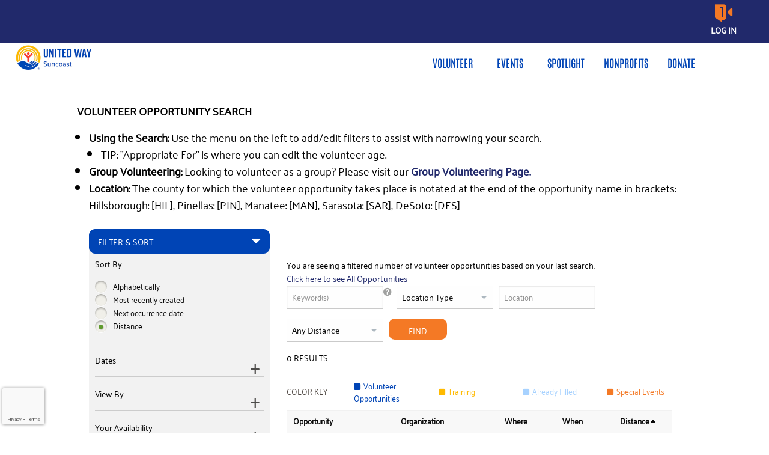

--- FILE ---
content_type: text/html; charset=utf-8
request_url: https://www.volunteersuncoast.org/search?searchvo_serve_with_this_org=Travelers+Insurance&NoSearchCaching=true
body_size: 16433
content:


<!DOCTYPE html>
<html class="no-js" lang="en">
<head>
    <script src="https://cdn0.handsonconnect.org/libraries/marker_clusterer_index.min.js"></script>
    <meta http-equiv="Content-Type" content="text/html; charset=utf-8" />
    <meta name="twitter:card" content="summary">


        <meta property="og:title" />
        <meta name="twitter:title">

    <meta property="fb:app_id" content="177800245904115" />
    <meta property="og:type" content="website" />
        <meta property="og:url" content="https://www.volunteersuncoast.org/search?searchvo_serve_with_this_org=Travelers+Insurance&amp;NoSearchCaching=true" />
        <meta name="twitter:url" content="https://www.volunteersuncoast.org/search?searchvo_serve_with_this_org=Travelers+Insurance&amp;NoSearchCaching=true">
                        <meta name="GA1" content="GooGhywoiu9839t543j0s7543uw1 - pls add uwsuncoast@gmail.com to GA account UA-3334112-3 with ‘Manage Users and Edit’ permissions - date 2021-03-11." />
                <meta name="GA2" content="GooGhywoiu9839t543j0s7543uw1 - pls add uwsuncoast@gmail.com to GA account UA-23258225-5 with ‘Manage Users and Edit’ permissions - date 2021-03-11." />
                <meta name="google-site-verification" content="isRWeRn2RAm3Z2RF8FZRyGYvFEVC7-8sjSEDBjBbqyg" />
    <meta name="viewport" content="width=device-width, initial-scale=1.0, maximum-scale=5.0">
    <meta name="theme-type" content="new theme - Internal Pages" />
    <meta name="copyright" content="United Way Suncoast">
    <meta name="web_author" content="HandsOn Connect Cloud Solutions">
    <meta name="generator" content="HandsOn Connect">
    <title></title>
    <link rel="icon" href="/img/favicon.ico">
    <script src="/bundles/jquery?v=235DeCRyc2KKtm5-u-WowaGmWHU3ft44y448NxHpMf41"></script>

    <script type="text/javascript" src="/js/master_template/custom_vars.js"></script>
<link href="/bundles/css_master_template?v=PdqB-4bS4JZHwFEPROrEQ3g_lOMabBxXqVd1u7_rVOY1" rel="stylesheet"/>
                <link rel="stylesheet" href="//cdn0.handsonconnect.org/psstyles/prod/0050/site_1180/0050_styles20250731212519.css" />

    <script src="/bower_components/ckeditor-4.22.1/ckeditor/ckeditor.js"></script>


        <script src="https://www.google.com/recaptcha/api.js?render=6LcITKEUAAAAAGTKyCZwfPIrr11IG9DSfnbWwies" title="6LcITKEUAAAAAGTKyCZwfPIrr11IG9DSfnbWwies" id="clientsecuritykey"></script>
    
    


            <script async src="https://www.googletagmanager.com/gtag/js?id=UA-3334112-3">
            </script>
        <script>
            window.dataLayer = window.dataLayer || [];
            function gtag() { dataLayer.push(arguments); }
            gtag('js', new Date());
            gtag('config', 'UA-3334112-3');
            gtag('config', 'UA-23258225-5');
            
            

        </script>

    

        <style>
        #login-modal .SSO_login {display: none;}
html body p, html body div {line-height: 1.6;}
html body.mobile section .hamburguer:after {top: -15px;}
html body.tablet section .hamburguer::after {top: 0px;}
        </style>

<script>(function(w,d,s,l,i){w[l]=w[l]||[];w[l].push({'gtm.start':
new Date().getTime(),event:'gtm.js'});var f=d.getElementsByTagName(s)[0],
j=d.createElement(s),dl=l!='dataLayer'?'&l='+l:'';j.async=true;j.src=
'https://www.googletagmanager.com/gtm.js?id='+i+dl;f.parentNode.insertBefore(j,f);
})(window,document,'script','dataLayer','GTM-TLRGC64');</script>






    <script type="text/javascript" src="//platform-api.sharethis.com/js/sharethis.js#property=627926871dc34500127f9ab7&product=custom-share-buttons" async="async"></script>


</head>
<body data-layout-name="" data-lang="en-US" id="page-layout-5272" data-locale="en-US" data-editorsfm="False" class="   use-new-cms-feature new-cache-system theme-4-type layout-internal-pages desktop   language-en-us new-template-system" data-layout-info="5272" data-layout-max-height="2000" style="background-color: rgb(255,255,255)" data-lang-index="1" data-layout-element-order="1">
    <div id="skip-link">
    <a class="skip-to-main-content" href="#content-page">Skip to Main Content</a>
    <a class="region-footer-content" href="#region_footer_content">Skip to Footer</a>
</div>

    <div class="loading-drag-drop">
        <img src="/img/default/spinner.svg" alt="Loading" title="Loading" />
    </div>
    <div class="processing-screen hide-custom">
        <div class="content">
            <span>Please wait...</span>
            <img src="/img/default/spinner.svg" alt="Loading" title="Loading">
        </div>
    </div>

        <input type="hidden" name="NumberDecimalSeparator" value="." />
            <input type="hidden" name="NumberGroupSeparator" value="," />




                <input type="hidden" name="CurrentIsoLang" id="CurrentIsoLang" value="en-US" />


    <div class="invisible_zone"></div>
    <section class="main-container" id="regions-container">

        <div class="cms_mode_options" id="cms_mode_options">
        </div>
            <div class="row regions-row">
<div class='region-container medium-12 fixed columns' style='width:100%'>                    <div id="pre_header" class="pre-header region-selectable  container  region-full-width  region-container-36957  flex-justify-content"
                         style=" background-color: rgb(33, 41, 107); height: auto; width: 100%; " data-stack-content="horizontal"
                         data-region-weight="0" data-region-height="0" data-region-id="36957"
                         data-value-floatable="0" data-status-region=normal data-region-width="100"
                         data-title-color="" data-text-color="rgb(255, 255, 255)" data-background-color="rgb(33, 41, 107)"
                         data-link-color="rgb(255, 255, 255)" data-link-hover-color="rgb(244, 121, 37)" data-form-label-color="" data-override-colors=true >


                        

                                    <div data-oder-item="0" class="container-block-section medium-12 columns login  block-alignment-right " id="container-block-85651" style=" width: 100%; padding: 0% 2% 0% 0%;" data-block-width="1250" data-block-height="0">



    <div class="login-block login-section  blockContainer" id="85651-login-block" data-block-id=85651 data-block-weight=0 data-block-name="Login Block">
        <a data-element-reveal="login-configuration" data-block-id="" class="edit-login-settings link-cms-backend" title="Login settings"></a>
        <a href="/AdminCMS/UpdateLogin" class="edit-login-settings link-new-cms-backend" title="Login settings"></a>
        <a href="#mobile_menu" aria-label="Link to mobile menu" title="Link to mobile menu" class="hamburguer"></a>
                <a data-color-label-asigned="" data-color-label-hover-asigned="" data-color-assigned="" data-hover-color-assigned="" class="login_button login-style-link-icon" data-open="login-modal" href="#">Log in</a>
        <span class='move'></span>
    </div>
    <!--    Login Modal (To test login approach by JR)  -->
<div class="reveal" id="login-modal" data-reveal data-close-on-click="false" data-reset-on-close="true" data-multiple-opened="true" tabindex="0" aria-label="Login modal">
        <div class="SSO_login">
            <a class="login_button SSO_login_button" href="/sso-saml/42">Click here to access with your  United Way Suncoast account</a>
            <div class="or-separator">
                <hr>
                <span>Or log in with</span>
                <hr>
            </div>
        </div>
            <div class="thridpart-login">
                <div class='row'>
                    <div class="columns medium-3">
                        <form action="/external-login?selected=Google" method="post" class="social-networks-login">
                            <input name="__RequestVerificationToken" type="hidden" value="msECJ1SoYMBGXruJAmwQxyIUBKx3HuOcAOlWF9rUo4_EgK2EnXD_FEgGpSMnTfSmUulk_CUOb0AN5F0-ZGwVzldl_W01" />
                            <input type="hidden" name="oneStepSignUpInfo" class="oneStepSignUpInfo" id="oneStepSignUpInfoGoogle" />
                            <button type="submit" class="google-login" id="OpenIdConnect" name="provider" value="OpenIdConnect" title="Log in using your Google account">Google</button>
                        </form>
                    </div>
                                    <div class="columns medium-3">
                        <form action="/external-login" method="post" class="social-networks-login">
                            <input name="__RequestVerificationToken" type="hidden" value="gQtx10mSAjxTWLiLg4Beodm4hEEI5wfESJ1pAsIEBToC0amt96C0D6juXqDoq9C7krePlO_1BMZERffU6-GPllGJzN81" />

                            <input type="hidden" name="oneStepSignUpInfo" class="oneStepSignUpInfo" id="oneStepSignUpInfoFacebook" />
                            <input type="hidden" name="returnURLFacebook" value="" />
                            <button type="submit" class="facebook-login" id="Facebook" name="provider" value="Facebook" title="Log in using your Facebook account">Facebook</button>

                        </form>
                    </div>
                                    <div class="columns medium-3">
                        <form action="/external-login" method="post" class="social-networks-login">
                            <input name="__RequestVerificationToken" type="hidden" value="K5boFGpsFJbNg9Zbhr9T8y_Ql-87z_nQ5O1dRL6h-b-OuwppJqYDrdeuMXP0T3kQ1aEXMIwyZ9Tf-LQuZtpR1nlVZzE1" />
                            <input type="hidden" name="oneStepSignUpInfo" class="oneStepSignUpInfo" id="oneStepSignUpInfoLinkedIn" />
                            <button type="submit" class="linkedin-login" id="LinkedIn" name="provider" value="LinkedIn" title="Log in using your LinkedIn account">LinkedIn</button>

                        </form>
                    </div>
                                    <div class="columns medium-3">
                        <form action="/external-login?selected=Apple" method="post" class="social-networks-login">
                            <input name="__RequestVerificationToken" type="hidden" value="0HkW2lpiaf7ogApGZtbmx95EgoBj2paSfehnyFxqITt6OCdVMT52wZbgts5Qp1f1hf-yz9a44LyqAGFCtiktFtWO33U1" />
                            <input type="hidden" name="oneStepSignUpInfo" class="oneStepSignUpInfo" id="oneStepSignUpInfoApple" />
                            <button type="submit" class="apple-login" id="Apple" name="provider" value="OpenIdConnect" title="Log in using your Apple account">Apple</button>

                        </form>
                    </div>
                </div>
            </div>
            <div class="social-networks-login">
                <div class="or-separator">
                    <hr />
                    <span>Or log in using your email address</span>
                    <hr />
                </div>
            </div>
<form action="/login" class="form-horizontal" id="login-form" method="post"><input name="__RequestVerificationToken" type="hidden" value="djIaJ-4_LBS9GvKCueK8wKmtMXjvD0LTEDEZTk9TnXoxXedjzVEaIML3W5M-Jz1SMovmIdmAyyLcRfhcIrE_ZkXcESM1" />            <div id="invalid-credentials"></div>
            <div class="input-group">
                <label for="Email">Email Address</label>
                <input aria-label="User Email" id="UserEmail" name="Email" type="text" placeholder="Username">
            </div>
            <div class="input-group password">
                <label for="Password" class="text-pass">Password</label>
                <a href="/forgot-password" class="input-group-link forgot-pass">
Forgot your portal password?                </a>
                <div class="password-box">
                    <input id="Password" name="Password" type="password" placeholder="Password" autocomplete="off" class="password-field">
                    <i class="fa fa-eye toogle-password-item" aria-hidden="true"></i>
                </div>
            </div>
            <div class="large-12 input-group input-group-button clearfix">
                        <a href="/volunteer-sign-up" class="float-left register-link">
                            <span>Not a member?</span>
                            <span>Register</span>
                        </a>
                

                <input id="returnurl" name="returnurl" type="hidden" value="">
                <input type="submit" class="button custom-button float-right login-button" value="Log in">
                <img alt="Loading" title="Loading" class="spinner" src="/img/default/spinner-green.svg" height="30" width="30" style="display: none" />
            </div>
            <div class="form-nick-name">
                <input aria-label="Nick Name" id="NickName" name="NickName" value="" />
            </div>
                <input type="hidden" name="pageuserinternalcompleted" id="pageuserinternalcompleted-login-form" value="" />
</form>        <button class="close-button" data-close aria-label="Close modal" type="button">
            <span aria-hidden="true">&times;</span>
        </button>
</div>
            <script>
                function regenerateKeyLogin(formSelector, actionName) {
                    grecaptcha.execute(getClientSecurityKey(), { action: actionName }).then(function (token) {
                        $(formSelector + ' input[name="pageuserinternalcompleted"]').val('1');
                        if ($(formSelector + ' input[name="user_response_login"]').length > 0) {
                            //update the value
                            $(formSelector + ' input[name="user_response_login"]').val(token);
                            var time = new Date().getTime();
                            $(formSelector + ' input[name="user_response_login_time"]').val(time);
                        } else {
                            // add the form
                            var time = new Date().getTime();
                            $(formSelector).append('<input type="hidden" name="user_response_login" id="user_response_login" value="' + token + '" /> ');
                            $(formSelector).append('<input type="hidden" name="user_response_login_time" id="user_response_login_time" value="' + time + '" /> ');
                        }
                    });

                }

                grecaptcha.ready(function () {
                    regenerateKeyLogin('form#login-form', 'Login');
                });

            </script>
                                    </div>



                    </div>
</div></div><div class='row regions-row'><div class='region-container medium-12 fixed columns' style='width:100%'>                    <div id="header" class="header region-selectable  container fixed-height region-full-width  region-container-36958  "
                         style=" background-color: rgb(255, 255, 255); height: 80px; width: 100%; " data-stack-content="vertical"
                         data-region-weight="1" data-region-height="4" data-region-id="36958"
                         data-value-floatable="0" data-status-region=normal data-region-width="100"
                         data-title-color="rgb(0, 68, 181)" data-text-color="rgb(0, 68, 181)" data-background-color="rgb(255, 255, 255)"
                         data-link-color="rgb(0, 68, 181)" data-link-hover-color="rgb(255, 186, 0)" data-form-label-color="" data-override-colors=true >


                        

                                    <div data-oder-item="0" class="container-block-section medium-12 columns header-logo   " id="container-block-85658" style=" height: 80px;  width: 35%; padding: 0% 0% 0% 2%;" data-block-width="437" data-block-height="80">

    <div id="header-logo-corporateimageblock" class=" corporateimageblock blockContainer"
         data-block-id="85658" data-block-weight="0" data-block-name="Header Logo">
        <span class="move"></span>
            <div class="headerimage ">
                <a href="https://www.volunteersuncoast.org/">
                        <span> </span>
                    <img src="https://cdn0.handsonconnect.org/10002a7/images/United%20Way%20Suncoast%20Logo%20RGB%20website(1).jpg" />
                </a>
            </div>
                <div class="title-slogan">
                        <p class="org-name">
                             
                        </p>
                                    </div>
            <a data-element-reveal="corporate-image-configuration" data-block-id="85658" class="edit-corporate-image link-cms-backend" title="Header Logo Settings"></a>
            <a href="/BlockAdminCMS/UpdateHeaderLogo/85658" class="link-new-cms-backend" title="Header Logo Settings"></a>

    </div>
                                    </div>
                                    <div data-oder-item="1" class="container-block-section medium-12 columns main-menu menu-container-block-section   " id="container-block-85656" style=" width: 65%; padding: 1% 0% 0% 20%;" data-block-width="812" data-block-height="0">



        <div class=" blockContainer menu-block-wrapper dropdown-menu main-menu" data-mobile-order="0" data-admin="menu-item;move" data-menu-id="23639" data-block-id="85656" data-block-weight="1" data-block-name="Menu Block">
                <nav aria-label="Main Menu">
                    <ul class="level-1  dropdown menu" data-dropdown-menu>
                                                            <li class="  item-parent-level-1">

                                        <a aria-expanded = false href="/" target="_self">Volunteer</a>
                                            <ul class="menu level-2">

<li class=" ">
                                                                <a  href="/volunteer-sign-up" target="_self">Sign Up / Registration</a>

                                                            </li>
<li class=" ">
                                                                <a  href="/group-projects" target="_self">Group Volunteering</a>

                                                            </li>
<li class=" ">
                                                                <a  href="/calendar" target="_self">Opportunity Calendar</a>

                                                            </li>
<li class=" active">
                                                                <a  href="/search" target="_self">Opportunity Search</a>

                                                            </li>
<li class="  item-parent-level-2">
                                                                <a aria-expanded= false href="/unitedwayprograms" target="_self">United Way Programs</a>

                                                                    <ul class="menu level-3">

<li class=" ">
                                                                                        <a  href="/financial-coach" target="_self">Financial Coaching</a>

                                                                                    </li>
<li class=" ">
                                                                                        <a  href="https://www.volunteersuncoast.org/opportunity/a0CQi00004g1rpg/administrative-greeter-support-at-uws-sulphur-springs-resource-center-hil" target="_self">Sulphur Springs Resource Center</a>

                                                                                    </li>
<li class=" ">
                                                                                        <a  href="/education" target="_self">United We Learn</a>

                                                                                    </li>
<li class=" ">
                                                                                        <a  href="/vita" target="_self">VITA</a>

                                                                                    </li>
                                                                    </ul>
                                                            </li>
<li class=" ">
                                                                <a  href="/volunteer-desoto" target="_self">Volunteer Coalition of DeSoto County</a>

                                                            </li>
<li class=" ">
                                                                <a  href="/youth" target="_self">Youth Volunteer Opportunities</a>

                                                            </li>
                                            </ul>
                                    </li>
                                    <li class="  item-parent-level-1">

                                        <a aria-expanded = false href="#" target="_self">Events</a>
                                            <ul class="menu level-2">

<li class=" ">
                                                                <a  href="/holiday" target="_self">Holiday Volunteering</a>

                                                            </li>
<li class=" ">
                                                                <a  href="/read-across-suncoast" target="_self">Read Across Suncoast</a>

                                                            </li>
<li class=" ">
                                                                <a  href="/stuffthebus" target="_self">Stuff the Bus</a>

                                                            </li>
<li class="  item-parent-level-2">
                                                                <a aria-expanded= false href="/weeks-of-service" target="_self">Weeks of Service</a>

                                                                    <ul class="menu level-3">

<li class=" ">
                                                                                        <a  href="/mlk" target="_self">MLK Jr. Week of Service</a>

                                                                                    </li>
<li class=" ">
                                                                                        <a  href="/weekofcaring" target="_self">Week of Caring</a>

                                                                                    </li>
<li class=" ">
                                                                                        <a  href="/911-week-of-service" target="_self">9/11 Week of Service and Remembrance</a>

                                                                                    </li>
                                                                    </ul>
                                                            </li>
                                            </ul>
                                    </li>
                                    <li class=" ">

                                        <a  href="/volunteer-spotlight" target="_self">Spotlight</a>
                                    </li>
                                    <li class=" ">

                                        <a  href="/partnership" target="_self">Nonprofits</a>
                                    </li>
                                    <li class=" ">

                                        <a  href="https://unitedwaysuncoast.org/give-now/" target="_blank">Donate</a>
                                    </li>
                    </ul>
                </nav>
        </div>
    <div class="new-cms-options">
        <a href="/MenuAdminCMS/Navigation/23639" title="Navigation" class="edit-menu-item-navigation"></a>
        <span class="move"></span>
    </div>

                                    </div>



                    </div>
</div></div><div class='row regions-row'><div class='region-container medium-12  columns' style='width:100%'>                    <div id="top_slider" class="top-slider region-selectable  container  region-full-width  region-container-37013  flex-justify-content"
                         style=" background-color: rgba(255, 255, 255, 1); height: auto; width: 100%; height: auto" data-stack-content="vertical"
                         data-region-weight="3" data-region-height="0" data-region-id="37013"
                         data-value-floatable="0" data-status-region=normal data-region-width="100"
                         data-title-color="" data-text-color="" data-background-color="rgba(255, 255, 255, 1)"
                         data-link-color="" data-link-hover-color="rgb(238, 238, 238)" data-form-label-color="" data-override-colors=true >


                        




                    </div>
</div></div><div class='row regions-row'><div class='region-container medium-12  columns' style='width:100%'>                    <div id="main_content" class="main-content   container  region-full-width  region-container-36959  flex-justify-content"
                         style=" background-color: rgba(255, 255, 255, 1); height: auto; width: 100%; " data-stack-content="vertical"
                         data-region-weight="4" data-region-height="0" data-region-id="36959"
                         data-value-floatable="0" data-status-region=normal data-region-width="100"
                         data-title-color="" data-text-color="" data-background-color="rgba(255, 255, 255, 1)"
                         data-link-color="" data-link-hover-color="" data-form-label-color="" data-override-colors=false >

<div role='main' id='page-sizer-main_content' class='page-sizer region-selectable ' data-region-weight='4' data-region-height='0' data-region-id='36959' data-status-region=normal>
                        

                                    <div data-oder-item="0" class="container-block-section medium-12 columns content-page   " id="container-block-85650" style="" data-block-width="0" data-block-height="0">
                                            <div id="content-page" role="main" data-admin="content-page-block" class="content-page-block blockContainer " data-block-id="85650" data-block-weight="0">
                                                <span class="move"></span>
                                                <div class="content">
                                                    


<div class="search-cms-content">
    </div>


                                                </div>
                                            </div>
                                    </div>
                                    <div data-oder-item="1" class="container-block-section medium-12 columns search-page-header   " id="container-block-85698" style="" data-block-width="0" data-block-height="0">

    <div id="search-page-header-wysiwygblock" class=" wysiwygblock blockContainer " data-block-id="85698" data-block-weight="1" data-block-name="HTML Editor Block">
            <div tabindex="0">
                <p><strong>VOLUNTEER OPPORTUNITY SEARCH</strong></p>

<ul>
	<li><strong>Using the Search: </strong>Use the menu on the left to add/edit filters to assist with narrowing your search.&nbsp;

	<ul>
		<li>TIP: &quot;Appropriate For&quot; is where you can edit the volunteer age.</li>
	</ul>
	</li>
	<li><strong>Group Volunteering:&nbsp;</strong>Looking to volunteer as a group? Please visit our&nbsp;<strong><a href="https://www.volunteersuncoast.org/group-projects">Group Volunteering Page.</a></strong></li>
	<li><strong>Location:</strong><strong> </strong>The county for which the volunteer opportunity takes place is notated at the end of the opportunity name in brackets: Hillsborough: [HIL],&nbsp;Pinellas: [PIN],&nbsp;Manatee: [MAN],&nbsp;Sarasota: [SAR],&nbsp;DeSoto: [DES]</li>
</ul>

            </div>
                <a class="edit-wysiwyg link-cms-backend" data-block-id="85698" data-element-reveal="blocks-wysiwyg-conf" title="HTML Editor Block Settings"></a>
                <a href="/BlockAdminCMS/UpdateHtmlEditor/85698"  class="link-new-cms-backend" title="HTML Editor Block Settings"></a>
                <span class="move"></span>

    </div>
                                    </div>
                                    <div data-oder-item="2" class="container-block-section medium-12 columns system-default-search   " id="container-block-85685" style="" data-block-width="0" data-block-height="0">

<div id="system-default-search-searchresultblock" class=" searchresultblock blockContainer image-hidden "
     data-block-id="85685"
     data-block-weight="2"
     data-block-name="Search Result Block">

    <span class="move"></span>
    <input type="hidden" name="showOppDates" value="False" />
    <input type="hidden" name="showAvailableSpot" value="False" />
    <input type="hidden" name="showOppLocation" value="False" />
    <input type="hidden" name="showOppTitle" value="False" />
    <input type="hidden" name="linkLocation" value="0" />
    <input type="hidden" name="showShortDescription" value="False" />
    <input type="hidden" name="searchResultId" value="1936" />
    <input type="hidden" name="elementsViewMore" />
    <input type="hidden" name="siteHOCId" value="0050" />
    <input type="hidden" name="listingFormat" value="LISTING_WITHOUT_TILES" />
    <input type="hidden" name="distanceValue" value="Any" />
    <input type="hidden" name="showImage" value="False" />
    <input type="hidden" name="showOrganizationName" value="False" />
    <input type="hidden" name="cmtoken" value="" />
    <input type="hidden" name="hocInstanceId" value="" />
    <input type="hidden" name="contactId" value="" />
    <input type="hidden" name="siteId" value="" />
    <input type="hidden" name="returnUrl" value="" />
    <input type="hidden" name="CriteriaAgeOfVolunteersRange" />
    <input type="hidden" name="CriteriaCourtOrdered" />
    <input type="hidden" name="CriteriaGroups" />
    <input type="hidden" name="CriteriaRSVP" />
    <input type="hidden" name="CriteriaIssueArea" id="CriteriaIssueArea" />
    <input type="hidden" name="CriteriaOpportunityType" value="ALL" />
    <input type="hidden" name="CriteriaImpactAreaLocal" />
    <input type="hidden" name="CriteriaProgramAreaLocal" />
    <input type="hidden" name="CriteriaCustomFilter" id="CriteriaCustomFilter" />
    <input type="hidden" name="MultiTimeZone" id="MultiTimeZone" value="False" />
    <input type="hidden" name="DisplayTimeZoneMode" id="DisplayTimeZoneMode" />
    <input type="hidden" name="SiteTimeZone" id="SiteTimeZone" value="ET" />
    <input type="hidden" name="TimezoneToUse" value="America/New_York" />
    <input type="hidden" name="ShowFilterAsTag" id="ShowFilterAsTag" value="false" />
    <input type="hidden" name="ShowAutoCompleteFilter" id="ShowAutoCompleteFilter" value="false" />
    <input type="hidden" name="ShowFooterToolbar" id="ShowFooterToolbar" value="false" />
    <input type="hidden" name="SearchWhenFilterChange" id="SearchWhenFilterChange" value="false" />
    <input type="hidden" name="OpenOppIn" value="CURRENT_WINDOW" />
    <input type="hidden" name="FromBasicSearch" value="false" />
    <input type="hidden" name="IsFromShareUrl" value="false" />
    <input type="hidden" name="HidePastOccurrenceMobile" value="false" />
    <input type="hidden" name="OpenCalendarAs" value="" />
    <input type="hidden" name="InitialDateForCalendar" value="" />
    <input type="hidden" name="parentBlockId" value="85685" />
    <input type="hidden" name="customSort" />
    <input type="hidden" name="multitimezone" value="False" />



        <div class="processing_screen block_processing hide-custom">
            <div class="content">
                <span>Please wait...</span>
                <img src="/img/default/spinner.svg" alt="Loading" title="Loading" />
            </div>
        </div>
        <div class="block-wrapper ">
            <form id="opportunities-search-block" class="validate">
                                


                        <div class="filter-sort-button expandable-button-form-section">
                            <a href="#" data-type-expandable="form" aria-label="Filter and Sort Section" title="Filter and Sort Section" data-expandable="advanced-search-section-content" class="button button-expandable-advanced-search-section">Filter &amp; Sort</a>
                        </div>


<div id="advanced-search-section-content" class="advanced-search-section">
                <div role="group" aria-label="Sort By" class="sort-by-section fieldset-step ">
                    <div class="fieldset-title">
                        <p>Sort By</p>
                    </div>
                    <div class="fieldset-content">
                        <ul>
                            <li>
                                <div class="input-group-radiobutton minimal-space reverted">
                                        <input id="best_match_option" name="sort_by" type="radio" value="Alphabetically" />
                                    <label for="best_match_option" class="">Alphabetically</label>
                                </div>
                            </li>
                            <li>
                                <div class="input-group-radiobutton minimal-space reverted">
                                        <input id="newest_option" name="sort_by" type="radio" value="Newest" />
                                    <label for="newest_option" class="">Most recently created</label>
                                </div>
                            </li>
                            <li>
                                <div class="input-group-radiobutton minimal-space reverted">
                                        <input id="most_popular_option" name="sort_by" type="radio" value="Next Date" />
                                    <label for="most_popular_option" class="">Next occurrence date</label>
                                </div>
                            </li>
                            <li>
                                <div class="input-group-radiobutton minimal-space reverted">
                                        <input id="distance_option" name="sort_by" type="radio" value="Distance" checked="checked" />
                                    <label for="distance_option" class="">Distance</label>
                                </div>
                            </li>
                        </ul>
                    </div>
                </div>
                <div id="dates-section" class="dates-section fieldset-step">
                    <fieldset data-title-fieldset="filter_by_dates">
                        <legend class="hide">Dates</legend>
                        <div class="fieldset-title">
                            <legend tabindex="0" arial-label="Dates">Dates</legend>
                            <div class="open-close-button expandable-button-section">
                                <a class="open-button" data-expandable="date-section-content" href="#" title="Date Section" aria-label="Date Section"></a>
                            </div>
                        </div>
                        <div id="date-section-content" class="fieldset-content expandable">
                            <div class="row">
                                <div class="small-12 columns">
                                    <label class="for-date-range" for="daterange">
                                        <span class="left-label">From</span><span class="center">&nbsp;-&nbsp;</span><span class="right-label">To</span>
                                    </label>
                                </div>
                            </div>
                            <div class="row inputs-row">
                                <div class="small-12 medium-12 large-6 columns date-field-start">
                                        <span class="date-picker"></span>
                                        <input type="text" class="date-picker-input" id="searchvo_date_from" name="searchvo_date_from" placeholder="From" value="" aria-label="From" />

                                </div>
                                <div class="small-12 medium-12 large-6 columns date-field-end">
                                        <span class="date-picker"></span>
                                        <input type="text" class="date-picker-input" id="searchvo_date_to" name="searchvo_date_to" placeholder="To" value="" aria-label="To"/>

                                </div>


                            </div>
                        </div>
                    </fieldset>
                </div>
                <div id="by-section" class="view-by-section fieldset-step">
                    <fieldset data-title-fieldset="view_by">
                        <legend class="hide">View by</legend>
                        <div class="fieldset-title">
                            <legend tabindex="0" aria-label="View by">View by</legend>
                            <div class="open-close-button expandable-button-section">
                                <a class="open-button" aria-label="View by Section" title="View by Section" data-expandable="view-by-section-content" href="#"></a>
                            </div>
                        </div>
                        <div id="view-by-section-content" role="group" aria-label="View by" class="fieldset-content expandable">
                            <ul>
                                <li>
                                    <div class="input-group input-group-checkbox">
                                        <input id="regular-opportunities" name="view_by" type="checkbox" value="Volunteer Opportunities" />
                                        <label class="view-identifier regular" for="regular-opportunities">
                                            <span class="circle"></span>
                                            <span class="text">Volunteer Opportunities</span>
                                        </label>
                                    </div>
                                </li>
                                <li>
                                    <div class="input-group input-group-checkbox">
                                        <input id="training-opportunities" name="view_by" type="checkbox" value="Training" />
                                        <label class="view-identifier training" for="training-opportunities">
                                            <span class="circle"></span>
                                            <span class="text">Training</span>
                                        </label>
                                    </div>
                                </li>
                                <li>
                                    <div class="input-group input-group-checkbox">
                                        <input id="filled-opportunities" name="view_by" type="checkbox" value="Filled Opportunities" />
                                        <label class="view-identifier filled" for="filled-opportunities">
                                            <span class="circle"></span>
                                            <span class="text">Already Filled</span>
                                        </label>
                                    </div>
                                </li>
                                <li>
                                    <div class="input-group input-group-checkbox">
                                        <input id="special-events" name="view_by" type="checkbox" value="Special Events" />
                                        <label class="view-identifier special" for="special-events">
                                            <span class="circle"></span>
                                            <span class="text">Special Events</span>
                                        </label>
                                    </div>
                                </li>
                            </ul>
                        </div>
                    </fieldset>
                </div>
                <div id="availability-section" class="availability-section fieldset-step">
                    <fieldset data-title-fieldset="your_availability checkbox-section">
                        <legend class="hide">Your Availability</legend>
                        <div class="fieldset-title">
                            <legend tabindex="0" aria-label="Your Availability">Your Availability</legend>
                            <div class="open-close-button expandable-button-section">
                                <a class="open-button" aria-label="Your availability Section" title="Your availability Section" data-expandable="your-availability-section-content" href="#"></a>
                            </div>
                        </div>
                        <div id="your-availability-section-content" class="fieldset-content expandable">
                            <div id="time" class="row">
                                <div class="small-2 columns"></div>
                                <div class="small-2 columns">Morn</div>
                                <div class="small-2 columns">Aft</div>
                                <div class="small-2 columns">Eve</div>
                                <div class="small-2 end columns">All</div>
                            </div>
                            <div id="sun-time" class="row">
                                <div class="small-2 columns">
                                    <label class="title-day">Sun</label>
                                </div>
                                <div class="small-2 columns">
                                    <div class="input-group input-group-checkbox">
                                        <input title="Sunday Morning" aria-label="Sunday Morning" id="morn-sun" name="your_availability" type="checkbox" value="morn-sun" />
                                        <label for="morn-sun">
                                        </label>
                                    </div>
                                </div>
                                <div class="small-2 columns">
                                    <div class="input-group input-group-checkbox">
                                        <input id="aft-sun" title="Sunday Afternoon" aria-label="Sunday Afternoon" name="your_availability" type="checkbox" value="aft-sun" />
                                        <label for="aft-sun">
                                        </label>
                                    </div>
                                </div>
                                <div class="small-2 columns">
                                    <div class="input-group input-group-checkbox">
                                        <input id="eve-sun" title="Sunday Evening" aria-label="Sunday Evening" name="your_availability" type="checkbox" value="eve-sun" />
                                        <label for="eve-sun">
                                        </label>
                                    </div>
                                </div>
                                <div class="small-2 end columns">
                                    <div class="input-group input-group-checkbox">
                                        <input id="all-sun" title="Sunday All Day" aria-label="Sunday All Day" name="your_availability" type="checkbox" value="all-sun" />
                                        <label for="all-sun">
                                        </label>
                                    </div>
                                </div>
                            </div>
                            <div id="mon-time" class="row">
                                <div class="small-2 columns">
                                    <label class="title-day">Mon</label>
                                </div>
                                <div class="small-2 columns">
                                    <div class="input-group input-group-checkbox">
                                        <input id="morn-mon" title="Monday Morning" aria-label="Monday Morning" name="your_availability" type="checkbox" value="morn-mon" />
                                        <label for="morn-mon">
                                        </label>
                                    </div>
                                </div>
                                <div class="small-2 columns">
                                    <div class="input-group input-group-checkbox">
                                        <input id="aft-mon" title="Monday Afternoon" aria-label="Monday Afternoon" name="your_availability" type="checkbox" value="aft-mon" />
                                        <label for="aft-mon">
                                        </label>
                                    </div>
                                </div>
                                <div class="small-2 columns">
                                    <div class="input-group input-group-checkbox">
                                        <input id="eve-mon" title="Monday Evening" aria-label="Monday Evening" name="your_availability" type="checkbox" value="eve-mon" />
                                        <label for="eve-mon">
                                        </label>
                                    </div>
                                </div>
                                <div class="small-2 end columns">
                                    <div class="input-group input-group-checkbox">
                                        <input id="all-mon" title="Monday All Day" aria-label="Monday All Day" name="your_availability" type="checkbox" value="all-mon" />
                                        <label for="all-mon">
                                        </label>
                                    </div>
                                </div>
                            </div>
                            <div id="tue-time" class="row">
                                <div class="small-2 columns">
                                    <label class="title-day">Tue</label>
                                </div>
                                <div class="small-2 columns">
                                    <div class="input-group input-group-checkbox">
                                        <input id="morn-tue" title="Tuesday Morning" aria-label="Tuesday Morning" name="your_availability" type="checkbox" value="morn-tue" />
                                        <label for="morn-tue">
                                        </label>
                                    </div>
                                </div>
                                <div class="small-2 columns">
                                    <div class="input-group input-group-checkbox">
                                        <input id="aft-tue" title="Tuesday Afternoon" aria-label="Tuesday Afternoon" name="your_availability" type="checkbox" value="aft-tue" />
                                        <label for="aft-tue">
                                        </label>
                                    </div>
                                </div>
                                <div class="small-2 columns">
                                    <div class="input-group input-group-checkbox">
                                        <input id="eve-tue" title="Tuesday Evening" aria-label="Tuesday Evening" name="your_availability" type="checkbox" value="eve-tue" />
                                        <label for="eve-tue">
                                        </label>
                                    </div>
                                </div>
                                <div class="small-2 end columns">
                                    <div class="input-group input-group-checkbox">
                                        <input id="all-tue" title="Tuesday All Day" aria-label="Tuesday All Day" name="your_availability" type="checkbox" value="all-tue" />
                                        <label for="all-tue">
                                        </label>
                                    </div>
                                </div>
                            </div>
                            <div id="wed-time" class="row">
                                <div class="small-2 columns">
                                    <label class="title-day">Wed</label>
                                </div>
                                <div class="small-2 columns">
                                    <div class="input-group input-group-checkbox">
                                        <input id="morn-wed" title="Wednesday Morning" aria-label="Wednesday Morning" name="your_availability" type="checkbox" value="morn-wed" />
                                        <label for="morn-wed">
                                        </label>
                                    </div>
                                </div>
                                <div class="small-2 columns">
                                    <div class="input-group input-group-checkbox">
                                        <input id="aft-wed" title="Wednesday Afternoon" aria-label="Wednesday Afternoon" name="your_availability" type="checkbox" value="aft-wed" />
                                        <label for="aft-wed">
                                        </label>
                                    </div>
                                </div>
                                <div class="small-2 columns">
                                    <div class="input-group input-group-checkbox">
                                        <input id="eve-wed" title="Wednesday Evening" aria-label="Wednesday Evening" name="your_availability" type="checkbox" value="eve-wed" />
                                        <label for="eve-wed">
                                        </label>
                                    </div>
                                </div>
                                <div class="small-2 end columns">
                                    <div class="input-group input-group-checkbox">
                                        <input id="all-wed" title="Wednesday All Day" aria-label="Wednesday All Day" name="your_availability" type="checkbox" value="all-wed" />
                                        <label for="all-wed">
                                        </label>
                                    </div>
                                </div>
                            </div>
                            <div id="thu-time" class="row">
                                <div class="small-2 columns">
                                    <label class="title-day">Thu</label>
                                </div>
                                <div class="small-2 columns">
                                    <div class="input-group input-group-checkbox">
                                        <input id="morn-thu" title="Thursday Morning" aria-label="Thursday Morning" name="your_availability" type="checkbox" value="morn-thu" />
                                        <label for="morn-thu">
                                        </label>
                                    </div>
                                </div>
                                <div class="small-2 columns">
                                    <div class="input-group input-group-checkbox">
                                        <input id="aft-thu" title="Thursday Afternoon" aria-label="Thursday Afternoon" name="your_availability" type="checkbox" value="aft-thu" />
                                        <label for="aft-thu">
                                        </label>
                                    </div>
                                </div>
                                <div class="small-2 columns">
                                    <div class="input-group input-group-checkbox">
                                        <input id="eve-thu" title="Thursday Evening" aria-label="Thursday Evening" name="your_availability" type="checkbox" value="eve-thu" />
                                        <label for="eve-thu">
                                        </label>
                                    </div>
                                </div>
                                <div class="small-2 end columns">
                                    <div class="input-group input-group-checkbox">
                                        <input id="all-thu" title="Thursday All Day" aria-label="Thursday All Day" name="your_availability" type="checkbox" value="all-thu" />
                                        <label for="all-thu">
                                        </label>
                                    </div>
                                </div>
                            </div>
                            <div id="fri-time" class="row">
                                <div class="small-2 columns">
                                    <label class="title-day">Fri</label>
                                </div>
                                <div class="small-2 columns">
                                    <div class="input-group input-group-checkbox">
                                        <input id="morn-fri" title="Friday Morning" aria-label="Friday Morning" name="your_availability" type="checkbox" value="morn-fri" />
                                        <label for="morn-fri">
                                        </label>
                                    </div>
                                </div>
                                <div class="small-2 columns">
                                    <div class="input-group input-group-checkbox">
                                        <input id="aft-fri" title="Friday Afternoon" aria-label="Friday Afternoon" name="your_availability" type="checkbox" value="aft-fri" />
                                        <label for="aft-fri">
                                        </label>
                                    </div>
                                </div>
                                <div class="small-2 columns">
                                    <div class="input-group input-group-checkbox">
                                        <input id="eve-fri" title="Friday Evening" aria-label="Friday Evening" name="your_availability" type="checkbox" value="eve-fri" />
                                        <label for="eve-fri">
                                        </label>
                                    </div>
                                </div>
                                <div class="small-2 end columns">
                                    <div class="input-group input-group-checkbox">
                                        <input id="all-fri" title="Friday All Day" aria-label="Friday All Day" name="your_availability" type="checkbox" value="all-fri" />
                                        <label for="all-fri">
                                        </label>
                                    </div>
                                </div>
                            </div>
                            <div id="sat-time" class="row">
                                <div class="small-2 columns">
                                    <label class="title-day text-uppercase">Sat</label>
                                </div>
                                <div class="small-2 columns">
                                    <div class="input-group input-group-checkbox">
                                        <input id="morn-sat" title="Saturday Morning" aria-label="Saturday Morning" name="your_availability" type="checkbox" value="morn-sat" />
                                        <label for="morn-sat">
                                        </label>
                                    </div>
                                </div>
                                <div class="small-2 columns">
                                    <div class="input-group input-group-checkbox">
                                        <input id="aft-sat" title="Saturday Afternoon" aria-label="Saturday Afternoon" name="your_availability" type="checkbox" value="aft-sat" />
                                        <label for="aft-sat">
                                        </label>
                                    </div>
                                </div>
                                <div class="small-2 columns">
                                    <div class="input-group input-group-checkbox">
                                        <input id="eve-sat" title="Saturday Evening" aria-label="Saturday Evening" name="your_availability" type="checkbox" value="eve-sat" />
                                        <label for="eve-sat">
                                        </label>
                                    </div>
                                </div>
                                <div class="small-2 end columns">
                                    <div class="input-group input-group-checkbox">
                                        <input id="all-sat" title="Saturday All Day" aria-label="Saturday All Day" name="your_availability" type="checkbox" value="all-sat" />
                                        <label for="all-sat">
                                        </label>
                                    </div>
                                </div>
                            </div>
                            <div id="all-time" class="row">
                                <div class="small-2 columns">
                                    <label class="title-day text-uppercase">All</label>
                                </div>
                                <div class="small-2 columns">
                                    <div class="input-group input-group-checkbox">
                                        <input id="all-morn" title="All Mornings" aria-label="All Mornings" name="your_availability" type="checkbox" />
                                        <label for="all-morn">
                                        </label>
                                    </div>
                                </div>
                                <div class="small-2 columns">
                                    <div class="input-group input-group-checkbox">
                                        <input id="all-aft" title="All Afternoons" aria-label="All Afternoons" name="your_availability" type="checkbox" />
                                        <label for="all-aft">
                                        </label>
                                    </div>
                                </div>
                                <div class="small-2 end columns">
                                    <div class="input-group input-group-checkbox">
                                        <input id="all-eve" title="All Evenings" aria-label="All Evenings" name="your_availability" type="checkbox" />
                                        <label for="all-eve">
                                        </label>
                                    </div>
                                </div>
                            </div>
                            <div id="duration-section" class="row multi-select-row duration-row">
                                <div class="small-12 columns">
                                    <label class="field-title" for="duration">Duration</label>
                                </div>
                                <div id="hours-section" class="small-12 columns">
                                    <div class="input-group-select">
                                        <select id="duration" class="no-custom-multiple" name="duration" multiple="multiple">
                                            <option value="0-1">0-1 hour</option>
                                            <option value="1-2">1-2 hours</option>
                                            <option value="2-3">2-3 hours</option>
                                            <option value="3-4">3-4 hours</option>
                                            <option value="4">4+ hours</option>
                                        </select>
                                    </div>
                                </div>
                            </div>
                        </div>
                    </fieldset>
                </div>
                <div id="type-opportunity-section" class="type-opportunity-section fieldset-step">
                    <fieldset data-title-fieldset="type_opportunity">
                        <legend class="hide">Type of Opportunity</legend>
                        <div class="fieldset-title">
                            <legend tabindex="0" aria-label="Type of Opportunity">Type of Opportunity</legend>
                            <div class="open-close-button expandable-button-section">
                                <a class="open-button" aria-label="Type of Opportunity Section" title="Type of Opportunity Section" data-expandable="type-opportunity-section-content" href="#"></a>
                            </div>
                        </div>
                        <div id="type-opportunity-section-content" class="fieldset-content expandable">
                                    <div id="select-schedule-type" class="row multi-select-row">
                                        <div class="small-12 columns">
                                            <label for="schedule_type" class="field-title">Schedule Type</label>
                                        </div>
                                        <div class="small-12 columns">
                                            <div class="input-group-select">
                                                <select name="schedule_type" class="no-custom-multiple" multiple="multiple" aria-label="Schedule Type">
                                                </select>
                                            </div>
                                        </div>
                                    </div>
                                    <div id="select-issues-area" class="row multi-select-row">
                                        <div class="small-12 columns">
                                            <label class="field-title" for="issue-areas">Issue Area(s) to Address</label>
                                        </div>
                                        <div class="small-12 columns">
                                            <div class="input-group-select">
                                                <select name="issue-areas" class="no-custom-multiple" multiple="multiple" aria-label="Issue Area(s) to Address">
                                                </select>
                                            </div>
                                        </div>
                                    </div>
                                    <div id="select-skills" class="row multi-select-row">
                                        <div class="small-12 columns">
                                            <label class="field-title" for="skills-use">Skills</label>
                                        </div>
                                        <div class="small-12 columns">
                                            <div class="input-group-select">
                                                <select name="skills-use" class="no-custom-multiple" multiple="multiple" aria-label="Skills">
                                                </select>
                                            </div>
                                        </div>
                                    </div>
                                    <div id="select-activity" class="row multi-select-row">
                                        <div class="small-12 columns">
                                            <label class="field-title" for="activity-type">Activity Type</label>
                                        </div>
                                        <div class="small-12 columns">
                                            <div class="input-group-select">
                                                <select name="activity-type" class="no-custom-multiple" multiple="multiple" aria-label="Activity Type">
                                                </select>
                                            </div>
                                        </div>
                                    </div>
                                    <div id="select-events" class="row multi-select-row ">
                                        <div class="small-12 columns">
                                            <label class="field-title" for="participate-event">Participate in Event</label>
                                        </div>
                                        <div class="small-12 columns">
                                            <div class="input-group-select">
                                                <select name="participate-event" class="no-custom-multiple" multiple="multiple" aria-label="Participate in Event">
                                                </select>
                                            </div>
                                        </div>
                                    </div>
                                    <div id="select-managed-by" class="row multi-select-row">
                                        <div class="small-12 columns">
                                            <label class="field-title" for="participate-event">Managed By</label>
                                        </div>
                                        <div class="small-12 columns">
                                            <div class="input-group-select">
                                                <select name="managed-by" class="no-custom-multiple" multiple="multiple" aria-label="Managed By">
                                                    <option value="Affiliate">Managed by Us</option>
                                                    <option value="Partner">Managed by Partner</option>
                                                </select>
                                            </div>
                                        </div>
                                    </div>
                        </div>
                    </fieldset>
                </div>
                    <div id="who-toserve-section" class="who-toserve-section fieldset-step">
                        <fieldset data-title-fieldset="who_to_serve">
                            <legend class="hide">Who to Serve</legend>
                            <div class="fieldset-title">
                                <legend tabindex="0" aria-label="Who to Serve">Who to Serve</legend>
                                <div class="open-close-button expandable-button-section">
                                    <a class="open-button" aria-label="Who to Serve Section" title="Who to Serve Section" data-expandable="who-serve-section-content" href="#"></a>
                                </div>

                            </div>
                            <div id="who-serve-section-content" class="fieldset-content expandable">
                                        <div id="select-organization" class="row multi-select-row ">
                                            <div class="small-12 columns">
                                                <label class="field-title" for="organization-serve">Organization(s) to Serve</label>
                                            </div>
                                            <div class="small-12 columns">
                                                <div class="input-group-select">
                                                    <select name="organization-serve" class="no-custom-multiple" multiple="multiple" aria-label="Organization(s) to Serve">
                                                                <option value="Travelers Insurance" selected>Travelers Insurance</option>
                                                    </select>
                                                </div>
                                            </div>
                                        </div>
                                        <div id="select-age" class="row multi-select-row">
                                            <div class="small-12 columns">
                                                <label class="field-title" for="who-to-serve">Age Group</label>
                                            </div>
                                            <div class="small-12 columns">
                                                <div class="input-group-select">
                                                    <select name="age-group" class="no-custom-multiple" multiple="multiple" aria-label="Age Group">
                                                        <option value="Children & Youth (under 18)">Children &amp; Youth (under 18)</option>
                                                        <option value="Adult (18-65)">Adult (18-65)</option>
                                                        <option value="Seniors (over 65)">Seniors (over 65)</option>
                                                        <option value="All ages">All ages</option>
                                                    </select>
                                                </div>
                                            </div>
                                        </div>
                                        <div id="select-gender" class="row multi-select-row">
                                            <div class="small-12 columns">
                                                <label class="field-title" for="gender">Gender</label>
                                            </div>
                                            <div class="small-12 columns">
                                                <div class="input-group-select">
                                                    <select name="gender" class="no-custom-multiple" multiple="multiple" aria-label="Gender">
                                                        <option value="Male Only">Male Only</option>
                                                        <option value="Female Only">Female Only</option>
                                                        <option value="All Genders Served">All Genders Served</option>
                                                    </select>
                                                </div>
                                            </div>
                                        </div>
                                        <div id="select-population" class="row multi-select-row">
                                            <div class="small-12 columns">
                                                <label class="field-title" for="population">Population</label>
                                            </div>
                                            <div class="small-12 columns">
                                                <div class="input-group-select">
                                                    <select name="population" class="no-custom-multiple" multiple="multiple" aria-label="Population">
                                                    </select>
                                                </div>
                                            </div>
                                        </div>
                            </div>
                        </fieldset>
                    </div>
                <div id="appropiate-for-section" class="appropiate-for-section fieldset-step">
                    <fieldset data-title-fieldset="appropiate_for">
                        <legend class="hide">Appropriate For</legend>
                        <div class="fieldset-title">
                            <legend tabindex="0" aria-label="Appropriate For">Appropriate For</legend>
                            <div class="open-close-button expandable-button-section">
                                <a class="open-button" aria-label="Appropiate for Section" title="Appropiate for Section" data-expandable="appropiate-for-section-content" href="#"></a>
                            </div>
                        </div>
                        <div id="appropiate-for-section-content" class="fieldset-content expandable">
                                <div id="age-volunteers" class="row">
                                    <div class="small-12 columns">
                                        <label class="field-title">Age of Volunteer</label>
                                    </div>
                                    <div id="chk-age-range" class="small-12 columns">
                                        <input type="text" id="age_volunteer_specific" name="age_volunteer_specific" value="" placeholder="Age of Volunteer" data-val-range-specific="true" aria-label="Age of Volunteer" />
                                    </div>
                                </div>

                                <div id="other-criteria" role="group" aria-label="Other Criteria" class="row">
                                    <div class="small-12 columns">
                                        <label class="field-title">Other Criteria</label>
                                    </div>
                                    <div id="chk-other-criteria" class="small-12 columns">
                                        <ul>
                                                <li class="court-ordered-item-setting">
                                                    <div class="input-group input-group-checkbox">
                                                        <input id="other_criteria_court_ordered" name="other_criteria" type="checkbox" value="Court Ordered" />
                                                        <label class="view-identifier regular" for="other_criteria_court_ordered">
                                                            <span class="text">Court Ordered Volunteers</span>
                                                        </label>
                                                    </div>
                                                </li>
                                                                                            <li class="show-groups-item-setting">
                                                    <div class="input-group input-group-checkbox">
                                                        <input id="other_criteria_groups" name="other_criteria" type="checkbox" value="Groups" />
                                                        <label class="view-identifier training" for="other_criteria_groups">
                                                            <span class="text">Groups</span>
                                                        </label>
                                                    </div>
                                                </li>
                                                                                            <li class="show-seniors-rsvp-item-section">
                                                    <div class="input-group input-group-checkbox">
                                                        <input id="other_criteria_seniors" name="other_criteria" type="checkbox" value="RSVP/Senior" />
                                                        <label class="view-identifier filled" for="other_criteria_seniors">
                                                            <span class="text">Seniors/RSVP</span>
                                                        </label>
                                                    </div>
                                                </li>
                                        </ul>
                                    </div>
                                </div>

                        </div>
                    </fieldset>
                </div>
                        <div id="invitation-code-section" class="invitation-code-section fieldset-step">
                            <fieldset data-title-fieldset="invitation_code">
                                <legend class="hide">Have an invitation code?</legend>
                                <div class="fieldset-title">
                                    <legend tabindex="0" aria-label="Have an invitation code?">Have an invitation code?</legend>
                                    <div class="open-close-button expandable-button-section">
                                        <a class="open-button" aria-label="Have an Invitation Code? Section" title="Have an Invitation Code? Section" data-expandable="invitation-code-section-content" href="#"></a>
                                    </div>
                                </div>
                                <div id="invitation-code-section-content" class="fieldset-content expandable">
                                    <div id="enter-code" class="row">
                                        <div class="small-12 columns">
                                            <label class="field-title" for="enter_code_invitation_code">
                                                Enter Code
                                                <span class="message-asterisc">*</span>
                                            </label>
                                        </div>
                                        <div class="small-12 columns">
                                                <input type="text" id="enter_code_invitation_code" name="enter_code_invitation_code" value="" />

                                            <p class="help-text">
                                                <span class="message-asterisc">*</span> This will override all other search criteria.
                                            </p>
                                        </div>
                                    </div>
                                </div>
                            </fieldset>
                        </div>
                <div id="my-searches-section" class="my-searches-section fieldset-step">
                    <fieldset data-title-fieldset="my_searches">
                        <legend class="hide">My Searches</legend>
                        <div class="fieldset-title">
                            <legend tabindex="0" aria-label="My Searches">My Searches</legend>
                            <div class="open-close-button expandable-button-section">
                                <a class="open-button" aria-label="My Searches Section" title="My Searches Section" data-expandable="my-searches-section-content" href="#"></a>
                            </div>

                        </div>
                        <div id="my-searches-section-content" class="fieldset-content expandable">
                                    <div id="select-my-saved" class="row">
                                        <div class="small-12 columns">
                                            <label class="field-title" for="my_saved_searches">My Saved Searches</label>
                                        </div>
                                        <div class="small-12 columns">
                                            <div class="input-group-select">
                                                <select name="my_saved_searches"></select>
                                            </div>
                                        </div>
                                    </div>
                                    <div id="share_search" class="row share_row">
                                        <div class="small-12 columns">
                                            <label class="field-title" for="share_search_result">
                                                Share Search Results
                                                <a class="copy_saved_search copy_text btn has-tip" data-clipboard-target="#share_search_result" data-tooltip aria-haspopup="true" data-disable-hover="true" tabindex="1" title="Copied!">
                                                    (Copy)
                                                </a>
                                            </label>
                                            <div class="icon-div hide-custom" data-icon="ei-spinner" data-size="s"></div>
                                        </div>
                                        <div class="small-12 columns">
                                            <input id="share_search_result" type="text" name="share_search_result" value="" />
                                        </div>
                                    </div>
                                    <div id="btn-give-search" class="row">
                                        <div class="small-12 columns">
                                            <a class="button get-share-link secondary-button" href="#">Get shareable link!</a>
                                        </div>
                                    </div>
                                    <div id="save-search" class="row save-search-row">
                                        <div class="small-12 columns">
                                            <label class="field-title" for="save_current_search_as">
                                                Save Current Search As
                                            </label>
                                            <div class="icon-div hide-custom" data-icon="ei-spinner" data-size="s"></div>
                                        </div>
                                        <div class="small-12 columns">
                                            <input id="save_current_search_as" type="text" name="save_current_search_as" value="" />
                                        </div>
                                    </div>
                                    <div class="row">
                                        <div class="small-12 columns">
                                            <a class="save-search button secondary-button" href="#">Save Search</a>
                                        </div>
                                    </div>
                        </div>
                    </fieldset>
                </div>


    <div class="refine-search fieldset-step">
        <div class="row">
            <div class="small-12 columns">
                <a class="button" href="#" title="Update Results based into the selected filters" aria-label="Update Results based into the selected filters">
                    Refine Search
                </a>
                <div class="icon-div processing-search hide-custom" data-icon="ei-spinner" data-size="s"></div>
            </div>
        </div>
    </div>
</div>



                <div class="content-section" style="">
                    <div id="block-result-filter-text" class="medium-12 small-12 columns">
                        <label class="text-right legend show-for-medium total-rows hide"><span class="search-amount">0</span><span class="search-text-plural"> occurrence(s) returned.</span></label>
                        <label class="text-left legend show-for-small-only total-rows hide"><span class="search-amount">0</span> <span class="search-text-plural"> occurrence(s) returned.</span></label>
                        <div class="text-left legend hide filtered-results-text hide" tabindex="0" id="info-filter-text-result">
                            <div>You are seeing a filtered number of volunteer opportunities based on your last search.</div>
                            <div><a href="#" class="new_search_block" data-block-id="85685">Click here to see All Opportunities</a></div>
                        </div>




<div class="basic-search">
            <input type="text" id="keyword" name="keyword" title="Keyword(s)" aria-label="Keyword(s)" placeholder="Keyword(s)" value="" />
        <span data-tooltip title="Use &#39;*&#39; at the end of a word to search for related terms.Example: keywo*" class="has-tip help-keyword-search">
            <i class="fa fa-question-circle"></i>
        </span>

        <div id="select-location-type" class="input-group-select">
            <select name="location-type" title="Location Type" aria-label="Location Type">
                <option value="">Location Type</option>
                    <option value="Address">Address</option>
                    <option value="Virtual">Virtual</option>
            </select>
        </div>
        <input type="hidden" name="temporal_auxiliar" id="temporal_auxiliar" value="" />

            <input type="text" id="location" name="location" title="Location" aria-label="Location" placeholder="Location" value="" />




            <div id="select-any" class="input-group-select">
                <select name="distance" title="Distance" aria-label="Distance" class="location-distance-field">
                    <option value="Any">Any Distance</option>
                    <option value="5">Within 5 miles</option>
                    <option value="10">Within 10 miles</option>
                    <option value="20">Within 20 miles</option>
                    <option value="30">Within 30 miles</option>
                    <option value="50">Within 50 miles</option>
                </select>
            </div>

        <a href="#" class="button" aria-label="Update the results list with the selected filters" title="Update the results list with the selected filters">Find</a>
        <div class="icon-div processing-search hide-custom" data-icon="ei-spinner" data-size="s"></div>
    </div>


                            <div class="title-results" tabindex="0" aria-label="Volunteer Opportunity Result List Results">
                                <span>
                                    <span class="total-occurrences"></span> Results
                                </span>
                            </div>

                        <div class="opportunities-result">

                                <div>
                                    

<div class="inner-into-search-result-block">
    <div class="row legend">
        <div class="medium-2 small-12 columns">
            <label class="text-left middle title minimal-line">Color Key:</label>
        </div>
        <div class="medium-10 small-12 columns">
            <div class="row">
                <div class="small-12 medium-3 columns blue-key-item">
                    <label class="text-left key blue-key middle minimal-line">Volunteer Opportunities</label>
                </div>

                <div class="small-12 medium-3 columns black-key-item">
                    <label class="text-left key black-key middle minimal-line">Training</label>
                </div>

                <div class="small-12 medium-3 columns light-gray-key-item">
                    <label class="text-left key light-gray-key middle minimal-line">Already Filled</label>
                </div>

                <div class="small-12 medium-3 columns green-key-item">
                    <label class="text-left key green-key middle minimal-line" alt="Special Events">Special Events</label>
                </div>

            </div>
        </div>
    </div>
    <div class="fieldset-content">
        <div class="row legend search-grid-top-messages">
            <div id="info-filter-text" class="medium-12 small-12 columns hide ">
                <label class="text-right legend show-for-medium total-rows hide"><span class="search-amount">0</span><span class="search-text-plural"> occurrence(s) returned.</span></label>
                <label class="text-left legend show-for-small-only total-rows hide"><span class="search-amount">0</span> <span class="search-text-plural"> occurrence(s) returned.</span></label>
                <div class="text-left legend hide filtered-results-text" id="filtered-results-text">
                    <label>You are seeing a filtered number of volunteer opportunities based on your last search.</label>
                    <a href="#" class="new_search">Click here to see All Opportunities</a>
                </div>
            </div>
        </div>

        <div class="row table-result-section">
            <div class="small-12 columns">


                <table id="datatable-search-opportunities-block"
                       class="datatable-search-opportunities search-opportunities-in-search-block mobile-styles dataTable no-footer"
                       >
                    <thead>
                        <tr>
                            <th class="opp-col">Opportunity</th>
                            <th class="org-col">Organization</th>
                            <th class="where-col">Where</th>
                            <th class="time-col">When</th>
                            <th class="dis-col">Distance</th>

                        </tr>
                    </thead>
                    <tbody>

                    </tbody>
                </table>
            </div>
        </div>
        <div class="row text-center opportunity-container view-more searchresult-listing">
            <div class="small-12 columns">
                <div class="load_more">
                    <a class="view-more-link" href="#" data-length="0">Load more opportunities</a>
                </div>
            </div>
        </div>
    </div>


</div>
<input type="hidden" name="countRegular" value="0" />
<input type="hidden" name="countTraining" value="0" />
<input type="hidden" name="countFilled" value="0" />
<input type="hidden" name="countEvents" value="0" />
<input type="hidden" name="countOpp55" value="0" />

                                </div>
                        </div>
                    </div>

                </div>
                <input name="language" id="language" type="hidden" value="en-US" />
            </form>
        </div>

    <a data-element-reveal="search-result-block-conf" data-block-id="85685" class="edit-searchresult edit-component link-cms-backend" title="Search Result Settings"></a>
    <a href="/BlockAdminCMS/UpdateSearchResult/85685" class="link-new-cms-backend" title="Search Result Settings"></a>

</div>
                                    </div>

</div>

                    </div>
</div></div><div class='row regions-row'><div class='region-container medium-12  columns' style='width:100%'>                    <div id="main_content_2" class="main-content-2   container  region-full-width  region-container-37000  flex-justify-content"
                         style=" background-color: rgba(255, 255, 255, 1); height: auto; width: 100%; height: auto" data-stack-content="vertical"
                         data-region-weight="5" data-region-height="0" data-region-id="37000"
                         data-value-floatable="0" data-status-region=normal data-region-width="100"
                         data-title-color="" data-text-color="" data-background-color="rgba(255, 255, 255, 1)"
                         data-link-color="" data-link-hover-color="" data-form-label-color="" data-override-colors=false >

<div role='main' id='page-sizer-main_content_2' class='page-sizer region-selectable ' data-region-weight='5' data-region-height='0' data-region-id='37000' data-status-region=normal>
                        


</div>

                    </div>
</div></div><div class='row regions-row'><div class='region-container medium-12  columns' style='width:100%'>                    <div id="secondary_menu" class="secondary-menu   container fixed-height region-full-width  region-container-36960  "
                         style=" background-color: rgb(115, 157, 211); height: 60px; width: 100%; height: auto" data-stack-content="vertical"
                         data-region-weight="6" data-region-height="3" data-region-id="36960"
                         data-value-floatable="0" data-status-region=normal data-region-width="100"
                         data-title-color="" data-text-color="" data-background-color="rgb(115, 157, 211)"
                         data-link-color="" data-link-hover-color="" data-form-label-color="" data-override-colors=false >

<div role='main' id='page-sizer-secondary_menu' class='page-sizer region-selectable ' data-region-weight='6' data-region-height='3' data-region-id='36960' data-status-region=normal>
                        


</div>

                    </div>
</div></div><div class='row regions-row'><div class='region-container medium-12  columns' style='width:100%'>                    <div id="pre_footer_-_internal" class="pre-footer---internal   container  region-full-width  region-container-36993  flex-justify-content"
                         style=" background-color: rgba(255, 255, 255, 1); height: auto; width: 100%; " data-stack-content="vertical"
                         data-region-weight="8" data-region-height="0" data-region-id="36993"
                         data-value-floatable="0" data-status-region=normal data-region-width="100"
                         data-title-color="" data-text-color="" data-background-color="rgba(255, 255, 255, 1)"
                         data-link-color="" data-link-hover-color="" data-form-label-color="" data-override-colors=false >

<div role='main' id='page-sizer-pre_footer_-_internal' class='page-sizer region-selectable ' data-region-weight='8' data-region-height='0' data-region-id='36993' data-status-region=normal>
                        

                                    <div data-oder-item="0" class="container-block-section medium-12 columns united-we-stand  block-alignment-center " id="container-block-85778" style=" padding: 4% 0% 2% 0%;" data-block-width="0" data-block-height="0">

    <div id="united-we-stand-imageblock" class=" image-block blockContainer" data-block-id="85778" data-block-weight="0" data-block-name="Image Block">
        <span class="move"></span>
            <div class="image_placeholder loading">
                    <img title=""
                         alt=""
                         width="50%"
                         height=""
                         data-interchange="[https://hocps.blob.core.windows.net/10002a7/images/Bluetaglinehorizontal%20(002).png, small], [https://hocps.blob.core.windows.net/10002a7/images/Bluetaglinehorizontal%20(002).png, medium], [https://hocps.blob.core.windows.net/10002a7/images/Bluetaglinehorizontal%20(002).png, large], [https://hocps.blob.core.windows.net/10002a7/images/Bluetaglinehorizontal%20(002).png, xlarge]" />
            </div>
            <div class="clearboth"></div>

        <a data-element-reveal="blocks-image-configuration" data-block-id="85778" class="edit-image link-cms-backend" title="Image Block Settings"></a>
        <a href="/BlockAdminCMS/UpdateImage/85778" class="link-new-cms-backend" title="Image Block Settings"></a>
    </div>


                                    </div>

</div>

                    </div>
</div></div><div class='row regions-row'><div class='region-container medium-12  columns' style='width:100%'>                    <div id="post_content" class="post-content   container  region-full-width  region-container-36961  "
                         style=" background-color: rgb(33, 41, 107); height: auto; width: 100%; " data-stack-content="vertical"
                         data-region-weight="9" data-region-height="0" data-region-id="36961"
                         data-value-floatable="0" data-status-region=normal data-region-width="100"
                         data-title-color="" data-text-color="rgb(255, 255, 255)" data-background-color="rgb(33, 41, 107)"
                         data-link-color="" data-link-hover-color="" data-form-label-color="" data-override-colors=true >

<div role='main' id='page-sizer-post_content' class='page-sizer region-selectable ' data-region-weight='9' data-region-height='0' data-region-id='36961' data-status-region=normal>
                        

                                    <div data-oder-item="0" class="container-block-section medium-12 columns footer   " id="container-block-85660" style=" width: 47%; padding: 1% 0% 2% 0%;" data-block-width="481" data-block-height="0">

    <div id="footer-wysiwygblock" class=" wysiwygblock blockContainer " data-block-id="85660" data-block-weight="0" data-block-name="HTML Editor Block">
            <div tabindex="0">
                <style type="text/css">a:hover {
    color: #f15a29 !important;
  }
</style>
<p><img src="https://cdn0.handsonconnect.org/0050/images/image(189).png" style="display:block; float:left; margin:0px auto; max-width:100%" /></p>

<p>&nbsp;</p>

<p>&nbsp;</p>

<h3 style="color:#ffffff">&nbsp;</h3>

<h3 style="color:#ffffff">CONNECT</h3>

<p><a href="http://unitedwaysuncoast.org" style="color:#ffffff; text-decoration:none;">Go to the main <strong>United Way Suncoast</strong> website </a></p>

<p><a href="mailto:projects@uwsuncoast.org" style="color:#ffffff; text-decoration:none;">Click here to contact the Philanthropic Engagement Team </a></p>

            </div>
                <a class="edit-wysiwyg link-cms-backend" data-block-id="85660" data-element-reveal="blocks-wysiwyg-conf" title="HTML Editor Block Settings"></a>
                <a href="/BlockAdminCMS/UpdateHtmlEditor/85660"  class="link-new-cms-backend" title="HTML Editor Block Settings"></a>
                <span class="move"></span>

    </div>
                                    </div>
                                    <div data-oder-item="1" class="container-block-section medium-12 columns united-way-suncoast-sponsors   " id="container-block-85888" style=" width: 47%; padding: 2% 0% 0% 0%;" data-block-width="481" data-block-height="0">

    <div id="united-way-suncoast-sponsors-wysiwygblock" class=" wysiwygblock blockContainer " data-block-id="85888" data-block-weight="1" data-block-name="HTML Editor Block">
            <div tabindex="0">
                <p style="text-align:right"><img alt="" src="https://cdn0.handsonconnect.org/10002a7/images/Copy%20of%20NEW%20NEW%20PT%20Logo.png" style="height:100px; width:100px" />&nbsp; &nbsp; &nbsp;&nbsp;<img alt="" src="https://cdn0.handsonconnect.org/10002a7/images/Copy%20of%20NEW%20NEW%20CN%20Logo.png" style="height:100px; width:100px" /></p>

<p style="text-align:right"><img alt="" src="https://cdn0.handsonconnect.org/10002a7/images/Copy%20of%20NEW%20logo%20POL.png" style="height:121px; width:220px" /></p>

            </div>
                <a class="edit-wysiwyg link-cms-backend" data-block-id="85888" data-element-reveal="blocks-wysiwyg-conf" title="HTML Editor Block Settings"></a>
                <a href="/BlockAdminCMS/UpdateHtmlEditor/85888"  class="link-new-cms-backend" title="HTML Editor Block Settings"></a>
                <span class="move"></span>

    </div>
                                    </div>
                                    <div data-oder-item="2" class="container-block-section medium-12 columns social-secondary   " id="container-block-85665" style=" padding: 2% 0% 2% 0%;" data-block-width="0" data-block-height="0">

    <div id="social-secondary-socialnetworkblock" class=" socialnetworkblock blockContainer inline_left" data-block-id="85665" data-block-weight="2" data-block-name="Social Networks">
        <span class="move"></span>
        <input type="hidden" name="colorLink" value="rgb(255, 255, 255)" />
        <input type="hidden" name="colorLinkHover" value="rgb(244, 121, 37)" />
                <div class="row">
                    <div class="large-12 medium-12 small-12 medium-6 small-12 columns">
                        <ul class="social-networks">
                                <li>
                                    <a aria-label="Go to Facebook Page" class="new-icon-version fa-brands fa-facebook" title="Icon for Facebook" href="https://www.facebook.com/UnitedWaySuncoast/" target="_blank"><span class="hide">facebook</span></a>
                                </li>
                                                                                        <li>
                                    <a aria-label="Go to Youtube Page" class="new-icon-version fa-brands fa-youtube" title="Icon for youtube" href="https://www.youtube.com/c/UWSUNCOAST/" target="_blank"><span class="hide">youtube</span></a>
                                </li>
                                                            <li>
                                    <a aria-label="Go to Instagram Page" class="new-icon-version fa-brands fa-instagram" title="Icon for instagram" href="https://www.instagram.com/unitedwaysuncoast/" target="_blank"><span class="hide">instagram</span></a>
                                </li>
                                                            <li>
                                    <a aria-label="Go to Linked In Page" class="new-icon-version fa-brands fa-linkedin" title="Icon for linkedin" href="https://www.linkedin.com/company/united-way-of-tampa-bay" target="_blank"><span class="hide">linkedin</span></a>
                                </li>
                                                    </ul>
                    </div>
                </div>
            <a data-element-reveal="social-network-configuration" data-block-id="85665" class="edit-social-network link-cms-backend" title="Social Network Block Settings"></a>
            <a href="/BlockAdminCMS/UpdateSocialNetwork/85665" class="link-new-cms-backend" title="Social Network Block Settings"></a>

    </div>
                                    </div>

</div>

                    </div>
</div></div><div class='row regions-row'><div class='region-container medium-12  columns' style='width:100%'>                        <div id="region_footer_content" role="contentinfo"></div>
                    <div id="footer" class="footer   container  region-full-width  region-container-36962  "
                         style=" background-color: rgb(255, 255, 255); height: auto; width: 100%; " data-stack-content="vertical"
                         data-region-weight="11" data-region-height="0" data-region-id="36962"
                         data-value-floatable="0" data-status-region=normal data-region-width="100"
                         data-title-color="" data-text-color="" data-background-color="rgb(255, 255, 255)"
                         data-link-color="" data-link-hover-color="" data-form-label-color="" data-override-colors=false >

<div role='main' id='page-sizer-footer' class='page-sizer region-selectable ' data-region-weight='11' data-region-height='0' data-region-id='36962' data-status-region=normal>
                        

                                    <div data-oder-item="0" class="container-block-section medium-12 columns [script]-google-tracking-code  block-alignment-left " id="container-block-85686" style="" data-block-width="0" data-block-height="0">

    <div id="[script]-google-tracking-code-wysiwygblock" class=" wysiwygblock blockContainer " data-block-id="85686" data-block-weight="0" data-block-name="HTML Editor Block">
            <div tabindex="0">
                <noscript><iframe src="https://www.googletagmanager.com/ns.html?id=GTM-TLRGC64"
height="0" width="0" style="display:none;visibility:hidden"></iframe></noscript><!-- End Google Tag Manager (noscript) -->
            </div>
                <a class="edit-wysiwyg link-cms-backend" data-block-id="85686" data-element-reveal="blocks-wysiwyg-conf" title="HTML Editor Block Settings"></a>
                <a href="/BlockAdminCMS/UpdateHtmlEditor/85686"  class="link-new-cms-backend" title="HTML Editor Block Settings"></a>
                <span class="move"></span>

    </div>
                                    </div>

</div>

                    </div>
 

                </div> 
            </div>
            </section>
    

<div id="common-messages" class="reveal small" data-reveal data-close-on-click="false" data-reset-on-close="true" data-multiple-opened="true">
    <h3 class="title">Common Messages</h3>
    <div class="row">
        <div class="columns small-12 medium-6 large-6">
            <div class="description-section"></div>
        </div>
        <div class="columns small-12 medium-6 large-6">
            <div class="filter-iso hide row">
                <div class="columns small-12 medium-5 large-5">
                    <label for="filter-date-iso"><strong>Select a month</strong></label>
                </div>
                <div class="columns small-12 medium-7 large-7">
                    <select id="filter-date-iso" name="filter-date-iso">
                        <option value="0">Select</option>
                        <option value="1">January</option>
                        <option value="2">February</option>
                        <option value="3">March</option>
                        <option value="4">April</option>
                        <option value="5">May</option>
                        <option value="6">June</option>
                        <option value="7">July</option>
                        <option value="8">August</option>
                        <option value="9">September</option>
                        <option value="10">October</option>
                        <option value="11">November</option>
                        <option value="12">December</option>
                    </select>
                </div>

            </div>

        </div>
    </div>
    <div class="container-modal">

    </div>
    <button class="close-button" data-close aria-label="Close modal" type="button">
        <span aria-hidden="true">&times;</span>
    </button>
</div>

        
    
    <script src="/bundles/bower_components?v=gMOcarxTb_tSkljTnV69zlRcRnLhM6t9QIow1VNFGhk1"></script>

    <script src="/bundles/momentLocale?v=giXPeofMnJHI2DwEvNy9iNqEDqcVGuETWwoyI1-M8CE1"></script>

    <script src="/bundles/vendors?v=618Do9W0Unj2UZqcuXV7CQKt2dctz1OGUrcqIp8dQdg1"></script>

<script src="/bundles/javascript_master_template?v=-zUzDUFNlenb_b80XOFn4SkpjbBEc1ZvbQiVSs-Qnx81"></script>


    


    
        <script type="text/javascript">
            try {
                $( document ).ready(function() {
    
  $("html body.volunteer-opportunity-detail-page .opportunity-detail-content .rigth-box .minimumAgeAdults").remove();
  var requirements = $("html body.volunteer-opportunity-detail-page .opportunity-detail-content .rigth-box .requirements").html();
  if (requirements!=undefined && requirements!=null && requirements.indexOf(", ", 0) !== -1) {
    requirements = requirements.replace(", ","");
  }
  $("html body.volunteer-opportunity-detail-page .opportunity-detail-content .rigth-box .requirements").html(requirements);
});
            } catch (err) {
                console.log(err.message);
            }

        </script>










<script>
    initializeExternalRedirectConfig({
        enabled: true,
        allowedDomains: "*"
    });


</script>
</body>
</html>


--- FILE ---
content_type: text/html; charset=utf-8
request_url: https://www.google.com/recaptcha/api2/anchor?ar=1&k=6LcITKEUAAAAAGTKyCZwfPIrr11IG9DSfnbWwies&co=aHR0cHM6Ly93d3cudm9sdW50ZWVyc3VuY29hc3Qub3JnOjQ0Mw..&hl=en&v=N67nZn4AqZkNcbeMu4prBgzg&size=invisible&anchor-ms=20000&execute-ms=30000&cb=um5ytqnkbdtp
body_size: 48717
content:
<!DOCTYPE HTML><html dir="ltr" lang="en"><head><meta http-equiv="Content-Type" content="text/html; charset=UTF-8">
<meta http-equiv="X-UA-Compatible" content="IE=edge">
<title>reCAPTCHA</title>
<style type="text/css">
/* cyrillic-ext */
@font-face {
  font-family: 'Roboto';
  font-style: normal;
  font-weight: 400;
  font-stretch: 100%;
  src: url(//fonts.gstatic.com/s/roboto/v48/KFO7CnqEu92Fr1ME7kSn66aGLdTylUAMa3GUBHMdazTgWw.woff2) format('woff2');
  unicode-range: U+0460-052F, U+1C80-1C8A, U+20B4, U+2DE0-2DFF, U+A640-A69F, U+FE2E-FE2F;
}
/* cyrillic */
@font-face {
  font-family: 'Roboto';
  font-style: normal;
  font-weight: 400;
  font-stretch: 100%;
  src: url(//fonts.gstatic.com/s/roboto/v48/KFO7CnqEu92Fr1ME7kSn66aGLdTylUAMa3iUBHMdazTgWw.woff2) format('woff2');
  unicode-range: U+0301, U+0400-045F, U+0490-0491, U+04B0-04B1, U+2116;
}
/* greek-ext */
@font-face {
  font-family: 'Roboto';
  font-style: normal;
  font-weight: 400;
  font-stretch: 100%;
  src: url(//fonts.gstatic.com/s/roboto/v48/KFO7CnqEu92Fr1ME7kSn66aGLdTylUAMa3CUBHMdazTgWw.woff2) format('woff2');
  unicode-range: U+1F00-1FFF;
}
/* greek */
@font-face {
  font-family: 'Roboto';
  font-style: normal;
  font-weight: 400;
  font-stretch: 100%;
  src: url(//fonts.gstatic.com/s/roboto/v48/KFO7CnqEu92Fr1ME7kSn66aGLdTylUAMa3-UBHMdazTgWw.woff2) format('woff2');
  unicode-range: U+0370-0377, U+037A-037F, U+0384-038A, U+038C, U+038E-03A1, U+03A3-03FF;
}
/* math */
@font-face {
  font-family: 'Roboto';
  font-style: normal;
  font-weight: 400;
  font-stretch: 100%;
  src: url(//fonts.gstatic.com/s/roboto/v48/KFO7CnqEu92Fr1ME7kSn66aGLdTylUAMawCUBHMdazTgWw.woff2) format('woff2');
  unicode-range: U+0302-0303, U+0305, U+0307-0308, U+0310, U+0312, U+0315, U+031A, U+0326-0327, U+032C, U+032F-0330, U+0332-0333, U+0338, U+033A, U+0346, U+034D, U+0391-03A1, U+03A3-03A9, U+03B1-03C9, U+03D1, U+03D5-03D6, U+03F0-03F1, U+03F4-03F5, U+2016-2017, U+2034-2038, U+203C, U+2040, U+2043, U+2047, U+2050, U+2057, U+205F, U+2070-2071, U+2074-208E, U+2090-209C, U+20D0-20DC, U+20E1, U+20E5-20EF, U+2100-2112, U+2114-2115, U+2117-2121, U+2123-214F, U+2190, U+2192, U+2194-21AE, U+21B0-21E5, U+21F1-21F2, U+21F4-2211, U+2213-2214, U+2216-22FF, U+2308-230B, U+2310, U+2319, U+231C-2321, U+2336-237A, U+237C, U+2395, U+239B-23B7, U+23D0, U+23DC-23E1, U+2474-2475, U+25AF, U+25B3, U+25B7, U+25BD, U+25C1, U+25CA, U+25CC, U+25FB, U+266D-266F, U+27C0-27FF, U+2900-2AFF, U+2B0E-2B11, U+2B30-2B4C, U+2BFE, U+3030, U+FF5B, U+FF5D, U+1D400-1D7FF, U+1EE00-1EEFF;
}
/* symbols */
@font-face {
  font-family: 'Roboto';
  font-style: normal;
  font-weight: 400;
  font-stretch: 100%;
  src: url(//fonts.gstatic.com/s/roboto/v48/KFO7CnqEu92Fr1ME7kSn66aGLdTylUAMaxKUBHMdazTgWw.woff2) format('woff2');
  unicode-range: U+0001-000C, U+000E-001F, U+007F-009F, U+20DD-20E0, U+20E2-20E4, U+2150-218F, U+2190, U+2192, U+2194-2199, U+21AF, U+21E6-21F0, U+21F3, U+2218-2219, U+2299, U+22C4-22C6, U+2300-243F, U+2440-244A, U+2460-24FF, U+25A0-27BF, U+2800-28FF, U+2921-2922, U+2981, U+29BF, U+29EB, U+2B00-2BFF, U+4DC0-4DFF, U+FFF9-FFFB, U+10140-1018E, U+10190-1019C, U+101A0, U+101D0-101FD, U+102E0-102FB, U+10E60-10E7E, U+1D2C0-1D2D3, U+1D2E0-1D37F, U+1F000-1F0FF, U+1F100-1F1AD, U+1F1E6-1F1FF, U+1F30D-1F30F, U+1F315, U+1F31C, U+1F31E, U+1F320-1F32C, U+1F336, U+1F378, U+1F37D, U+1F382, U+1F393-1F39F, U+1F3A7-1F3A8, U+1F3AC-1F3AF, U+1F3C2, U+1F3C4-1F3C6, U+1F3CA-1F3CE, U+1F3D4-1F3E0, U+1F3ED, U+1F3F1-1F3F3, U+1F3F5-1F3F7, U+1F408, U+1F415, U+1F41F, U+1F426, U+1F43F, U+1F441-1F442, U+1F444, U+1F446-1F449, U+1F44C-1F44E, U+1F453, U+1F46A, U+1F47D, U+1F4A3, U+1F4B0, U+1F4B3, U+1F4B9, U+1F4BB, U+1F4BF, U+1F4C8-1F4CB, U+1F4D6, U+1F4DA, U+1F4DF, U+1F4E3-1F4E6, U+1F4EA-1F4ED, U+1F4F7, U+1F4F9-1F4FB, U+1F4FD-1F4FE, U+1F503, U+1F507-1F50B, U+1F50D, U+1F512-1F513, U+1F53E-1F54A, U+1F54F-1F5FA, U+1F610, U+1F650-1F67F, U+1F687, U+1F68D, U+1F691, U+1F694, U+1F698, U+1F6AD, U+1F6B2, U+1F6B9-1F6BA, U+1F6BC, U+1F6C6-1F6CF, U+1F6D3-1F6D7, U+1F6E0-1F6EA, U+1F6F0-1F6F3, U+1F6F7-1F6FC, U+1F700-1F7FF, U+1F800-1F80B, U+1F810-1F847, U+1F850-1F859, U+1F860-1F887, U+1F890-1F8AD, U+1F8B0-1F8BB, U+1F8C0-1F8C1, U+1F900-1F90B, U+1F93B, U+1F946, U+1F984, U+1F996, U+1F9E9, U+1FA00-1FA6F, U+1FA70-1FA7C, U+1FA80-1FA89, U+1FA8F-1FAC6, U+1FACE-1FADC, U+1FADF-1FAE9, U+1FAF0-1FAF8, U+1FB00-1FBFF;
}
/* vietnamese */
@font-face {
  font-family: 'Roboto';
  font-style: normal;
  font-weight: 400;
  font-stretch: 100%;
  src: url(//fonts.gstatic.com/s/roboto/v48/KFO7CnqEu92Fr1ME7kSn66aGLdTylUAMa3OUBHMdazTgWw.woff2) format('woff2');
  unicode-range: U+0102-0103, U+0110-0111, U+0128-0129, U+0168-0169, U+01A0-01A1, U+01AF-01B0, U+0300-0301, U+0303-0304, U+0308-0309, U+0323, U+0329, U+1EA0-1EF9, U+20AB;
}
/* latin-ext */
@font-face {
  font-family: 'Roboto';
  font-style: normal;
  font-weight: 400;
  font-stretch: 100%;
  src: url(//fonts.gstatic.com/s/roboto/v48/KFO7CnqEu92Fr1ME7kSn66aGLdTylUAMa3KUBHMdazTgWw.woff2) format('woff2');
  unicode-range: U+0100-02BA, U+02BD-02C5, U+02C7-02CC, U+02CE-02D7, U+02DD-02FF, U+0304, U+0308, U+0329, U+1D00-1DBF, U+1E00-1E9F, U+1EF2-1EFF, U+2020, U+20A0-20AB, U+20AD-20C0, U+2113, U+2C60-2C7F, U+A720-A7FF;
}
/* latin */
@font-face {
  font-family: 'Roboto';
  font-style: normal;
  font-weight: 400;
  font-stretch: 100%;
  src: url(//fonts.gstatic.com/s/roboto/v48/KFO7CnqEu92Fr1ME7kSn66aGLdTylUAMa3yUBHMdazQ.woff2) format('woff2');
  unicode-range: U+0000-00FF, U+0131, U+0152-0153, U+02BB-02BC, U+02C6, U+02DA, U+02DC, U+0304, U+0308, U+0329, U+2000-206F, U+20AC, U+2122, U+2191, U+2193, U+2212, U+2215, U+FEFF, U+FFFD;
}
/* cyrillic-ext */
@font-face {
  font-family: 'Roboto';
  font-style: normal;
  font-weight: 500;
  font-stretch: 100%;
  src: url(//fonts.gstatic.com/s/roboto/v48/KFO7CnqEu92Fr1ME7kSn66aGLdTylUAMa3GUBHMdazTgWw.woff2) format('woff2');
  unicode-range: U+0460-052F, U+1C80-1C8A, U+20B4, U+2DE0-2DFF, U+A640-A69F, U+FE2E-FE2F;
}
/* cyrillic */
@font-face {
  font-family: 'Roboto';
  font-style: normal;
  font-weight: 500;
  font-stretch: 100%;
  src: url(//fonts.gstatic.com/s/roboto/v48/KFO7CnqEu92Fr1ME7kSn66aGLdTylUAMa3iUBHMdazTgWw.woff2) format('woff2');
  unicode-range: U+0301, U+0400-045F, U+0490-0491, U+04B0-04B1, U+2116;
}
/* greek-ext */
@font-face {
  font-family: 'Roboto';
  font-style: normal;
  font-weight: 500;
  font-stretch: 100%;
  src: url(//fonts.gstatic.com/s/roboto/v48/KFO7CnqEu92Fr1ME7kSn66aGLdTylUAMa3CUBHMdazTgWw.woff2) format('woff2');
  unicode-range: U+1F00-1FFF;
}
/* greek */
@font-face {
  font-family: 'Roboto';
  font-style: normal;
  font-weight: 500;
  font-stretch: 100%;
  src: url(//fonts.gstatic.com/s/roboto/v48/KFO7CnqEu92Fr1ME7kSn66aGLdTylUAMa3-UBHMdazTgWw.woff2) format('woff2');
  unicode-range: U+0370-0377, U+037A-037F, U+0384-038A, U+038C, U+038E-03A1, U+03A3-03FF;
}
/* math */
@font-face {
  font-family: 'Roboto';
  font-style: normal;
  font-weight: 500;
  font-stretch: 100%;
  src: url(//fonts.gstatic.com/s/roboto/v48/KFO7CnqEu92Fr1ME7kSn66aGLdTylUAMawCUBHMdazTgWw.woff2) format('woff2');
  unicode-range: U+0302-0303, U+0305, U+0307-0308, U+0310, U+0312, U+0315, U+031A, U+0326-0327, U+032C, U+032F-0330, U+0332-0333, U+0338, U+033A, U+0346, U+034D, U+0391-03A1, U+03A3-03A9, U+03B1-03C9, U+03D1, U+03D5-03D6, U+03F0-03F1, U+03F4-03F5, U+2016-2017, U+2034-2038, U+203C, U+2040, U+2043, U+2047, U+2050, U+2057, U+205F, U+2070-2071, U+2074-208E, U+2090-209C, U+20D0-20DC, U+20E1, U+20E5-20EF, U+2100-2112, U+2114-2115, U+2117-2121, U+2123-214F, U+2190, U+2192, U+2194-21AE, U+21B0-21E5, U+21F1-21F2, U+21F4-2211, U+2213-2214, U+2216-22FF, U+2308-230B, U+2310, U+2319, U+231C-2321, U+2336-237A, U+237C, U+2395, U+239B-23B7, U+23D0, U+23DC-23E1, U+2474-2475, U+25AF, U+25B3, U+25B7, U+25BD, U+25C1, U+25CA, U+25CC, U+25FB, U+266D-266F, U+27C0-27FF, U+2900-2AFF, U+2B0E-2B11, U+2B30-2B4C, U+2BFE, U+3030, U+FF5B, U+FF5D, U+1D400-1D7FF, U+1EE00-1EEFF;
}
/* symbols */
@font-face {
  font-family: 'Roboto';
  font-style: normal;
  font-weight: 500;
  font-stretch: 100%;
  src: url(//fonts.gstatic.com/s/roboto/v48/KFO7CnqEu92Fr1ME7kSn66aGLdTylUAMaxKUBHMdazTgWw.woff2) format('woff2');
  unicode-range: U+0001-000C, U+000E-001F, U+007F-009F, U+20DD-20E0, U+20E2-20E4, U+2150-218F, U+2190, U+2192, U+2194-2199, U+21AF, U+21E6-21F0, U+21F3, U+2218-2219, U+2299, U+22C4-22C6, U+2300-243F, U+2440-244A, U+2460-24FF, U+25A0-27BF, U+2800-28FF, U+2921-2922, U+2981, U+29BF, U+29EB, U+2B00-2BFF, U+4DC0-4DFF, U+FFF9-FFFB, U+10140-1018E, U+10190-1019C, U+101A0, U+101D0-101FD, U+102E0-102FB, U+10E60-10E7E, U+1D2C0-1D2D3, U+1D2E0-1D37F, U+1F000-1F0FF, U+1F100-1F1AD, U+1F1E6-1F1FF, U+1F30D-1F30F, U+1F315, U+1F31C, U+1F31E, U+1F320-1F32C, U+1F336, U+1F378, U+1F37D, U+1F382, U+1F393-1F39F, U+1F3A7-1F3A8, U+1F3AC-1F3AF, U+1F3C2, U+1F3C4-1F3C6, U+1F3CA-1F3CE, U+1F3D4-1F3E0, U+1F3ED, U+1F3F1-1F3F3, U+1F3F5-1F3F7, U+1F408, U+1F415, U+1F41F, U+1F426, U+1F43F, U+1F441-1F442, U+1F444, U+1F446-1F449, U+1F44C-1F44E, U+1F453, U+1F46A, U+1F47D, U+1F4A3, U+1F4B0, U+1F4B3, U+1F4B9, U+1F4BB, U+1F4BF, U+1F4C8-1F4CB, U+1F4D6, U+1F4DA, U+1F4DF, U+1F4E3-1F4E6, U+1F4EA-1F4ED, U+1F4F7, U+1F4F9-1F4FB, U+1F4FD-1F4FE, U+1F503, U+1F507-1F50B, U+1F50D, U+1F512-1F513, U+1F53E-1F54A, U+1F54F-1F5FA, U+1F610, U+1F650-1F67F, U+1F687, U+1F68D, U+1F691, U+1F694, U+1F698, U+1F6AD, U+1F6B2, U+1F6B9-1F6BA, U+1F6BC, U+1F6C6-1F6CF, U+1F6D3-1F6D7, U+1F6E0-1F6EA, U+1F6F0-1F6F3, U+1F6F7-1F6FC, U+1F700-1F7FF, U+1F800-1F80B, U+1F810-1F847, U+1F850-1F859, U+1F860-1F887, U+1F890-1F8AD, U+1F8B0-1F8BB, U+1F8C0-1F8C1, U+1F900-1F90B, U+1F93B, U+1F946, U+1F984, U+1F996, U+1F9E9, U+1FA00-1FA6F, U+1FA70-1FA7C, U+1FA80-1FA89, U+1FA8F-1FAC6, U+1FACE-1FADC, U+1FADF-1FAE9, U+1FAF0-1FAF8, U+1FB00-1FBFF;
}
/* vietnamese */
@font-face {
  font-family: 'Roboto';
  font-style: normal;
  font-weight: 500;
  font-stretch: 100%;
  src: url(//fonts.gstatic.com/s/roboto/v48/KFO7CnqEu92Fr1ME7kSn66aGLdTylUAMa3OUBHMdazTgWw.woff2) format('woff2');
  unicode-range: U+0102-0103, U+0110-0111, U+0128-0129, U+0168-0169, U+01A0-01A1, U+01AF-01B0, U+0300-0301, U+0303-0304, U+0308-0309, U+0323, U+0329, U+1EA0-1EF9, U+20AB;
}
/* latin-ext */
@font-face {
  font-family: 'Roboto';
  font-style: normal;
  font-weight: 500;
  font-stretch: 100%;
  src: url(//fonts.gstatic.com/s/roboto/v48/KFO7CnqEu92Fr1ME7kSn66aGLdTylUAMa3KUBHMdazTgWw.woff2) format('woff2');
  unicode-range: U+0100-02BA, U+02BD-02C5, U+02C7-02CC, U+02CE-02D7, U+02DD-02FF, U+0304, U+0308, U+0329, U+1D00-1DBF, U+1E00-1E9F, U+1EF2-1EFF, U+2020, U+20A0-20AB, U+20AD-20C0, U+2113, U+2C60-2C7F, U+A720-A7FF;
}
/* latin */
@font-face {
  font-family: 'Roboto';
  font-style: normal;
  font-weight: 500;
  font-stretch: 100%;
  src: url(//fonts.gstatic.com/s/roboto/v48/KFO7CnqEu92Fr1ME7kSn66aGLdTylUAMa3yUBHMdazQ.woff2) format('woff2');
  unicode-range: U+0000-00FF, U+0131, U+0152-0153, U+02BB-02BC, U+02C6, U+02DA, U+02DC, U+0304, U+0308, U+0329, U+2000-206F, U+20AC, U+2122, U+2191, U+2193, U+2212, U+2215, U+FEFF, U+FFFD;
}
/* cyrillic-ext */
@font-face {
  font-family: 'Roboto';
  font-style: normal;
  font-weight: 900;
  font-stretch: 100%;
  src: url(//fonts.gstatic.com/s/roboto/v48/KFO7CnqEu92Fr1ME7kSn66aGLdTylUAMa3GUBHMdazTgWw.woff2) format('woff2');
  unicode-range: U+0460-052F, U+1C80-1C8A, U+20B4, U+2DE0-2DFF, U+A640-A69F, U+FE2E-FE2F;
}
/* cyrillic */
@font-face {
  font-family: 'Roboto';
  font-style: normal;
  font-weight: 900;
  font-stretch: 100%;
  src: url(//fonts.gstatic.com/s/roboto/v48/KFO7CnqEu92Fr1ME7kSn66aGLdTylUAMa3iUBHMdazTgWw.woff2) format('woff2');
  unicode-range: U+0301, U+0400-045F, U+0490-0491, U+04B0-04B1, U+2116;
}
/* greek-ext */
@font-face {
  font-family: 'Roboto';
  font-style: normal;
  font-weight: 900;
  font-stretch: 100%;
  src: url(//fonts.gstatic.com/s/roboto/v48/KFO7CnqEu92Fr1ME7kSn66aGLdTylUAMa3CUBHMdazTgWw.woff2) format('woff2');
  unicode-range: U+1F00-1FFF;
}
/* greek */
@font-face {
  font-family: 'Roboto';
  font-style: normal;
  font-weight: 900;
  font-stretch: 100%;
  src: url(//fonts.gstatic.com/s/roboto/v48/KFO7CnqEu92Fr1ME7kSn66aGLdTylUAMa3-UBHMdazTgWw.woff2) format('woff2');
  unicode-range: U+0370-0377, U+037A-037F, U+0384-038A, U+038C, U+038E-03A1, U+03A3-03FF;
}
/* math */
@font-face {
  font-family: 'Roboto';
  font-style: normal;
  font-weight: 900;
  font-stretch: 100%;
  src: url(//fonts.gstatic.com/s/roboto/v48/KFO7CnqEu92Fr1ME7kSn66aGLdTylUAMawCUBHMdazTgWw.woff2) format('woff2');
  unicode-range: U+0302-0303, U+0305, U+0307-0308, U+0310, U+0312, U+0315, U+031A, U+0326-0327, U+032C, U+032F-0330, U+0332-0333, U+0338, U+033A, U+0346, U+034D, U+0391-03A1, U+03A3-03A9, U+03B1-03C9, U+03D1, U+03D5-03D6, U+03F0-03F1, U+03F4-03F5, U+2016-2017, U+2034-2038, U+203C, U+2040, U+2043, U+2047, U+2050, U+2057, U+205F, U+2070-2071, U+2074-208E, U+2090-209C, U+20D0-20DC, U+20E1, U+20E5-20EF, U+2100-2112, U+2114-2115, U+2117-2121, U+2123-214F, U+2190, U+2192, U+2194-21AE, U+21B0-21E5, U+21F1-21F2, U+21F4-2211, U+2213-2214, U+2216-22FF, U+2308-230B, U+2310, U+2319, U+231C-2321, U+2336-237A, U+237C, U+2395, U+239B-23B7, U+23D0, U+23DC-23E1, U+2474-2475, U+25AF, U+25B3, U+25B7, U+25BD, U+25C1, U+25CA, U+25CC, U+25FB, U+266D-266F, U+27C0-27FF, U+2900-2AFF, U+2B0E-2B11, U+2B30-2B4C, U+2BFE, U+3030, U+FF5B, U+FF5D, U+1D400-1D7FF, U+1EE00-1EEFF;
}
/* symbols */
@font-face {
  font-family: 'Roboto';
  font-style: normal;
  font-weight: 900;
  font-stretch: 100%;
  src: url(//fonts.gstatic.com/s/roboto/v48/KFO7CnqEu92Fr1ME7kSn66aGLdTylUAMaxKUBHMdazTgWw.woff2) format('woff2');
  unicode-range: U+0001-000C, U+000E-001F, U+007F-009F, U+20DD-20E0, U+20E2-20E4, U+2150-218F, U+2190, U+2192, U+2194-2199, U+21AF, U+21E6-21F0, U+21F3, U+2218-2219, U+2299, U+22C4-22C6, U+2300-243F, U+2440-244A, U+2460-24FF, U+25A0-27BF, U+2800-28FF, U+2921-2922, U+2981, U+29BF, U+29EB, U+2B00-2BFF, U+4DC0-4DFF, U+FFF9-FFFB, U+10140-1018E, U+10190-1019C, U+101A0, U+101D0-101FD, U+102E0-102FB, U+10E60-10E7E, U+1D2C0-1D2D3, U+1D2E0-1D37F, U+1F000-1F0FF, U+1F100-1F1AD, U+1F1E6-1F1FF, U+1F30D-1F30F, U+1F315, U+1F31C, U+1F31E, U+1F320-1F32C, U+1F336, U+1F378, U+1F37D, U+1F382, U+1F393-1F39F, U+1F3A7-1F3A8, U+1F3AC-1F3AF, U+1F3C2, U+1F3C4-1F3C6, U+1F3CA-1F3CE, U+1F3D4-1F3E0, U+1F3ED, U+1F3F1-1F3F3, U+1F3F5-1F3F7, U+1F408, U+1F415, U+1F41F, U+1F426, U+1F43F, U+1F441-1F442, U+1F444, U+1F446-1F449, U+1F44C-1F44E, U+1F453, U+1F46A, U+1F47D, U+1F4A3, U+1F4B0, U+1F4B3, U+1F4B9, U+1F4BB, U+1F4BF, U+1F4C8-1F4CB, U+1F4D6, U+1F4DA, U+1F4DF, U+1F4E3-1F4E6, U+1F4EA-1F4ED, U+1F4F7, U+1F4F9-1F4FB, U+1F4FD-1F4FE, U+1F503, U+1F507-1F50B, U+1F50D, U+1F512-1F513, U+1F53E-1F54A, U+1F54F-1F5FA, U+1F610, U+1F650-1F67F, U+1F687, U+1F68D, U+1F691, U+1F694, U+1F698, U+1F6AD, U+1F6B2, U+1F6B9-1F6BA, U+1F6BC, U+1F6C6-1F6CF, U+1F6D3-1F6D7, U+1F6E0-1F6EA, U+1F6F0-1F6F3, U+1F6F7-1F6FC, U+1F700-1F7FF, U+1F800-1F80B, U+1F810-1F847, U+1F850-1F859, U+1F860-1F887, U+1F890-1F8AD, U+1F8B0-1F8BB, U+1F8C0-1F8C1, U+1F900-1F90B, U+1F93B, U+1F946, U+1F984, U+1F996, U+1F9E9, U+1FA00-1FA6F, U+1FA70-1FA7C, U+1FA80-1FA89, U+1FA8F-1FAC6, U+1FACE-1FADC, U+1FADF-1FAE9, U+1FAF0-1FAF8, U+1FB00-1FBFF;
}
/* vietnamese */
@font-face {
  font-family: 'Roboto';
  font-style: normal;
  font-weight: 900;
  font-stretch: 100%;
  src: url(//fonts.gstatic.com/s/roboto/v48/KFO7CnqEu92Fr1ME7kSn66aGLdTylUAMa3OUBHMdazTgWw.woff2) format('woff2');
  unicode-range: U+0102-0103, U+0110-0111, U+0128-0129, U+0168-0169, U+01A0-01A1, U+01AF-01B0, U+0300-0301, U+0303-0304, U+0308-0309, U+0323, U+0329, U+1EA0-1EF9, U+20AB;
}
/* latin-ext */
@font-face {
  font-family: 'Roboto';
  font-style: normal;
  font-weight: 900;
  font-stretch: 100%;
  src: url(//fonts.gstatic.com/s/roboto/v48/KFO7CnqEu92Fr1ME7kSn66aGLdTylUAMa3KUBHMdazTgWw.woff2) format('woff2');
  unicode-range: U+0100-02BA, U+02BD-02C5, U+02C7-02CC, U+02CE-02D7, U+02DD-02FF, U+0304, U+0308, U+0329, U+1D00-1DBF, U+1E00-1E9F, U+1EF2-1EFF, U+2020, U+20A0-20AB, U+20AD-20C0, U+2113, U+2C60-2C7F, U+A720-A7FF;
}
/* latin */
@font-face {
  font-family: 'Roboto';
  font-style: normal;
  font-weight: 900;
  font-stretch: 100%;
  src: url(//fonts.gstatic.com/s/roboto/v48/KFO7CnqEu92Fr1ME7kSn66aGLdTylUAMa3yUBHMdazQ.woff2) format('woff2');
  unicode-range: U+0000-00FF, U+0131, U+0152-0153, U+02BB-02BC, U+02C6, U+02DA, U+02DC, U+0304, U+0308, U+0329, U+2000-206F, U+20AC, U+2122, U+2191, U+2193, U+2212, U+2215, U+FEFF, U+FFFD;
}

</style>
<link rel="stylesheet" type="text/css" href="https://www.gstatic.com/recaptcha/releases/N67nZn4AqZkNcbeMu4prBgzg/styles__ltr.css">
<script nonce="LiF-OFxZuVBOpJ-QB_UntA" type="text/javascript">window['__recaptcha_api'] = 'https://www.google.com/recaptcha/api2/';</script>
<script type="text/javascript" src="https://www.gstatic.com/recaptcha/releases/N67nZn4AqZkNcbeMu4prBgzg/recaptcha__en.js" nonce="LiF-OFxZuVBOpJ-QB_UntA">
      
    </script></head>
<body><div id="rc-anchor-alert" class="rc-anchor-alert"></div>
<input type="hidden" id="recaptcha-token" value="[base64]">
<script type="text/javascript" nonce="LiF-OFxZuVBOpJ-QB_UntA">
      recaptcha.anchor.Main.init("[\x22ainput\x22,[\x22bgdata\x22,\x22\x22,\[base64]/[base64]/[base64]/[base64]/[base64]/UltsKytdPUU6KEU8MjA0OD9SW2wrK109RT4+NnwxOTI6KChFJjY0NTEyKT09NTUyOTYmJk0rMTxjLmxlbmd0aCYmKGMuY2hhckNvZGVBdChNKzEpJjY0NTEyKT09NTYzMjA/[base64]/[base64]/[base64]/[base64]/[base64]/[base64]/[base64]\x22,\[base64]\\u003d\x22,\x22w6UoKcO5SjNCRMKjwo1TWsK6w5/Du1rCn8Kgwpwkw6l4PcOQw7EIbH0adwFRw4Y8YwfDqFQbw5jDm8KzSGwWbMKtCcKtLhZbwqLCnUx1eRdxEcKwwp3DrB4IwoZnw7RYIFTDhmXCo8KHPsKHwqDDg8OXwpHDscObODnCjsKpQz/[base64]/DjMO9wp7CtcOgcgg3w73CpMOhw4XDpDIPNDpUw4/DjcOnIG/DpE/DvsOoRUnCs8ODbMK/wqXDp8Ofw73CjMKJwo1Dw7c9wqd5w7jDpl3CtETDsnrDv8Ktw4PDhxVrwrZNWsK9OsKcO8OewoPCl8KCd8KgwqF9H250FsKHL8OCw4s/wqZPTcKrwqALVBFCw55OcsK0wrk9w6HDtU9dcgPDtcONwr/Co8OyNiDCmsOmwqQ1wqErw5dkJ8O2YlNCKsOle8KwC8OqFwrCvlAvw5PDkWo1w5BjwpUuw6DCtGoMLcO3wpfDjkg0w6fCuFzCncKDPG3Dl8OcJ1hxXnMRDMKrwqnDtXPClMOCw43DsnDDh8OyRCHDmRBCwqhxw65lwqDCkMKMwogxGsKVSSbCpi/CqivCsgDDiW01w5/DmcKqKjIew5AtfMO9woI6Y8O5SHZnQMO/B8OFSMOTwp7CnGzCkFYuB8O/AQjCqsK/wqLDv2VrwqR9HsOGPcOfw7HDih5sw4HDk1pGw6DCo8KWwrDDrcOFwrPCnVzDuzhHw5/Cmx/Co8KAAnwBw5nDjcKvPnbCu8Ktw4UWN27DvnTCmMKFwrLCmx0xwrPCujjCnsOxw54pwqQHw7/DqDkeFsKbw6bDj2gbL8OfZcKgHQ7DisKRWCzCgcKsw5crwokoFwHCisOYwoc/R8OrwrA/[base64]/[base64]/wq/DvDTCuWdgwrjDqcK4w6XDnV5Lw41tP8KWEsO1wr91XMKiAhwdw5LCrxzDrMK0wqISFsKMPQ4rwo4NwpQuBTDDuyE/wo4Pw7x/w6HCl23Cilpuw6zDpwQJI3LCrFtrwrXDlk7DgHbCsMKdcF41w7zCnSzDpznDmsKHw6TCp8KJw7JDwrd4KgLDtzJ9w5nCisKVJsK2wrPCkMO6wrEkEMOGEcKnwrBIw79hYy8fdCHCgcOtw7/DhSvCt2/DjUzDvkIERloUZD3CnMKNU24ew7XCvsKkwrBQJMOpw6hLFDLCnm8iw7vCtcOjw5zDpHwvbQvCvnZwwo4BNMO0w4XCux3DpsOkw5ktwoI+w4pFw7UCwpXDksOzw6HCkMOHG8KFwpIXw7/[base64]/wqpresKSd8K9w7YvwqPCisOAa3YFw6Vpw7rCkQ7DhsOrbcOGFD7DscOVwoFWw4JYw5/[base64]/[base64]/DgMKQOG/[base64]/[base64]/UsKKTUcuP8Onw4pMB8OwfsOBIUnCundCZ8KVVw3DtMONDQrChMK/w7rDvsKGE8KDwofDo2XDg8OfwqHDjSTDqR3Cu8OyLcKxw40RSjlUwqdWL0AFw4jCscKhw5zDtcKsw4HDhMKYwoMBbsO1w6/[base64]/[base64]/ChFtHLcKRwopuBig5D8Kdw6LCgm3DgsOkw4jDhsKRw4nCj8KKLcKzRxIdW3fDqsKDw5FWLMOmw6bCgTvCgsOyw4TClsKVwrLDt8K/wrfDtcKkwpAew6RswqzCi8Kad2DDkMKLGjU8w7kMBRA/w5HDrXjCqELDrcOWw6kvGUvDtXV7w7LCoV3DocKpN8KNY8O0Jz3CicKOcE/DmkwbQ8K0dcORw7ogw6NjGDB1wr94w7Ava8OlFsKBwq9VF8OVw6/DvMK6ZydAw65Nw4vDkSl1w7rDi8K3HR3Dq8K0w6owNcOfKMKZwrTClsObPsO3Fn1fwodrOMOJIcOpw6TDsTg+wo0yGRB/wonDlcKBIsOnwpQqw6DDicOKw5zDmCdZbMK1QsOCfRnCv1vDrcOWw6TDvcOmwpLDnsOKLkhuwoxhVBJmTMONWSLDhsKnc8K1EcKOw5TCmjHCmkIXw4VKw6pow7/CqEVCTcOjw7HDqgh1w65jQ8OowrrCn8Kjw4oMAcOlZSZ2w7jDlMK/WMO5V8KHOMKqwqEEw6HDinAQw7xpSjgSw4/CscOVwrbCgWR7ZsOYw4rDmcKgZMODP8OXQX4TwqFMw4TCrMKAw5fCuMOYKsOvw5ljwooUT8K/wpzDlmdZWMKDQ8Okwp9eLVjDgU7Dq3XDtEzDssKVw7t7wq3Dj8OUw7RzPBrCpyjDkR1jwpApVnzCnWzCtsKTw7ZSPkMXw7XCu8KEw73CjsKlTQUow6BWwooEHmJlT8K3Rz3Dj8OAw5nCgsKowo3DocOwwrLCnRXCnsO/FC3DvzkXBWliwq/DkMO6eMKIHMKcC0rDhsK3w7kcaMKgFGVWccKYU8KkaCLDmmDDpsOlwqjDh8OvccOLwp3CtsKWw4DDmkAZw70fw6QyeW9yVllewqfDpV/CnWDCqg3DoXXDjWzDt2/DkcO2w5wPA2PCs0FpDsOZwqM5wofCqsKTwpoZwrgNeMKYYsKEwpRLWcODwqbCmcOqw7Vbw5spwqsGwpwSR8OtwpIXFznCngQ1w4LDhyrCvMOdwrMpCGPCqhdQwoVbw6BOBsOgM8K/woUAwoVLw58Ow51uQRDCtzPChTvCv1Bew7HCqsKvR8Ouw7vDpcK9woTDlsKuwoTDlcKWw7/DjMOrCGNyQ0Y3wo7DixYhVMK/[base64]/DvGTCqMOYfhFbYhMzw7TDl0NIM8Kpwo5bwp47wprDjGfDj8O8I8KibcKIOsOSwqUAwpsLVl8FGmhQwrMywqc7w5M3bB/DpcKOX8OIw41WwpvDicOmw7XDr31iwprCr8KFG8KrwonCmsKRBS/ClFjDvsKDwqXCrcOIOMONQnnCl8Kjw53DrB7Cv8OZCzzChsKGfH8wwrIaw4XDiTTDj0nDkMKuw7cdBF7Dq2fDssK5PMOnW8O3E8O4Yy7DpU1swphGO8ODGBQlfQ1ew5TCn8KaI3jDicO4w6nDtMOqQH8VeC/[base64]/Dg3nCgsKQw47ClcOEwrYaw4NsMcO2w5/CscKPQ2nDsRRCwqvDnnd6w6QtesKkVMKgDiYOw79ZX8O/wpbClsO7LsOzAsKKwq5tQ2zCuMKxCsKNe8KAHm5xwq9Ww596RsKmwqTDscOiwqBsUcOAYz5Yw5JRwpXDl2fDnMKVwoFvwoPDpMOONcK8A8OJdlR4w71eBxjCiMKCAhESw53CpMKsIcODCCvDsHLCoyYhd8KEdsK/QcOuAcO/[base64]/DvMOCwokTwqbCtMKdw5FZw6ZVwonDisOWw6DCvyPCiBzCjcKle2XCgcOeE8KxwqTDoU3Ci8KgwpFgccO9wrJKJ8OsKMKHwoRHPcK9w7bDlcOvaTHCtnDCoFsywrMFTGU9IzjCriDCmMOYM3xXw4MNw45Xw4vDmMOnwooYIMObw79ZwoBEwrHClR/[base64]/[base64]/LgBawrVpc21Ow70nw49XXVPCrMOww48zwpUCdBTCncKFRgzCqDQ/wp/ChsKIWCnDqQQPwrTDu8Klw4rDgcKMwp8Vwr9dAxQ2KMO7wqnDpxXCkHZVUzHCusKwWMOGw7TDv8O2w6TCqsKpw4jCjzZ1wqp0J8KLZsO0w5jCqmA2w6UJScK2JcOmw7/DmcOIwq1fJcKFwq1IJMK8XhJbw6bCgcOIwqPDugQxYm9KYMO1w57CvSt0w4U1a8K0wrtwSsKDw43Dn18Vw5pCwoogwrAkwpHDtxzCqMKbXRzDvk3CqMO9TXfCisKISCXCrMOXf2Uow5/CsXrDosOwRcKSWTPCm8KIw7rDtsOGwqnDkmE2alN3RcKzNlcNwrhlZMOjwpxlC1Nrw4PClwwPI2B0w53Dg8O9MsO6w61Ew795w5sywpbChy1vBQUIPHFCXTTCjcOGHCYxLU/Cv1/DmAfDi8OGPEVXZE0ufcOAwqrDqmN+IzQZw4rCmMOAMsOkw70NScOuM0ROAFDCosK5KzXCj2d5YsKOw4LCtsKyPsKBGcONAR/DgsOlwoDDlh3CrWN/bMKYwrzDv8O3w79Cw4oqw4fCgEPDtG9rIMOqwprDjsOVLgwiU8K4w6B7wpLDlm3CrMKmSBkyw5c7wrRmbsKLbgBWS8O1ScOHw5fClQR2wpFJwrzDnUYHwoIHw4nDuMKqc8OUw4/Ctxhcw6oWLhIIwrbDlMKfwqXCicK/XVfCuTrCrcKuOwsqEyLDq8KMGcKFSUxiZzcKOCDDmsKICGMXB1ppwr3CvwnDisKww78fw47CvEg6wpQMwqwvWGzDgcOPDcO4woPCosKDUcOObMOkdDdsMSFHCjJxwp7CuHXCt34DISnDlMKjImfDmcODeC3CoAsgDMKlewXCg8KnwpjDtE4/[base64]/CpQp5w5XCuMKIKcKtwoXCuCzDssK7wqPCl8K4w7/DlcOgwobClFHDqMKvwrxMXAISw6TCvcOHw7zDjxQ5OxHCnHtCHsOhE8Oiw4rDtMKNwrURwo8TFMKeWzzClz/DiA7DmMKWMsOFw5dZHMOfTMOYwpLCucOJGMOsYcO1w6/Cn09rPsKKZW/[base64]/CvsOxwoZ2w7zDh3ogwrDCuU/Cn8KBw6wLQXvCnXDDunTCs0nDlsOSwoFPw6TCiX1kF8K9YxzDqwp+ACLClSDDvsKuw43CusOJw5rDiFDCmFE0b8OowoDCq8O6ZsOew59kwozDq8KUwqhIw4sXw6pUGcOwwr9SR8KFwocqw71KO8Kyw5xPw77DmBF1wprDosOtWSXCrRxCBhrDj8KqXMKOw6XCkcO/w5IhCUHCosO1w5rCs8K9XcKcFEHDpHdWwrxnw5bDlcOMwozCosKEBsKJwrt+w6MvwoDCscKDOn5FGygEw4xYwr4vwpfCo8K6w7/[base64]/Dt8KXHmhDwrV2PQbCihjDmcKxw54qwoZQw57DqEDDjcOzwpjDosKnIjApw43CjkXCl8ORWSLDo8OUP8K3woTDnGTCksOYEsOIO2LDu2tAwrTCrsKcTMOUwoTClcO5w4bDlQwFw5/[base64]/Dp8KxXsKHwpxBXh3DlUF9cV/DvcOVw6fDkCjCngPDtkbCoMOzHhB2VMKKRCJrwrM8wrzCu8OTGMKTLsO4OyFMw7fCvWZVH8K2woDDgcK3MMOKwo3DgcOPQC4ZOsO/QcOXwqHCninCk8KBVjLCl8OOeHrDpMKaaW0qwqRcw7gQwoDCkwjDv8OYwotvS8OFRsKObcK/bcKuZ8OGS8OmVMK6wpNDw5AewoFDwpgeA8OIZ1vCoMOBSBIkHgdqKsKQPMKWTsOywpdKW3/CvE/CtVPDkcOpw5p/[base64]/CucKPLXvDi2dfw5ALwqbCpXHDv1Bgw58Awr0/w5sswoXDvQU6dMOydcOTw7vCq8OEw5Jiw6PDncOMwpbDmFsswqAww4/DrTnCtlPDrkHCjlTDk8OiwrPDucO4WXBlwqshwq3DpX/ClsKAwpzCixweCQfDusO6aE0eIsKoYxlUwqTCuCLCjcKhP3PCvcOMI8OOw7TCusObw5TDjsKUw67Dl1NCw718EsO3w6JGwrE/wofDpQHDncOQaCjCnsOBaC3DvcOhW0dUEsO9csKrwozCgsOrw5TDpkNWAUnDqsK+wpN5wpvDvmrCvsK2w6DDpcOuw7Avw57DsMOJT3zCjltGHTLCuXF1w5QCZ1vDmmjCu8Kaf2TCpMKNwqExFApILcOtLcKqw7PDlsKwwpXCo20tWVTChMOmE8OcwoNBXibCocK/wrvDuxkqdAzDrMOrc8KvwrXCvwBuwrVqwoDCn8OzWsOuw5zCoXzCtTlQw5LCm08Rwr3DucOswqPCncKCVMO+w4bChFXCpmvCgnZhw7rDk3rCqMKpEGMOasKvw4TDoA5IFzrDu8OPPMKbwonDmQfDosOJBMOFRUxAT8O/dcOxZyRtYcKPDsOUwr/CrsK6wqfDmxd+w4hRw4zDjMOzAsOMCcK+GcKdRsOCWcOowqzDm07DkXbDumlIH8Kgw7rCgMOmw73DrcKRbMOjwqLCpGg/[base64]/Dm37DoMOzPMOcw77DlMK8XsO3w6APWsO8wpkTwqQ4w6bDucOaCFQQwrHDnsO5w5oKw7DCgzfDnsOTPCbDgD9BwpvCk8Kqw55pw7FgQMK0TxNTPERDDcKGGcKVwpVOVVnCm8OKeG3CksOLwpLDkcKAw75fV8K2NsOFNsOdVFoCw7UjPSHCjMK2wptQw4MrPghVwp/CpBzCn8OOwp5vw6pEZMO6P8KZwoQpw5oLwqbDojPDk8OJA393wqvDijnClGrCgk/CjQ/Dr0rClsK+wptjJsKQcVRxeMOTQcKUQWlbHlnCrwvDiMOBw5LCvS1NwoI1SXpjwpIXwqpfwp3Cin/Cn3pHw5tdRGzCm8KOw4TCn8O+MGlaYsKmB3QmwotKcsKSf8ORU8K7wpRZw7bDksKPw79Ew7lNaMKjw6TCnibDhThnw4fChcOKf8KRwoh2E3XCtgLCr8KzAMOqKsKfDx7DrWRgTMK6w53CsMKww45/w5nCkMKDCcOvFkhlAMKAFRdoQSLCusKfw5x2wrnDlh3Dq8KgW8Kuw5M+bsKpw5TCrMKqRCXDtEnCtsKwQ8OTw4HCiiXDsy4EIsOkNcKSwoLDqibDgsK4wofCpMKNwocjLgPCtcO4NFQiVMKBwrIyw7k5wp/ClFZIwp9+wpLCvBMOUGAWX3LCm8OgXcK4fiohw5RESMOBwqMKTsKOwrgXw4jDo08GZ8KqCHYyGsKZckzCrXvCl8O9SlTDkDwOw6lITBwhw5TDrRPDqA8IFU5bw6nDjQsbwqtawr9Tw45KG8Ojw63Dg3LDn8Oqw7/DisO5woFNIcOCwqwVw74vw50Ec8OGfsOWw4nDtcKIw5jDiEnCm8O8w5vDh8K8w6pcdjcmwrrChlbDrcKJelxSN8OyUS9Ow6PDisOUw6HDkCpgwpplw5cxwprCu8K7XVJyw5fDj8OOBMKBw6ccNx7CnsOCCWs/w5p+TsKdwpbDqRzDkWDCtcOGTk3Di8Ozw4/DncOyTkbClMOJw4MoPULCi8KcwptMw4rDilokVWrDnjfCtcOOex/CkcKlLER8YsO0NMKcBMOBwogjwqjCmTZVOcKKBsOCLMKHH8OsdjnCsXvCjWfDgsK2DMO/FcKQwqtKWsKNWcO3wptlwqwLBkg3QsOGURLCpMK/wqbDhsKUw7/[base64]/[base64]/DvcOzDSJbw4nDssKIw47Dq8OLwottw7rCjcKyw7XCgcOCJFhbw4EtGMKSw5nDuiTDgsOcwrElwoI+RsOVIcKUMjDCucKHwoTDnHI0cz02w6geacKawq3Ci8ODfE5Zw4ZRHsOAVWPDpcKDwoZFRcO/[base64]/CrcKCw5FCQVkxwoPDgcOKUsOEOMKWQsKHwrY/[base64]/DtFYUFDDDq3HDnA4kLG/[base64]/w4/CjDNENTXDuiDCiFHDl8K/eMORH3QCw5JVfXXCu8KJbMKVw4sow7oUw5Ebw6HCicKVwoDDhkE7OWnDgcOAw5DDtsOLwrXCuwZawrxvw5/DiVjCi8Oxf8Kfwq3CnMOcRsK+DkovUsKqw4/[base64]/Ck8OpE8O6w5jCmk7CmsOdTsOzeT/[base64]/DlMOVFmHDhcK1wrfDs2s0w68Dw5d8w7FQS1Rww4fDmcKhRTtEwoVEKDJkGsOQY8O9wpRLc3XDs8K/YUDCsztkLcKjf1rCl8OHXcK3cDA+S3HDs8KgR3VAw6/CpC7ChcK6AUHCusOYUVpkwpACwqs4wq0Tw6d3GcO3DkHDisKCOcOCN3BgwpDDjyzCo8Ogw5EEwowFe8OSw5ttw7hIwoHDtcOxw7MZHmdrw5rDjsK/[base64]/DjcOrw71mwq8cMsOCRMKFw63CuSLCt0HCk1PDucK2Q8KuTsOeZMO3I8OSwoxjw5nCv8Khw6vCoMOdw6/DjcOTUAQgw6d6LcOzACjDvcKLYlfDokc8UcKJCsKda8K/[base64]/CksK7w77DmMOVw4cHLkrDqmrDrxgqw7haw6Ymw6bDl144wp0QSsK+ccKBwqDClyhMR8O1LsK6w4U/w6pawqcWw6bCvQAZwotgbTJrccO6O8Oqwo3DsngLWMOcM2pVIkRuEhxkw6PCp8K1wql1w6pPahYQXMO1w4xVw6skwqDCtgEdw5jCtGcXwobCpTIvIwszMiJNfn5mw5s3ccKfW8K1MzzDiXPCvMKIw584TTnDmmtpwp/CusKUw5zDl8OVw5rDq8O5wqsEwrfChQXCncOsZMOewoJhw7RXw6RcLsO6TUHDlzlYw6HCscOEZVPDuBhvwpghH8Oiw43DpkLCqsKkQAPDu8O+f1/DhMOXECDCqx7DuUoIbMKww6IMwqvDoC/[base64]/ZMKYwpwMZTUgY8KNa8KLwq7DiirDjcKPwoHDsVjDsxnCu8K5OsOcwrpLYsOdV8KeeTDDqMKTwoXCulUGwqXDlsK0Ah7DscKUwqDCpyXDpcKse1s6w6dHBsO3w5Iiw6/DtmXCmx0hacODwrgIFcKWS0rChDFLw6nCh8O9DsKNwqrCnGnDkMOqFhbCviPDvcObVcOFesOJwqPDpMKBD8OhwrXCi8KFw4DCm1/DicOEDQt3ZkrCq258wrxuwpcsw5TChld7A8KHQcOfI8OzwokqYsKvwpjChsKxckfDj8Oqw48HKsKcSH5kwo96L8OXUzA/[base64]/[base64]/Ai94wp9Ewr7DgsOqR8OLVk/DpMKhZQIYUMOcCsO+w7TChMK/YjxSw6/DrQ/DqEvCjMOAwoXDkTFBw6sFCT3CmXzDqcKrwr1BAgcKARPDp3fCow/[base64]/[base64]/DvMKUw6UGwoPClXLDrX9zNwVtwoAzwpnCoFjCrhfCn2ZyS04HQ8OdWsOVw7rClj3DjwDCmMO6WV4sacKtfjIzw64TWlJ2woMXwq7Cm8K1w4XDuMO3Uw8Mw7HChcOww6FBCcK4fCLCnMO3wpI/[base64]/Cv3ZVwqLCusKYwrYHN8OLwqHDgA3CuMKfwqVrIHBWwqfCscOlwpXCjBQRR080P0DCqcKWwovDu8OMw4JrwqEbwoDCqsKaw5lOZhzDryHCpkZpfW3Dq8KoDMKUK1xUw4zCnU4wVnfCmsKUwqVFacKoZVddIUcTwpc9wp3DuMORw6HDgEMCw67CqcKRw5/CnhJ0XXBrw6jDgHdiw7EnDcKEAMOOcSgvwqXDvcOAVEQ3ZAPCvMOVTQDClsOiXDNkUQYtw5d/AEfDjcKNYcKKwr1bwovDgMK4Y3rDvnlZdiNzH8Kkw7jDslvCs8OIwpwPVVZNwopnBsOMMMOwwpNndlENMsObwqohQH9XEzTDkDjDkcOWPcOGw7gHw71lTcO3w7Y0M8KWwqsBGxDDnMK8RcOuw6LDj8Obw7PCqTvDqcKVw5J3HMKCZ8OQYgbCmx/[base64]/[base64]/w47CgcOgw452f2xJwpUQPcKSw4TDvjovwrvDjBTChR/[base64]/[base64]/[base64]/wqNkU1HDvMOVQ0vDvxRaTsKzw7bCp319cXfDhwrCqMKgwo9wwqQsLi59U8KRwrlqw79mw71cKjYfCsK2wrBTw4vDhMKPdcOVYAB+dcOsHhBjcjvDtsOTN8ONI8OGc8K/w4/CmsO+w6sew7sDw7zCsWVPV2ZSwoPDnsKPwqxXwrkDbWNsw7fDjV/CtsOKQ0PDhMOXw4PCojLCk3bDgcK8CsO+XsOlYMOwwqNHwqZ1DVLCocOzf8O8OwF4YsOTBMKFw6zDvcOtw7BnRnPCjMOLwpFgUcKIw5/DjFTDjW5Xwrsxw74OwoTCrWhrw5TDs0bDn8OtY3kVMGYlw6LDhWIew5lCaSoGAzwNw6syw7bCsxrCoC3CnX1Rw4QawrZlw7JlScKJB2fDshvDpcOtwoBaSxd7wrnCshw0W8OPL8KFe8OtenZxC8KYAxltwpARw7JrZcKQwpbCn8K8eMKiwrPDnHspaW/[base64]/CkG9LQC7DmcOGaF/CssOHRcOnwpIzwpnCkU9Nwpwaw71ywqPCsMO/V2vCjcKtw5fDnizDg8OLw5rCk8O2eMORwqTDsT4uacOBw45GRVYTwpTCmDDDuRpdAlvCiwzCpVdfMMOOCzQUwqg4w617wobChyLDtALCo8OCYHBdacOyBiDDoGxTKVM3wqLDnsOiMDVAfMKPesKTw4QWw6nDuMOaw5pMGyUOOXlwCMKVcMKyVcODIh/DigTDpXPCslVhBzMBwpR/[base64]/Cp8OvVMObwoEpw7JedWTCiGPCmBJBNS3Cvl3DncKaBRrCiVpEw6DCtsOhw5zCjkVJw6B/DmzCpwl/[base64]/Dk8Ogw6whw4nDmkZBw5IxR8K0PTDCkRdCw6QBwqF5ckTCuzAFw7MXMcOyw5Y3HMO8w7wWw7twMcKadWpDecKEFMK6WE0uw7IibEPDhsO3KcOsw6TCsizDhGfDi8Omw7PDgkBAQsO6wonChMOndsOWwo9Two/CssOxacKVAsO/w7fDlsOvGhIEwoAAGsKnI8Ocw5zDtsKELBZZS8KAb8Odw6oUwpXCucOcAcKPbsKUJDbDkcKpwpxxdcKjHwZjD8Oow5RPwrcqc8O8IcO4wq1xwpcow7jDvMOwZyjDrMKswpkONX7DsMOyCMO0QUnCsG/CjsOgbDQTU8KgO8KYNGl2UsOSUsOEd8KldMKFKRJENVUUGcOPHSdMORbDkmBTw6tiEy9HS8OQU0PCuAgAw65lwqd6ZlF5w4bCs8KUZHJUwq1Tw7NNw5PDqR/[base64]/CnBzDtsOYw4fCvcKywoLDn8OCWkDClcKoMAkzI8OewozDsj4qb18hScKnOMKUbUPCiFbDqMKVTX7Dh8KlFsKlS8K2wrR8HcKhZsOcSRp3E8Kfwp9KS1HDscOXfMO/P8OWe3jDn8Oyw7rCocOFPmLDtw8Jw40Ow73Ch8Obw41Rwr5hw7HCocOSwr41w4Apw6UFw4zCucObwp3CmCTDkMOgZQLDsWjCpRvDqnrCscODGMOXQcOCw5DCr8KdbwzCtcK/w5UTVUvCrcORdcKPEcO9a8KsbU7CrVbDuQbCtw06PHQxf3s8w5oKw4TCiSTDqMKBcjwFFSLDscK0w5sow7dLVkDChMKuwp/CmcO6w7jCgG7DiMOJw7I7wpjDqcKtw6xGFDnDqMKnbcKDYMK8TsK5CsOudcKFeTheYhzCo0fCg8ONfWfCp8KUw63CmcOqw7HCuh3Cty83w6fCm390dQfDg1YCw4XCtmTDlj4EXwnDjTdNBcKnwrsIKEnCq8OTLcO/[base64]/wr3Dq8K3cE7Cm04hwq7DkWQKBl1DM3xNwqtlWhBIw7DCkBFtamLDnHfCv8O+wrhnw4zDpcOBIsOywqs6wrLCqSlOwozDpX/CiClRw4dow71xasK4N8KOW8KMw4l5w5LCvFNfwrTDskBLw4oBw6hpKsO4w5MHBsKhIcKxwp5FdsKXL3PCrTnCosKAw54ZD8O6wo7DpyPDucKRX8OVFMKjwoQcIz13wrlMwrzCh8K6wotGw5R6a3FGE0/CicKjRMOewrnCkcKuwqJPwotQV8KlN2HCrMKbw4LCqMOcwqUcNMKDehbCqsKqwr/DgV5+IcKyBwbDjlzCmsOcKFk+w7AENcOYwpTCrlFeI1JXwrLCvgvDtcKJw7XCtRfDj8OYNhvDmmJyw5dmw6/CmWDCt8OcwqTCqMKjd2QNEsOmdlUVw4LCscOBWy01w4AdwrzCr8KjfkIpK8OWwr8pCMKqEgUfw6/DpcOewoRGb8O4bcK0wrIEw4UNecOkw44xw4fDh8OvG0bCtsKww4R9w5M7w4fCu8KcB1FZG8OMAsKuIETDqxvDtcKLwqQcw5J+wp3CgGgvbmrCj8Kpwp3DvcKyw4PClCIUNHYAw5cHw6rCvWVTDnrCo1/DtsOGw5nDkBvDg8K3I1HDj8KobxnDmcKlw6gJfsOXw4bCkkvDj8OsPMKIfMOhwpjDjBXCpcKNQ8OLw7nDlglzw6tUa8O4wobDkVx9w4I4wqLDnR7DoD06w7zCizTDrFszTcK1EB3Dum1fGMOaTXEWW8KlCsOOFQ/[base64]/[base64]/[base64]/CpMK6SBbDqBnCtRrCl8OrCcOWwoAHwqnDlBxTNA4qw5NlwqQhdcO2fWTDthZMQ2/DrsKRwqV9RMKGW8OkwoYRVMOqw4BjFnobwq3Dq8KfHHPDq8OZwpnDosKHTnp3wrU8Tj8vXlvDpCEwUH8Dw7HDmlg3LmtNecOEwoXDl8KPwqbDg1h/EQfCksK5ecOFRMKDwojCkRM7wqEHLl7Dmm4Iwo3CgHxCw67DizvCvMOtVMKXw5cTw4dzwooxwpRZwrN+w7jClBI9CsKcSsOlWzzDh3bDkQk7BGcUwok5w58kw75dw4pTw6LCusK0QMK/wq3CkxNNw6Uywo3Cvgl3wrBcw7rDrsOVJ0fCgQdcOsOdwq10w5cWw4HCtVjDucKJw54/HktEwpkpwpl2wqUENVBpwrPDucKaCsOiw5jCkHs5wrMZWi9Ow5TCi8OBw5sXw7TChgcBw4zCkV5iHsOaE8OHw7zClVxnwqLDrwYgA1jCgSQMw54Cw7fDqQhBwrUzNATCqMKjwoPDpEXDjMOGwrI/TcK4MsOtaQs9wqXDhCjCp8KTAyZuRhUseADCnBliaVMkw7MfVQM0VcOVwrIjwqLCu8OTwpjDoMONGS4XwofCmcOTMVggwpDDv2EIU8OKLidiQSfCqsOzw5fCqcKCE8OnEx5/w4dNDxzDncObAUbCncOWGMKzbU/DicKlEBAAZcO0bnXDvsOnVMKRw7bCpAcNwo3CtHJ4PcKjBcK+HFUqw6/DkxpTwqo1BkYhEiYCC8KEd0U/w5U+w7bCtFM7aBXClhHCjcK9W1kIw5FBwot/NMOdPE9kw4bCi8K+w6MUw7vCjHvDvMOPHgl/fyoXw5gfasK9wqDDujg3w5nDugpXWnnDpMKiw4/CrsOZw5tNwpXDo3RaworCmcOSHcKEwo4Owq3DjyzDpcORYiVhAMKEwpsKQ1Aew40aYU8fCcORCcO3w7/Ch8OoDDAQMy1oesKRw4AcwpdqLD3ClgAsw4HDmm0Iw4Evw6/[base64]/Dvz3DgldZQ8K6wpvCsVMdKcKePnrClcO0wqISw5jClVUVwonCmcOcw6vDvcODHsKqwq3DrmhDPcOqwoRswqklwqNsCkwKME0FP8K/wp7DrMO6H8OqwrHCiVRZw6LDjUEUwrtzw7sQw6IscMO+LMOUwp4/[base64]/Dkmsyw6Vow6fDgR1QTMKpCsKaQcOieMO7wooZBcO+BjbDv8OCH8KRw7ArVW3Dl8Kcw6XDjgHDjXQRMFteBn0Iwp7DvVzDkRbDqcOxAULDqy/[base64]/DtFoSc8O4wqJfwo0sw7XCjGYdTMKGwqxxPsOMwoAtbmxHw5jDisKCJsK1wozDnMKUOMKVIyLDlsOEwrZVwprDoMKGwqTDr8O/Y8OGEyMRw54VI8KkecOPYS0WwpkGHSjDmW1NEHskw4XCi8KVwqZdwo/DicOhdBHCsQTCgMKPEsK3w6LCqHPDjcOLP8OOXMO8QXVnw4JwGcKbFsO3bMKUw5bDhgfDmsKzw7BuG8OkM3PDvGFfw4YjDMONbj4ae8KIw7d3dwPDuzfDmiDCsg/CtjdYwrgLwp/DsB3CrnkQwrNowobCvDfDvMKkXGHChw7CtsOnwqLCpMKWHmTDi8KCw6wiwp7DlcKow5fDszJNNjMyw45Mw7l1Ag7Ciisgw6TCsMKvDjocBcKvwqXCrmI3wrp/bsOswpQOG3/CsXXDpcOrScKLZBQJC8Kswo0rwp3CuBdCV3VAH3pnwrXDpkpkw5gwwoF2AG/DmMOuwqjCpC4LYsKNMcKgwoo3JCNtwrERO8KOesKxOXVOOizDjcKJwr7Cm8K3bMOgw4PCoAMPwpjCvsKxaMKUwo9vwq3DmwQBw4DDrsObcMOoQ8KTwrHCscKJM8OHwph4w4vDpsKkfjAmwpTCmlxtw5lFb2FBwpDDmh3CuGLDjcKMfC/[base64]/CmTvCmgjCl1x6w4Vvw6XClMO8w7ZcFcK0esO1w77DmMKEU8KDwpzCvmLChV7CmT/CqVJZwoFedcKqwqN+U3kxwqfDjn5ZX3rDry/CqcOJRQdvw43CgA7DtVQ9w651wpLCmcO3wpp9R8KSf8KERsKBwrsmwqbClEBPDsKKR8Kpw7PCu8O1w5LDosK4LcKlw5DCosKQw4bCsMKOwrsEwpVcXzwtPsKrw67DqMOfB2h8OEUEw6AfHTfCn8O+JcOWw77Cm8Oxw63CuMO9QMOQL1HCpsKWHMOVGH/CscKpw5lJwrXDucKKw5jDrzDDkmvDksK5WzzDq3jDll1ZwrLCoMKvw4g2wqrCtsKjBsK/woXCv8OewqxSXsK3w4PDoTjDmV3CtQnDhATDtMOnX8OEwp3DpMKQw77Di8Ohw73CtmLCicOBfsOPaDrCgsK3dcKDw5BYHkJWAcOTXsKlLDopc1/DpMKdwozCr8OSwr40w50gOS3DlFvDjFTDksOdwobDhV81w6ZoSREow7nDoB/[base64]/aiLDg8O/[base64]/CqcKpS8K4H8KRwqjDnsKnw69cBMOtFMO0OinCshfDpRk1CnrCk8OkwoB6clh4w6vDjFExVQrCsXk5KcKYdlJ+w53CtSPCnWgkwqZYwpJIERnDkcKBQnkaCR9+w6XDlgFbwo3Dl8KkcT3CusKQw5PDg1TCjk/[base64]/Dnz7DhgbDrcOewozCosK/w5YBW8ONw7dHOiPDiEzCvkfCl0zDty0Idx/[base64]/w4MWwocQwpFxwr9ZwpQgK2zCkULCtsKow6rCksKjw7srw4oewqJjwpLCo8OpXjpXw5hhwpoNwrfDlD3DtcOqY8OYL3fCtUlCYsOrSVZldMKswr3DuQTDkwkPw6tjwojDjMK1wqMjZ8KAwrdawq9fbTBWw41kJiAxw47DhDfCi8OsDsORQsOXPW1vZz9qwpTCoMO+wrt/AsOhwqw9w7sUw77CpsO5Jyl0cGjCkMODw4TCtn3DqMOcZMK2CsKAeT/CrMKTT8KHAsKjZRvDklALREfCtMOAEMO+w7XDjMK1c8ODw5YIwrE5wpTDrBF3cgDDp1zCiT1QTMObVcKSFcO+F8KrIsKOwoosw4rDsxXCiMKUbsOpwr/[base64]/DlwjCmBNtwrLCpWPCn8O5w7jDvSjCusOkwq/Dr8K7bsOrSCrCsMObcMKoO00WUX1uLSfCtT0aw7zCrHfDpG/CkcOsDcOxXEoaIlbDkMKQw44qCzvCnMO4wqPDhMKHw48vKsOpw4d2SsOkEsOjXMO4w4rDpsKtfHjCvWBaKWBEwqkldcKQXAxVN8Ogw43CvcOOwqcnOcONw5HDvComwp3DlcO6w77DvsKuwrdow4/DiVXDqTPCjcKUwrfCuMOQwpnCq8Onwp3ClsKcZX8BBMKtw7dGwq8vUlHCl1rCmcKUwpbDoMOnKMKSwofCk8KIWEcNEVIzUsKCEMKcw4DChz/CuTUew47CgMOCw5/CnX3DsF7DhhHCnXnCpDsyw7Afwq4Kw5NUwq/[base64]/ERTCgGsodsOZJcKdwqkWTmXDpixKwqnDnzdUwoXDrCsXSsOjUcOsGF/CsMO1wqTDmgPDmXIMGsOzw5vCg8OWDS/CqcKDIcOYw40ReUDDuH4vw4DDp1YKw4hLwppZwqfDqcKYwqnCqBc9wo/Dt3gwGMKQO1M5cMOmWUt+w54Rw6w9c2/DllvCgMO1w5xFw4TDv8OTw4xow5lAw7V+wpXDp8OPcsOAKwMANxzClMKDw64Hw7zCj8KvwoJjWylIWFALw7tPEsO+w7wkfMK3NjZ9wqTCncK7w77Dnmkmw7knwqXCmBbCqD14D8K3w6nDjMKEwo9/KRvDmSjDgsK4wqNtwqYIw5pvwoUewoosZC3CljJHXSoJMMKNZ3rDlsOhLErComUkO21kw48GworDojA5wq1OMTrCqm9Nw4PDmzdOw4fDkELDhXZbKMOXw7/[base64]/w4I6fTFvw416S8O4wpPDhsKtZk8uSAvDhMKGwprDkW7CrMOjeMKEAFrDn8KWIl/CsC1sNSxtR8Kuw6vDkMK0wqvDgTEEJMKvcQ\\u003d\\u003d\x22],null,[\x22conf\x22,null,\x226LcITKEUAAAAAGTKyCZwfPIrr11IG9DSfnbWwies\x22,0,null,null,null,0,[21,125,63,73,95,87,41,43,42,83,102,105,109,121],[7059694,695],0,null,null,null,null,0,null,0,null,700,1,null,0,\[base64]/76lBhnEnQkZnOKMAhnM8xEZ\x22,0,0,null,null,1,null,0,1,null,null,null,0],\x22https://www.volunteersuncoast.org:443\x22,null,[3,1,1],null,null,null,1,3600,[\x22https://www.google.com/intl/en/policies/privacy/\x22,\x22https://www.google.com/intl/en/policies/terms/\x22],\x22CtRK+iK2A/fJTKaKlvyfSNgB7FJMRjMhkMfzXTMRY1E\\u003d\x22,1,0,null,1,1769700356244,0,0,[17,133,139,255],null,[84,215,22,39],\x22RC-wNuNgHhIjNlt2g\x22,null,null,null,null,null,\x220dAFcWeA6Yu39MXpZ7RxjeqBVKpDyTtcdYjnxuOy4mgt04Ql3gcMRup1YY4gkNBJeqR9uDI7CuFRMv-ia6c7oO0G-zTCzGihR8Xw\x22,1769783156288]");
    </script></body></html>

--- FILE ---
content_type: text/html; charset=utf-8
request_url: https://www.volunteersuncoast.org/search/GetOpportunitiesSearchResultBlockListing
body_size: 693
content:
{
  "opportunities": [],
  "total": 0,
  "queryToSend": "sort_by=Distance&searchvo_date_from=&searchvo_date_to=&organization_serve=Travelers Insurance&age_volunteer_specific=&enter_code_invitation_code=&keyword=&location_type=&location=&distance=Any",
  "facets": "{\"organization_served\":{},\"populations_served\":{},\"issues_areas\":{},\"activity_type\":{},\"participate_event\":{},\"managed_by\":{},\"skills\":{},\"schedule_type\":{},\"appropriate_for\":{},\"age_group\":{},\"gender\":{}}"
}

--- FILE ---
content_type: text/css
request_url: https://cdn0.handsonconnect.org/psstyles/prod/0050/site_1180/0050_styles20250731212519.css
body_size: 11065
content:
html body #regions-container .cms-page h1,html body #regions-container .wysiwygblock h1,html body #regions-container .formBlock .description-form-section h1{color:#0044b5;font-family:"Antonio Bold";font-size:36px}html body #regions-container .cms-page h2,html body #regions-container .wysiwygblock h2,html body #regions-container .formBlock .description-form-section h2{color:#0044b5;font-family:"Antonio Bold";font-size:32px}html body #regions-container .cms-page h3,html body #regions-container .wysiwygblock h3,html body #regions-container .formBlock .description-form-section h3{color:#0044b5;font-family:"Antonio Bold";font-size:28px}html body #regions-container .cms-page h4,html body #regions-container .wysiwygblock h4,html body #regions-container .formBlock .description-form-section h4{color:#0044b5;font-family:"Antonio Bold";font-size:24px}html body #regions-container .cms-page h5,html body #regions-container .wysiwygblock h5,html body #regions-container .formBlock .description-form-section h5{color:#0044b5;font-family:"Antonio Bold";font-size:22px}html body #regions-container .cms-page h6,html body #regions-container .wysiwygblock h6,html body #regions-container .formBlock .description-form-section h6{color:#0044b5;font-family:"Antonio Bold";font-size:20px}html body #regions-container .cms-page p,html body #regions-container .cms-page ul,html body #regions-container .cms-page li,html body #regions-container .cms-page ol,html body #regions-container .cms-page div,html body #regions-container .cms-page strong,html body #regions-container .cms-page b,html body #regions-container .cms-page blockquote,html body #regions-container .cms-page table,html body #regions-container .cms-page th,html body #regions-container .cms-page td,html body #regions-container .wysiwygblock p,html body #regions-container .wysiwygblock ul,html body #regions-container .wysiwygblock li,html body #regions-container .wysiwygblock ol,html body #regions-container .wysiwygblock div,html body #regions-container .wysiwygblock strong,html body #regions-container .wysiwygblock b,html body #regions-container .wysiwygblock blockquote,html body #regions-container .wysiwygblock table,html body #regions-container .wysiwygblock th,html body #regions-container .wysiwygblock td,html body #regions-container .formBlock .description-form-section p,html body #regions-container .formBlock .description-form-section ul,html body #regions-container .formBlock .description-form-section li,html body #regions-container .formBlock .description-form-section ol,html body #regions-container .formBlock .description-form-section div,html body #regions-container .formBlock .description-form-section strong,html body #regions-container .formBlock .description-form-section b,html body #regions-container .formBlock .description-form-section blockquote,html body #regions-container .formBlock .description-form-section table,html body #regions-container .formBlock .description-form-section th,html body #regions-container .formBlock .description-form-section td{font-family:"Palanquin Regular";font-size:18px}html body #regions-container .cms-page a,html body #regions-container .wysiwygblock a,html body #regions-container .formBlock .description-form-section a{font-family:"Palanquin Regular";font-size:18px}html body #regions-container .cms-page a:hover,html body #regions-container .wysiwygblock a:hover,html body #regions-container .formBlock .description-form-section a:hover{font-family:"Palanquin Regular";font-size:18px}html body #regions-container .blockContainer h2.title-cms-block{font-family:"Antonio Bold";font-size:28px}html body{color:#000;font-family:Palanquin Regular}html body section.main-container{color:#000}html body h1,html body h2,html body h3,html body h4,html body h5,html body h6{color:#000;font-family:Antonio Bold}html body button.button,html body a.button,html body input[type="submit"].button{font-family:Palanquin Regular}html body .login-block{font-family:Palanquin Regular}html body a.button{background-color:#f47925;color:#fff;border-color:#f47925;border-radius:10px}html body a.button span{color:#fff!important}html body a.button:visited,html body a.button:active{background-color:#f47925;color:#fff;border-color:#f47925}html body a.button:visited span,html body a.button:active span{color:#fff!important}html body a.button:visited:hover,html body a.button:active:hover{background-color:#f47925;color:#000;border-color:#f47925}html body a.button:visited:hover span,html body a.button:active:hover span{color:#000!important}html body a.button:hover{background-color:#f47925;color:#000;border-color:#f47925}html body a.button:hover span{color:#000!important}html body a.button.primary-button{background-color:#f47925;color:#fff;border-color:#f47925;border-radius:10px}html body a.button.primary-button span{color:#fff!important}html body a.button.primary-button:visited,html body a.button.primary-button:active{background-color:#f47925;color:#fff;border-color:#f47925}html body a.button.primary-button:visited span,html body a.button.primary-button:active span{color:#fff!important}html body a.button.primary-button:visited:hover,html body a.button.primary-button:active:hover{background-color:#f47925;color:#000;border-color:#f47925}html body a.button.primary-button:visited:hover span,html body a.button.primary-button:active:hover span{color:#000!important}html body a.button.primary-button:hover{background-color:#f47925;color:#000;border-color:#f47925}html body a.button.primary-button:hover span{color:#000!important}html body a.button.secondary-button{border-color:#0044b5;background-color:#0044b5;color:#fff;border-radius:10px}html body a.button.secondary-button span{color:#fff!important}html body a.button.secondary-button:visited,html body a.button.secondary-button:active{background-color:#0044b5;border-color:#0044b5;color:#fff}html body a.button.secondary-button:visited span,html body a.button.secondary-button:active span{color:#fff!important}html body a.button.secondary-button:visited:hover,html body a.button.secondary-button:active:hover{background-color:#f47925;color:#000;border-color:#f47925}html body a.button.secondary-button:visited:hover span,html body a.button.secondary-button:active:hover span{color:#000!important}html body a.button.secondary-button:hover{background-color:#f47925;color:#000;border-color:#f47925}html body a.button.secondary-button:hover span{color:#000!important}html body a.button.third-button{border-color:#f47925;background-color:#f47925;color:#000;border-radius:10px}html body a.button.third-button span{color:#000!important}html body a.button.third-button:visited,html body a.button.third-button:active{background-color:#f47925;color:#000;background-color:#f47925}html body a.button.third-button:visited span,html body a.button.third-button:active span{color:#000!important}html body a.button.third-button:visited:hover,html body a.button.third-button:active:hover{background-color:#f47925;color:#000;border-color:#f47925}html body a.button.third-button:visited:hover span,html body a.button.third-button:active:hover span{color:#000!important}html body a.button.third-button:hover{background-color:#f47925;color:#000;border-color:#f47925}html body a.button.third-button:hover span{color:#000!important}html body label.button.file-upload{background-color:#f47925;color:#fff;border-color:#f47925;border-radius:10px}html body label.button.file-upload span{color:#fff!important}html body label.button.file-upload:visited,html body label.button.file-upload:active{background-color:#f47925;color:#fff;border-color:#f47925}html body label.button.file-upload:visited span,html body label.button.file-upload:active span{color:#fff!important}html body label.button.file-upload:visited:hover,html body label.button.file-upload:active:hover{background-color:#f47925;color:#000;border-color:#f47925}html body label.button.file-upload:visited:hover span,html body label.button.file-upload:active:hover span{color:#000!important}html body label.button.file-upload:hover{background-color:#f47925;color:#000;border-color:#f47925}html body label.button.file-upload:hover span{color:#000!important}html body:not(.partner-portal){color:#000}html body:not(.partner-portal) a:not(.button){color:#21296b}html body:not(.partner-portal) a:not(.button):focus{color:#21296b}html body:not(.partner-portal) a:not(.button):visited{color:#21296b}html body:not(.partner-portal) a:not(.button):active{color:#21296b}html body:not(.partner-portal) a:not(.button):hover{color:#d12626}html body:not(.partner-portal) .languages ul.menu>li{background-color:#fff}html body:not(.partner-portal) .languages ul.menu>li a{color:#0044b5;font-family:Antonio Medium;font-size:18px}html body:not(.partner-portal) .languages ul.menu>li a:visited{color:#0044b5}html body:not(.partner-portal) .languages ul.menu>li a:visited:hover{color:#fff}html body:not(.partner-portal) .languages ul.menu>li a:hover{color:#fff}html body:not(.partner-portal) .languages ul.menu>li.is-dropdown-submenu-parent>a:after{border-color:#0044b5 transparent transparent}html body:not(.partner-portal) .languages ul.menu>li.is-active a{color:#fff;font-family:Antonio Medium;font-size:18px}html body:not(.partner-portal) .languages ul.menu>li.is-active a:visited{color:#0044b5}html body:not(.partner-portal) .languages ul.menu>li.is-active a:visited:hover{color:#fff}html body:not(.partner-portal) .languages ul.menu>li ul.is-dropdown-submenu li{background:#fff}html body:not(.partner-portal) .languages ul.menu>li ul.is-dropdown-submenu li a{color:#0044b5;font-family:Antonio Medium;font-size:18px}html body:not(.partner-portal) .languages ul.menu>li ul.is-dropdown-submenu li a:visited{color:#0044b5}html body:not(.partner-portal) .languages ul.menu>li ul.is-dropdown-submenu li a:visited:hover{color:#fff}html body:not(.partner-portal) .languages ul.menu>li ul.is-dropdown-submenu li a:hover{color:#fff}html body:not(.partner-portal) .languages .language-mobile{background-color:#f47925}html body:not(.partner-portal) .languages .language-mobile label{color:#6c76d3}html body:not(.partner-portal) .languages .language-mobile select{color:#6c76d3}html body:not(.partner-portal) .buttonBlock .button-container a.button{background-color:#f47925;color:#fff;border-color:#f47925;border-radius:10px}html body:not(.partner-portal) .buttonBlock .button-container a.button span{color:#fff!important}html body:not(.partner-portal) .buttonBlock .button-container a.button:visited,html body:not(.partner-portal) .buttonBlock .button-container a.button:active{background-color:#f47925;color:#fff;border-color:#f47925}html body:not(.partner-portal) .buttonBlock .button-container a.button:visited span,html body:not(.partner-portal) .buttonBlock .button-container a.button:active span{color:#fff!important}html body:not(.partner-portal) .buttonBlock .button-container a.button:visited:hover,html body:not(.partner-portal) .buttonBlock .button-container a.button:active:hover{background-color:#f47925;color:#000;border-color:#f47925}html body:not(.partner-portal) .buttonBlock .button-container a.button:visited:hover span,html body:not(.partner-portal) .buttonBlock .button-container a.button:active:hover span{color:#000!important}html body:not(.partner-portal) .buttonBlock .button-container a.button:hover{background-color:#f47925;color:#000;border-color:#f47925}html body:not(.partner-portal) .buttonBlock .button-container a.button:hover span{color:#000!important}html body .menu-block.horizontal-menu ul.level-1>li>a{color:#0044b5;font-family:Antonio Medium;font-size:18px}html body .menu-block.horizontal-menu ul.level-1>li>a:visited{color:#0044b5;font-family:Antonio Medium;font-size:18px}html body .menu-block.horizontal-menu ul.level-1>li>a:visited:hover,html body .menu-block.horizontal-menu ul.level-1>li>a:visited:focus{color:#fff}html body .menu-block.horizontal-menu ul.level-1>li>a:hover,html body .menu-block.horizontal-menu ul.level-1>li>a:focus{color:#fff}html body .menu-block.horizontal-menu ul.level-1>li>ul.level-2 li a{color:#0044b5;font-family:Antonio Medium;font-size:18px}html body .menu-block.horizontal-menu ul.level-1>li>ul.level-2 li a:visited{color:#0044b5;font-family:Antonio Medium;font-size:18px}html body .menu-block.horizontal-menu ul.level-1>li>ul.level-2 li a:visited:hover,html body .menu-block.horizontal-menu ul.level-1>li>ul.level-2 li a:visited:focus{color:#fff}html body .menu-block.horizontal-menu ul.level-1>li>ul.level-2 li a:hover,html body .menu-block.horizontal-menu ul.level-1>li>ul.level-2 li a:focus{color:#fff}html body .menu-block.horizontal-menu ul.level-1>li>ul.level-2 li.active a{color:#fff;font-family:Antonio Medium;font-size:18px}html body .menu-block.horizontal-menu ul.level-1>li.active>a{color:#fff;font-family:Antonio Medium;font-size:18px}html body .menu-block.horizontal-menu ul.level-1>li.active>a:visited{color:#0044b5}html body .menu-block.horizontal-menu ul.level-1>li.active>a:visited:hover,html body .menu-block.horizontal-menu ul.level-1>li.active>a:visited:focus{color:#fff}html body .menu-block.horizontal-menu ul.level-1>li.active>a:after{color:#fff}html body .menu-block.horizontal-menu ul.level-1>li.active>ul.level-2{background:#fff}html body .menu-block.vertical-menu ul.level-1 li ul{color:#fff}html body .menu-block.vertical-menu ul.level-1 li ul li a{color:#0044b5;font-family:Antonio Medium;font-size:18px}html body .menu-block.vertical-menu ul.level-1 li ul li a:visited{color:#0044b5;font-family:Antonio Medium;font-size:18px}html body .menu-block.vertical-menu ul.level-1 li ul li a:visited:hover,html body .menu-block.vertical-menu ul.level-1 li ul li a:visited:focus{color:#fff}html body .menu-block.vertical-menu ul.level-1 li ul li a:hover,html body .menu-block.vertical-menu ul.level-1 li ul li a:focus{color:#fff}html body .menu-block.vertical-menu ul.level-1 li a{color:#0044b5;font-family:Antonio Medium;font-size:18px}html body .menu-block.vertical-menu ul.level-1 li a:visited{color:#0044b5;font-family:Antonio Medium;font-size:18px}html body .menu-block.vertical-menu ul.level-1 li a:visited:hover,html body .menu-block.vertical-menu ul.level-1 li a:visited:focus{color:#fff}html body .menu-block.vertical-menu ul.level-1 li a:hover,html body .menu-block.vertical-menu ul.level-1 li a:focus{color:#fff}html body .menu-block.vertical-menu ul.level-1 li.active>a{color:#fff;font-family:Antonio Medium;font-size:18px}html body .menu-block.vertical-menu ul.level-1 li.active>ul li a{color:#0044b5;font-family:Antonio Medium;font-size:18px}html body .menu-block.vertical-menu ul.level-1 li.active>ul li a:hover{color:#fff}html body .mixed-menu ul.level-1>li>a{color:#0044b5;font-family:Antonio Medium;font-size:18px}html body .mixed-menu ul.level-1>li>a:visited{color:#0044b5;font-family:Antonio Medium;font-size:18px}html body .mixed-menu ul.level-1>li>a:visited:hover,html body .mixed-menu ul.level-1>li>a:visited:focus{color:#fff}html body .mixed-menu ul.level-1>li>a:hover,html body .mixed-menu ul.level-1>li>a:focus{color:#fff}html body .mixed-menu ul.level-1>li.active>a{color:#fff!important;font-family:Antonio Medium;font-size:18px}html body .mixed-menu ul.level-1>li.active>a:hover,html body .mixed-menu ul.level-1>li.active>a:focus{color:#fff!important}html body .menu-mixed-second-level{background:#fff}html body .menu-mixed-second-level .menu-section-secondary ul.level-2>li a{color:#0044b5;font-family:Antonio Medium;font-size:18px;background:transparent}html body .menu-mixed-second-level .menu-section-secondary ul.level-2>li a:visited{color:#0044b5;font-family:Antonio Medium;font-size:18px}html body .menu-mixed-second-level .menu-section-secondary ul.level-2>li a:visited:hover,html body .menu-mixed-second-level .menu-section-secondary ul.level-2>li a:visited:focus{color:#fff}html body .menu-mixed-second-level .menu-section-secondary ul.level-2>li a:hover,html body .menu-mixed-second-level .menu-section-secondary ul.level-2>li a:focus{color:#fff}html body .menu-mixed-second-level .menu-section-secondary ul.level-2>li.active>a{color:#fff;font-family:Antonio Medium;font-size:18px;background:transparent}html body .menu-mixed-second-level .menu-section-secondary ul.level-2>li.is-dropdown-submenu-parent>a:after{color:#fff;border-color:#fff transparent transparent}html body .menu-mixed-second-level .menu-section-secondary ul.level-2>li ul.is-dropdown-submenu .is-dropdown-submenu-parent.opens-right>a:after{border-color:transparent transparent transparent #fff}html body .menu-mixed-second-level .menu-section-secondary ul.level-2>li ul{background:#fff}html body .menu-mixed-second-level .menu-section-secondary ul.level-2>li ul li a{color:#0044b5;font-family:Antonio Medium;font-size:18px;background:transparent}html body .menu-mixed-second-level .menu-section-secondary ul.level-2>li ul li a:visited{color:#0044b5;font-family:Antonio Medium;font-size:18px}html body .menu-mixed-second-level .menu-section-secondary ul.level-2>li ul li a:visited:hover,html body .menu-mixed-second-level .menu-section-secondary ul.level-2>li ul li a:visited:focus{color:#fff}html body .menu-mixed-second-level .menu-section-secondary ul.level-2>li ul li a:hover,html body .menu-mixed-second-level .menu-section-secondary ul.level-2>li ul li a:focus{color:#fff}html body .menu-mixed-second-level .menu-section-secondary ul.level-2>li ul li.active>a{color:#fff;font-family:Antonio Medium;font-size:18px;background:transparent}html body .menu-mixed-second-level .menu-section-secondary ul.level-2>li ul li.is-dropdown-submenu-parent>a:after{color:#fff;border-color:#fff transparent transparent}html body .menu-mixed-second-level .menu-section-secondary ul.level-2>li ul li ul.is-dropdown-submenu .is-dropdown-submenu-parent.opens-right>a:after{border-color:transparent transparent transparent #fff}html body .dropdown-menu ul.level-1>li>a{color:#0044b5;font-family:Antonio Medium;font-size:18px}html body .dropdown-menu ul.level-1>li>a:visited{color:#0044b5;font-family:Antonio Medium;font-size:18px}html body .dropdown-menu ul.level-1>li>a:visited:hover,html body .dropdown-menu ul.level-1>li>a:visited:focus{color:#fff}html body .dropdown-menu ul.level-1>li>a:hover,html body .dropdown-menu ul.level-1>li>a:focus{color:#fff;border-bottom:4px solid{%menu_focus_color%}}html body .dropdown-menu ul.level-1>li.active>a{color:#fff;font-family:Antonio Medium;font-size:18px;background:transparent}html body .dropdown-menu ul.level-1>li.active>a:visited{color:#0044b5}html body .dropdown-menu ul.level-1>li.active>a:visited:hover,html body .dropdown-menu ul.level-1>li.active>a:visited:focus{color:#fff}html body .dropdown-menu ul.level-1>li ul{background:#fff}html body .dropdown-menu ul.level-1>li ul li a{color:#0044b5;font-family:Antonio Medium;font-size:18px}html body .dropdown-menu ul.level-1>li ul li a:visited{color:#0044b5;font-family:Antonio Medium;font-size:18px}html body .dropdown-menu ul.level-1>li ul li a:visited:hover,html body .dropdown-menu ul.level-1>li ul li a:visited:focus{color:#fff}html body .dropdown-menu ul.level-1>li ul li a:hover,html body .dropdown-menu ul.level-1>li ul li a:focus{color:#fff}html body .dropdown-menu ul.level-1>li ul li.active>a{color:#fff;font-family:Antonio Medium;font-size:18px;background:transparent}html body .dropdown-menu ul.level-1 li.is-dropdown-submenu-parent>a:after{border-color:#fff transparent transparent}html body .dropdown-menu ul.level-1 li ul.is-dropdown-submenu .is-dropdown-submenu-parent.opens-right>a:after{border-color:transparent transparent transparent #fff}html body .dropdown-menu .menu .active>a{background:transparent}html body .third-level-menu{background-color:#fff;box-shadow:none}html body .third-level-menu .sub-menu ul li a{color:#0044b5;font-family:Antonio Medium;font-size:18px}html body .third-level-menu .sub-menu ul li a:visited{color:#0044b5;font-family:Antonio Medium;font-size:18px}html body .third-level-menu .sub-menu ul li a:visited:hover,html body .third-level-menu .sub-menu ul li a:visited:focus{color:#fff}html body .third-level-menu .sub-menu ul li a:before{color:#000}html body .third-level-menu .sub-menu ul li a:hover,html body .third-level-menu .sub-menu ul li a:focus{color:#fff}html body .third-level-menu .sub-menu ul li.active>a{color:#fff;font-family:Antonio Medium;font-size:18px}html body .third-level-menu .sub-menu ul li span.text-placeholder{color:#fff}html body label.error,html body label.error-custom{color:#fd372c!important;font-weight:normal!important}html body .row.legend label.key.blue-key{color:#0044b5}html body .row.legend label.key.black-key{color:#ffba00}html body .row.legend label.key.light-gray-key,html body .row.legend label.key.gray-key{color:#a7d2ff}html body .row.legend label.key.green-key{color:#f47925}html body.search-result-page .dataTables_wrapper .dataTables_scrollBody table td{color:#221e1f}html body.search-result-page .dataTables_wrapper .dataTables_scrollBody table td a{color:#f47925}html body.search-result-page .dataTables_wrapper .dataTables_scrollBody table td a:active,html body.search-result-page .dataTables_wrapper .dataTables_scrollBody table td a:visited{color:#f47925}html body.search-result-page .dataTables_wrapper .dataTables_scrollBody table td a:hover{color:#d12626}html body.search-result-page .dataTables_wrapper .dataTables_scrollBody table td a.blue-key{color:#0044b5!important}html body.search-result-page .dataTables_wrapper .dataTables_scrollBody table td a.blue-key:visited,html body.search-result-page .dataTables_wrapper .dataTables_scrollBody table td a.blue-key:active{color:#0044b5!important}html body.search-result-page .dataTables_wrapper .dataTables_scrollBody table td a.black-key{color:#ffba00!important}html body.search-result-page .dataTables_wrapper .dataTables_scrollBody table td a.black-key:visited,html body.search-result-page .dataTables_wrapper .dataTables_scrollBody table td a.black-key:active{color:#ffba00!important}html body.search-result-page .dataTables_wrapper .dataTables_scrollBody table td a.light-gray-key,html body.search-result-page .dataTables_wrapper .dataTables_scrollBody table td a.gray-key{color:#a7d2ff!important}html body.search-result-page .dataTables_wrapper .dataTables_scrollBody table td a.light-gray-key:visited,html body.search-result-page .dataTables_wrapper .dataTables_scrollBody table td a.light-gray-key:active,html body.search-result-page .dataTables_wrapper .dataTables_scrollBody table td a.gray-key:visited,html body.search-result-page .dataTables_wrapper .dataTables_scrollBody table td a.gray-key:active{color:#a7d2ff!important}html body.search-result-page .dataTables_wrapper .dataTables_scrollBody table td a.green-key{color:#f47925!important}html body.search-result-page .dataTables_wrapper .dataTables_scrollBody table td a.green-key:visited,html body.search-result-page .dataTables_wrapper .dataTables_scrollBody table td a.green-key:active{color:#f47925!important}html body .full-calendar-widget table a.blue-key{color:#0044b5}html body .full-calendar-widget table a.blue-key:visited,html body .full-calendar-widget table a.blue-key:active{color:#0044b5!important}html body .full-calendar-widget table a.black-key{color:#ffba00}html body .full-calendar-widget table a.black-key:visited,html body .full-calendar-widget table a.black-key:active{color:#ffba00!important}html body .full-calendar-widget table a.light-gray-key,html body .full-calendar-widget table a.gray-key{color:#a7d2ff}html body .full-calendar-widget table a.light-gray-key:visited,html body .full-calendar-widget table a.light-gray-key:active,html body .full-calendar-widget table a.gray-key:visited,html body .full-calendar-widget table a.gray-key:active{color:#a7d2ff!important}html body .full-calendar-widget table a.green-key{color:#f47925}html body .full-calendar-widget table a.green-key:visited,html body .full-calendar-widget table a.green-key:active{color:#f47925!important}html body #datatable-for-opps-w-invitation-code_wrapper table tbody{color:#221e1f}html body #datatable-for-opps-w-invitation-code_wrapper table tbody a{color:#f47925}html body #datatable-for-opps-w-invitation-code_wrapper table tbody a:hover{color:#d12626}html body #datatable-for-opps-w-invitation-code_wrapper table tbody a.blue-key{color:#0044b5}html body #datatable-for-opps-w-invitation-code_wrapper table tbody a.blue-key:visited,html body #datatable-for-opps-w-invitation-code_wrapper table tbody a.blue-key:active{color:#0044b5!important}html body #datatable-for-opps-w-invitation-code_wrapper table tbody a.black-key{color:#ffba00}html body #datatable-for-opps-w-invitation-code_wrapper table tbody a.black-key:visited,html body #datatable-for-opps-w-invitation-code_wrapper table tbody a.black-key:active{color:#ffba00!important}html body #datatable-for-opps-w-invitation-code_wrapper table tbody a.light-gray-key,html body #datatable-for-opps-w-invitation-code_wrapper table tbody a.gray-key{color:#a7d2ff}html body #datatable-for-opps-w-invitation-code_wrapper table tbody a.light-gray-key:visited,html body #datatable-for-opps-w-invitation-code_wrapper table tbody a.light-gray-key:active,html body #datatable-for-opps-w-invitation-code_wrapper table tbody a.gray-key:visited,html body #datatable-for-opps-w-invitation-code_wrapper table tbody a.gray-key:active{color:#a7d2ff!important}html body #datatable-for-opps-w-invitation-code_wrapper table tbody a.green-key{color:#f47925}html body #datatable-for-opps-w-invitation-code_wrapper table tbody a.green-key:visited,html body #datatable-for-opps-w-invitation-code_wrapper table tbody a.green-key:active{color:#f47925!important}html body.corporate-partners-page.results-page #section-opportunities-for-corporate-partner .multiple-views-corporate-partner .full-calendar-widget table a.blue-key{color:#0044b5}html body.corporate-partners-page.results-page #section-opportunities-for-corporate-partner .multiple-views-corporate-partner .full-calendar-widget table a.blue-key:visited,html body.corporate-partners-page.results-page #section-opportunities-for-corporate-partner .multiple-views-corporate-partner .full-calendar-widget table a.blue-key:active{color:#0044b5!important}html body.corporate-partners-page.results-page #section-opportunities-for-corporate-partner .multiple-views-corporate-partner .full-calendar-widget table a.blue-key .fc-event-main .fc-event-title{color:#0044b5}html body.corporate-partners-page.results-page #section-opportunities-for-corporate-partner .multiple-views-corporate-partner .full-calendar-widget table a.black-key{color:#ffba00}html body.corporate-partners-page.results-page #section-opportunities-for-corporate-partner .multiple-views-corporate-partner .full-calendar-widget table a.black-key:visited,html body.corporate-partners-page.results-page #section-opportunities-for-corporate-partner .multiple-views-corporate-partner .full-calendar-widget table a.black-key:active{color:#ffba00!important}html body.corporate-partners-page.results-page #section-opportunities-for-corporate-partner .multiple-views-corporate-partner .full-calendar-widget table a.black-key .fc-event-main .fc-event-title{color:#ffba00}html body.corporate-partners-page.results-page #section-opportunities-for-corporate-partner .multiple-views-corporate-partner .full-calendar-widget table a.light-gray-key,html body.corporate-partners-page.results-page #section-opportunities-for-corporate-partner .multiple-views-corporate-partner .full-calendar-widget table a.gray-key{color:#a7d2ff}html body.corporate-partners-page.results-page #section-opportunities-for-corporate-partner .multiple-views-corporate-partner .full-calendar-widget table a.light-gray-key:visited,html body.corporate-partners-page.results-page #section-opportunities-for-corporate-partner .multiple-views-corporate-partner .full-calendar-widget table a.light-gray-key:active,html body.corporate-partners-page.results-page #section-opportunities-for-corporate-partner .multiple-views-corporate-partner .full-calendar-widget table a.gray-key:visited,html body.corporate-partners-page.results-page #section-opportunities-for-corporate-partner .multiple-views-corporate-partner .full-calendar-widget table a.gray-key:active{color:#a7d2ff!important}html body.corporate-partners-page.results-page #section-opportunities-for-corporate-partner .multiple-views-corporate-partner .full-calendar-widget table a.light-gray-key .fc-event-main .fc-event-title,html body.corporate-partners-page.results-page #section-opportunities-for-corporate-partner .multiple-views-corporate-partner .full-calendar-widget table a.gray-key .fc-event-main .fc-event-title{color:#a7d2ff}html body.corporate-partners-page.results-page #section-opportunities-for-corporate-partner .multiple-views-corporate-partner .full-calendar-widget table a.green-key{color:#f47925}html body.corporate-partners-page.results-page #section-opportunities-for-corporate-partner .multiple-views-corporate-partner .full-calendar-widget table a.green-key:visited,html body.corporate-partners-page.results-page #section-opportunities-for-corporate-partner .multiple-views-corporate-partner .full-calendar-widget table a.green-key:active{color:#f47925!important}html body.corporate-partners-page.results-page #section-opportunities-for-corporate-partner .multiple-views-corporate-partner .full-calendar-widget table a.green-key .fc-event-main .fc-event-title{color:#f47925}html body.partner-portal{color:#000}html body.partner-portal h1,html body.partner-portal h2,html body.partner-portal h3,html body.partner-portal h4,html body.partner-portal h5,html body.partner-portal h6,html body.partner-portal label{color:#000}html body.partner-portal a{color:#21296b}html body.partner-portal a:focus{color:#21296b}html body.partner-portal a:visited{color:#21296b}html body.partner-portal a:active{color:#21296b}html body.partner-portal a:hover{color:#d12626}html body.partner-portal .button-primary{background-color:#f47925;color:#fff;border-color:#f47925;border-radius:10px}html body.partner-portal .button-primary span{color:#fff!important}html body.partner-portal .button-primary:visited,html body.partner-portal .button-primary:active{background-color:#f47925;color:#fff;border-color:#f47925}html body.partner-portal .button-primary:visited span,html body.partner-portal .button-primary:active span{color:#fff!important}html body.partner-portal .button-primary:visited:hover,html body.partner-portal .button-primary:active:hover{background-color:#f47925;color:#000;border-color:#f47925}html body.partner-portal .button-primary:visited:hover span,html body.partner-portal .button-primary:active:hover span{color:#000!important}html body.partner-portal .button-primary:hover{background-color:#f47925;color:#000;border-color:#f47925}html body.partner-portal .button-primary:hover span{color:#000!important}html body.partner-portal .button-secondary{border-color:#0044b5;background-color:#0044b5;color:#fff;border-radius:10px}html body.partner-portal .button-secondary span{color:#fff!important}html body.partner-portal .button-secondary:visited,html body.partner-portal .button-secondary:active{background-color:#0044b5;border-color:#0044b5;color:#fff}html body.partner-portal .button-secondary:visited span,html body.partner-portal .button-secondary:active span{color:#fff!important}html body.partner-portal .button-secondary:visited:hover,html body.partner-portal .button-secondary:active:hover{background-color:#f47925;color:#000;border-color:#f47925}html body.partner-portal .button-secondary:visited:hover span,html body.partner-portal .button-secondary:active:hover span{color:#000!important}html body.partner-portal .button-secondary:hover{background-color:#f47925;color:#000;border-color:#f47925}html body.partner-portal .button-secondary:hover span{color:#000!important}html body.partner-portal .button-tertiary{border-color:#f47925;background-color:#f47925;color:#000;border-radius:10px}html body.partner-portal .button-tertiary span{color:#000!important}html body.partner-portal .button-tertiary:visited,html body.partner-portal .button-tertiary:active{background-color:#f47925;color:#000;background-color:#f47925}html body.partner-portal .button-tertiary:visited span,html body.partner-portal .button-tertiary:active span{color:#000!important}html body.partner-portal .button-tertiary:visited:hover,html body.partner-portal .button-tertiary:active:hover{background-color:#f47925;color:#000;border-color:#f47925}html body.partner-portal .button-tertiary:visited:hover span,html body.partner-portal .button-tertiary:active:hover span{color:#000!important}html body.partner-portal .button-tertiary:hover{background-color:#f47925;color:#000;border-color:#f47925}html body.partner-portal .button-tertiary:hover span{color:#000!important}html body.partner-portal header{background-color:#0044b5}html body.partner-portal header .text-center ul.dropdown>li.is-dropdown-submenu-parent a.language{color:#fff}html body.partner-portal header .text-center ul.dropdown>li.is-dropdown-submenu-parent a.language:visited,html body.partner-portal header .text-center ul.dropdown>li.is-dropdown-submenu-parent a.language:active{color:#fff}html body.partner-portal header .text-center ul.dropdown>li.is-dropdown-submenu-parent a.language:hover,html body.partner-portal header .text-center ul.dropdown>li.is-dropdown-submenu-parent a.language:after,html body.partner-portal header .text-center ul.dropdown>li.is-dropdown-submenu-parent a.language:before{color:#f47925}html body.partner-portal header .text-center ul.dropdown li.is-dropdown-submenu-parent ul.menu{background:#fff}html body.partner-portal header .text-center ul.dropdown li.is-dropdown-submenu-parent ul.menu li a{color:#21296b}html body.partner-portal header .text-center ul.dropdown li.is-dropdown-submenu-parent ul.menu li a.active,html body.partner-portal header .text-center ul.dropdown li.is-dropdown-submenu-parent ul.menu li a:hover{background:#f47925;color:#000}html body.partner-portal header .text-right a{color:#fff}html body.partner-portal header .text-right a:visited,html body.partner-portal header .text-right a:active{color:#fff}html body.partner-portal header .text-right a:hover{color:#f47925}html body.partner-portal #content #main-nav ul li a{color:{%menu_sp_link_color%}}html body.partner-portal #content #main-nav ul li a:hover{color:{%menu_sp_hover_color%}}html body.partner-portal #content #main-nav ul li span.greeting-name{color:#000}html body.partner-portal #content #main-nav ul li.active a{color:{%menu_sp_hover_color%}}html body.partner-portal #content #main-nav ul li.active a:hover{color:{%menu_sp_hover_color%}}html body:not(.partner-portal) .wysiwygblock a.custom-button.button{background-color:#f47925;color:#fff;border-color:#f47925;border-radius:10px}html body:not(.partner-portal) .wysiwygblock a.custom-button.button span{color:#fff!important}html body:not(.partner-portal) .wysiwygblock a.custom-button.button:visited,html body:not(.partner-portal) .wysiwygblock a.custom-button.button:active{background-color:#f47925;color:#fff;border-color:#f47925}html body:not(.partner-portal) .wysiwygblock a.custom-button.button:visited span,html body:not(.partner-portal) .wysiwygblock a.custom-button.button:active span{color:#fff!important}html body:not(.partner-portal) .wysiwygblock a.custom-button.button:visited:hover,html body:not(.partner-portal) .wysiwygblock a.custom-button.button:active:hover{background-color:#f47925;color:#000;border-color:#f47925}html body:not(.partner-portal) .wysiwygblock a.custom-button.button:visited:hover span,html body:not(.partner-portal) .wysiwygblock a.custom-button.button:active:hover span{color:#000!important}html body:not(.partner-portal) .wysiwygblock a.custom-button.button:hover{background-color:#f47925;color:#000;border-color:#f47925}html body:not(.partner-portal) .wysiwygblock a.custom-button.button:hover span{color:#000!important}html body:not(.partner-portal).default-type .login-block .login_button:not(.login-style-button):not(.login-style-link-icon){background-color:#f47925;color:#fff}html body:not(.partner-portal).default-type .login-block .login_button:not(.login-style-button):not(.login-style-link-icon):hover{background-color:#f47925;color:#000}html body:not(.partner-portal):not(.default-type) .login-block .login_button:not(.login-style-button):not(.login-style-link-icon){color:#f47925}html body:not(.partner-portal):not(.default-type) .login-block .login_button:not(.login-style-button):not(.login-style-link-icon):before{color:#f47925}html body:not(.partner-portal):not(.default-type) .login-block .login_button:not(.login-style-button):not(.login-style-link-icon):hover{color:#f47925}html body:not(.partner-portal):not(.default-type) .login-block .login_button:not(.login-style-button):not(.login-style-link-icon):hover:before{color:#f47925}html body:not(.partner-portal) .login-block .login_button.login-style-button{background-color:#f47925;color:#6c76d3}html body:not(.partner-portal) .login-block .login_button.login-style-button:hover{background-color:#0044b5;color:#000}html body:not(.partner-portal) .login-block .login_button.login-style-link-icon{color:#f47925}html body:not(.partner-portal) .login-block .login_button.login-style-link-icon:before{color:#f47925}html body:not(.partner-portal) .login-block .login_button.login-style-link-icon:hover{color:#0044b5}html body:not(.partner-portal) .login-block .login_button.login-style-link-icon:hover:before{color:#0044b5}html body:not(.partner-portal) .basicsearchblock fieldset.fieldset-step.fieldset-green-bg{background-color:#6c76d3}html body:not(.partner-portal) .basicsearchblock fieldset.fieldset-step.fieldset-green-bg .fieldset-title h1,html body:not(.partner-portal) .basicsearchblock fieldset.fieldset-step.fieldset-green-bg .fieldset-title h2,html body:not(.partner-portal) .basicsearchblock fieldset.fieldset-step.fieldset-green-bg .fieldset-title h3,html body:not(.partner-portal) .basicsearchblock fieldset.fieldset-step.fieldset-green-bg .fieldset-title h4,html body:not(.partner-portal) .basicsearchblock fieldset.fieldset-step.fieldset-green-bg .fieldset-title h5,html body:not(.partner-portal) .basicsearchblock fieldset.fieldset-step.fieldset-green-bg .fieldset-title h6{color:#000}html body:not(.partner-portal) .basicsearchblock fieldset.fieldset-step.fieldset-green-bg .fieldset-content label{color:#000}html body:not(.partner-portal) .basicsearchblock fieldset.fieldset-step.fieldset-green-bg .fieldset-content a{color:#000}html body:not(.partner-portal) .basicsearchblock fieldset.fieldset-step.fieldset-green-bg .fieldset-content a:focus{color:#000}html body:not(.partner-portal) .basicsearchblock fieldset.fieldset-step.fieldset-green-bg .fieldset-content a:visited{color:#000}html body:not(.partner-portal) .basicsearchblock fieldset.fieldset-step.fieldset-green-bg .fieldset-content a:active{color:#000}html body:not(.partner-portal) .basicsearchblock fieldset.fieldset-step.fieldset-green-bg .fieldset-content a:hover{color:#000}html body:not(.partner-portal) .basicsearchblock fieldset.fieldset-step.fieldset-green-bg .fieldset-content .fa-caret-right:before{color:#f47925}html body:not(.partner-portal) .basicsearchblock fieldset.fieldset-step.fieldset-green-bg .fieldset-content button.button{background-color:#f47925;color:#fff;border-color:#f47925;border-radius:10px}html body:not(.partner-portal) .basicsearchblock fieldset.fieldset-step.fieldset-green-bg .fieldset-content button.button span{color:#fff!important}html body:not(.partner-portal) .basicsearchblock fieldset.fieldset-step.fieldset-green-bg .fieldset-content button.button:visited,html body:not(.partner-portal) .basicsearchblock fieldset.fieldset-step.fieldset-green-bg .fieldset-content button.button:active{background-color:#f47925;color:#fff;border-color:#f47925}html body:not(.partner-portal) .basicsearchblock fieldset.fieldset-step.fieldset-green-bg .fieldset-content button.button:visited span,html body:not(.partner-portal) .basicsearchblock fieldset.fieldset-step.fieldset-green-bg .fieldset-content button.button:active span{color:#fff!important}html body:not(.partner-portal) .basicsearchblock fieldset.fieldset-step.fieldset-green-bg .fieldset-content button.button:visited:hover,html body:not(.partner-portal) .basicsearchblock fieldset.fieldset-step.fieldset-green-bg .fieldset-content button.button:active:hover{background-color:#f47925;color:#000;border-color:#f47925}html body:not(.partner-portal) .basicsearchblock fieldset.fieldset-step.fieldset-green-bg .fieldset-content button.button:visited:hover span,html body:not(.partner-portal) .basicsearchblock fieldset.fieldset-step.fieldset-green-bg .fieldset-content button.button:active:hover span{color:#000!important}html body:not(.partner-portal) .basicsearchblock fieldset.fieldset-step.fieldset-green-bg .fieldset-content button.button:hover{background-color:#f47925;color:#000;border-color:#f47925}html body:not(.partner-portal) .basicsearchblock fieldset.fieldset-step.fieldset-green-bg .fieldset-content button.button:hover span{color:#000!important}html body:not(.partner-portal) .basic-search-block.lineal{background-color:#6c76d3}html body:not(.partner-portal) .basic-search-block.lineal h1,html body:not(.partner-portal) .basic-search-block.lineal h2,html body:not(.partner-portal) .basic-search-block.lineal h3,html body:not(.partner-portal) .basic-search-block.lineal h4,html body:not(.partner-portal) .basic-search-block.lineal h5,html body:not(.partner-portal) .basic-search-block.lineal h6{color:#000}html body:not(.partner-portal) .basic-search-block.lineal a{color:#000}html body:not(.partner-portal) .basic-search-block.lineal a:focus{color:#000}html body:not(.partner-portal) .basic-search-block.lineal a:visited{color:#000}html body:not(.partner-portal) .basic-search-block.lineal a:active{color:#000}html body:not(.partner-portal) .basic-search-block.lineal a:hover{color:#000}html body:not(.partner-portal) .basic-search-block.lineal i.fa-caret-right:before{color:#f47925}html body:not(.partner-portal) .basic-search-block.lineal button.button{background-color:#f47925;color:#fff;border-color:#f47925;border-radius:10px}html body:not(.partner-portal) .basic-search-block.lineal button.button span{color:#fff!important}html body:not(.partner-portal) .basic-search-block.lineal button.button:visited,html body:not(.partner-portal) .basic-search-block.lineal button.button:active{background-color:#f47925;color:#fff;border-color:#f47925}html body:not(.partner-portal) .basic-search-block.lineal button.button:visited span,html body:not(.partner-portal) .basic-search-block.lineal button.button:active span{color:#fff!important}html body:not(.partner-portal) .basic-search-block.lineal button.button:visited:hover,html body:not(.partner-portal) .basic-search-block.lineal button.button:active:hover{background-color:#f47925;color:#000;border-color:#f47925}html body:not(.partner-portal) .basic-search-block.lineal button.button:visited:hover span,html body:not(.partner-portal) .basic-search-block.lineal button.button:active:hover span{color:#000!important}html body:not(.partner-portal) .basic-search-block.lineal button.button:hover{background-color:#f47925;color:#000;border-color:#f47925}html body:not(.partner-portal) .basic-search-block.lineal button.button:hover span{color:#000!important}html body:not(.partner-portal) .socialnetworkblock ul.social-networks li a:before{color:#f47925}html body:not(.partner-portal) .socialnetworkblock ul.social-networks li a:hover:before{color:#f47925}html body:not(.partner-portal):not(.default-type) .rssblock .content .story{background-color:#0044b5}html body:not(.partner-portal):not(.default-type) .rssblock .content .story h3.title a{color:#fff}html body:not(.partner-portal):not(.default-type) .rssblock .content .story h3.title a:focus{color:#fff}html body:not(.partner-portal):not(.default-type) .rssblock .content .story h3.title a:visited{color:#fff}html body:not(.partner-portal):not(.default-type) .rssblock .content .story h3.title a:active{color:#fff}html body:not(.partner-portal):not(.default-type) .rssblock .content .story h3.title a:hover{color:#f47925}html body:not(.partner-portal):not(.default-type) .rssblock .content .story h3.title a:hover{color:#fff}html body:not(.partner-portal):not(.default-type) .rssblock .content .story .story-body{background-color:#6c76d3;color:#000}html body:not(.partner-portal):not(.default-type) .rssblock .content .story .story-body p{color:#000}html body:not(.partner-portal):not(.default-type) .rssblock .content .story .story-body p.author_date{color:#000;font-weight:bold}html body:not(.partner-portal):not(.default-type) .rssblock .content a.rss.button,html body:not(.partner-portal):not(.default-type) .rssblock .content a.read_more.button{background-color:#f47925;color:#fff;border-color:#f47925;border-radius:10px}html body:not(.partner-portal):not(.default-type) .rssblock .content a.rss.button span,html body:not(.partner-portal):not(.default-type) .rssblock .content a.read_more.button span{color:#fff!important}html body:not(.partner-portal):not(.default-type) .rssblock .content a.rss.button:visited,html body:not(.partner-portal):not(.default-type) .rssblock .content a.rss.button:active,html body:not(.partner-portal):not(.default-type) .rssblock .content a.read_more.button:visited,html body:not(.partner-portal):not(.default-type) .rssblock .content a.read_more.button:active{background-color:#f47925;color:#fff;border-color:#f47925}html body:not(.partner-portal):not(.default-type) .rssblock .content a.rss.button:visited span,html body:not(.partner-portal):not(.default-type) .rssblock .content a.rss.button:active span,html body:not(.partner-portal):not(.default-type) .rssblock .content a.read_more.button:visited span,html body:not(.partner-portal):not(.default-type) .rssblock .content a.read_more.button:active span{color:#fff!important}html body:not(.partner-portal):not(.default-type) .rssblock .content a.rss.button:visited:hover,html body:not(.partner-portal):not(.default-type) .rssblock .content a.rss.button:active:hover,html body:not(.partner-portal):not(.default-type) .rssblock .content a.read_more.button:visited:hover,html body:not(.partner-portal):not(.default-type) .rssblock .content a.read_more.button:active:hover{background-color:#f47925;color:#000;border-color:#f47925}html body:not(.partner-portal):not(.default-type) .rssblock .content a.rss.button:visited:hover span,html body:not(.partner-portal):not(.default-type) .rssblock .content a.rss.button:active:hover span,html body:not(.partner-portal):not(.default-type) .rssblock .content a.read_more.button:visited:hover span,html body:not(.partner-portal):not(.default-type) .rssblock .content a.read_more.button:active:hover span{color:#000!important}html body:not(.partner-portal):not(.default-type) .rssblock .content a.rss.button:hover,html body:not(.partner-portal):not(.default-type) .rssblock .content a.read_more.button:hover{background-color:#f47925;color:#000;border-color:#f47925}html body:not(.partner-portal):not(.default-type) .rssblock .content a.rss.button:hover span,html body:not(.partner-portal):not(.default-type) .rssblock .content a.read_more.button:hover span{color:#000!important}html body:not(.partner-portal).default-type .rssblock .content .story h3.title a{color:#21296b}html body:not(.partner-portal).default-type .rssblock .content .story h3.title a:focus{color:#21296b}html body:not(.partner-portal).default-type .rssblock .content .story h3.title a:visited{color:#21296b}html body:not(.partner-portal).default-type .rssblock .content .story h3.title a:active{color:#21296b}html body:not(.partner-portal).default-type .rssblock .content .story h3.title a:hover{color:#d12626}html body:not(.partner-portal).default-type .rssblock .content .story .story-body{color:#000}html body:not(.partner-portal).default-type .rssblock .content .story .story-body p{color:#000}html body:not(.partner-portal).default-type .rssblock .content .story .story-body p.author_date{color:#000;font-weight:bold}html body:not(.partner-portal).default-type .rssblock .content a.rss.button{background-color:#f47925;color:#fff;border-color:#f47925;border-radius:10px}html body:not(.partner-portal).default-type .rssblock .content a.rss.button span{color:#fff!important}html body:not(.partner-portal).default-type .rssblock .content a.rss.button:visited,html body:not(.partner-portal).default-type .rssblock .content a.rss.button:active{background-color:#f47925;color:#fff;border-color:#f47925}html body:not(.partner-portal).default-type .rssblock .content a.rss.button:visited span,html body:not(.partner-portal).default-type .rssblock .content a.rss.button:active span{color:#fff!important}html body:not(.partner-portal).default-type .rssblock .content a.rss.button:visited:hover,html body:not(.partner-portal).default-type .rssblock .content a.rss.button:active:hover{background-color:#f47925;color:#000;border-color:#f47925}html body:not(.partner-portal).default-type .rssblock .content a.rss.button:visited:hover span,html body:not(.partner-portal).default-type .rssblock .content a.rss.button:active:hover span{color:#000!important}html body:not(.partner-portal).default-type .rssblock .content a.rss.button:hover{background-color:#f47925;color:#000;border-color:#f47925}html body:not(.partner-portal).default-type .rssblock .content a.rss.button:hover span{color:#000!important}html body:not(.partner-portal).default-type .rssblock .content a.read_more{border-color:#0044b5;background-color:#0044b5;color:#fff;border-radius:10px}html body:not(.partner-portal).default-type .rssblock .content a.read_more span{color:#fff!important}html body:not(.partner-portal).default-type .rssblock .content a.read_more:visited,html body:not(.partner-portal).default-type .rssblock .content a.read_more:active{background-color:#0044b5;border-color:#0044b5;color:#fff}html body:not(.partner-portal).default-type .rssblock .content a.read_more:visited span,html body:not(.partner-portal).default-type .rssblock .content a.read_more:active span{color:#fff!important}html body:not(.partner-portal).default-type .rssblock .content a.read_more:visited:hover,html body:not(.partner-portal).default-type .rssblock .content a.read_more:active:hover{background-color:#f47925;color:#000;border-color:#f47925}html body:not(.partner-portal).default-type .rssblock .content a.read_more:visited:hover span,html body:not(.partner-portal).default-type .rssblock .content a.read_more:active:hover span{color:#000!important}html body:not(.partner-portal).default-type .rssblock .content a.read_more:hover{background-color:#f47925;color:#000;border-color:#f47925}html body:not(.partner-portal).default-type .rssblock .content a.read_more:hover span{color:#000!important}html body:not(.partner-portal) .advanced-search-block #advanced-search-filters-form a.new_search{color:#21296b}html body:not(.partner-portal) .advanced-search-block #advanced-search-filters-form a.new_search:focus{color:#21296b}html body:not(.partner-portal) .advanced-search-block #advanced-search-filters-form a.new_search:visited{color:#21296b}html body:not(.partner-portal) .advanced-search-block #advanced-search-filters-form a.new_search:active{color:#21296b}html body:not(.partner-portal) .advanced-search-block #advanced-search-filters-form a.new_search:hover{color:#d12626}html body:not(.partner-portal) .advanced-search-block #advanced-search-filters-form fieldset.fieldset-step{background-color:#6c76d3}html body:not(.partner-portal) .advanced-search-block #advanced-search-filters-form fieldset.fieldset-step .fieldset-title{background-color:#0044b5}html body:not(.partner-portal) .advanced-search-block #advanced-search-filters-form fieldset.fieldset-step .fieldset-title .title-form,html body:not(.partner-portal) .advanced-search-block #advanced-search-filters-form fieldset.fieldset-step .fieldset-title legend{color:#fff;border-bottom:none}html body:not(.partner-portal) .advanced-search-block #advanced-search-filters-form fieldset.fieldset-step .fieldset-title button.button-open,html body:not(.partner-portal) .advanced-search-block #advanced-search-filters-form fieldset.fieldset-step .fieldset-title button.button-close{border-color:#f47925;background-color:#f47925;color:#000;border-radius:10px;border-radius:50%}html body:not(.partner-portal) .advanced-search-block #advanced-search-filters-form fieldset.fieldset-step .fieldset-title button.button-open span,html body:not(.partner-portal) .advanced-search-block #advanced-search-filters-form fieldset.fieldset-step .fieldset-title button.button-close span{color:#000!important}html body:not(.partner-portal) .advanced-search-block #advanced-search-filters-form fieldset.fieldset-step .fieldset-title button.button-open:visited,html body:not(.partner-portal) .advanced-search-block #advanced-search-filters-form fieldset.fieldset-step .fieldset-title button.button-open:active,html body:not(.partner-portal) .advanced-search-block #advanced-search-filters-form fieldset.fieldset-step .fieldset-title button.button-close:visited,html body:not(.partner-portal) .advanced-search-block #advanced-search-filters-form fieldset.fieldset-step .fieldset-title button.button-close:active{background-color:#f47925;color:#000;background-color:#f47925}html body:not(.partner-portal) .advanced-search-block #advanced-search-filters-form fieldset.fieldset-step .fieldset-title button.button-open:visited span,html body:not(.partner-portal) .advanced-search-block #advanced-search-filters-form fieldset.fieldset-step .fieldset-title button.button-open:active span,html body:not(.partner-portal) .advanced-search-block #advanced-search-filters-form fieldset.fieldset-step .fieldset-title button.button-close:visited span,html body:not(.partner-portal) .advanced-search-block #advanced-search-filters-form fieldset.fieldset-step .fieldset-title button.button-close:active span{color:#000!important}html body:not(.partner-portal) .advanced-search-block #advanced-search-filters-form fieldset.fieldset-step .fieldset-title button.button-open:visited:hover,html body:not(.partner-portal) .advanced-search-block #advanced-search-filters-form fieldset.fieldset-step .fieldset-title button.button-open:active:hover,html body:not(.partner-portal) .advanced-search-block #advanced-search-filters-form fieldset.fieldset-step .fieldset-title button.button-close:visited:hover,html body:not(.partner-portal) .advanced-search-block #advanced-search-filters-form fieldset.fieldset-step .fieldset-title button.button-close:active:hover{background-color:#f47925;color:#000;border-color:#f47925}html body:not(.partner-portal) .advanced-search-block #advanced-search-filters-form fieldset.fieldset-step .fieldset-title button.button-open:visited:hover span,html body:not(.partner-portal) .advanced-search-block #advanced-search-filters-form fieldset.fieldset-step .fieldset-title button.button-open:active:hover span,html body:not(.partner-portal) .advanced-search-block #advanced-search-filters-form fieldset.fieldset-step .fieldset-title button.button-close:visited:hover span,html body:not(.partner-portal) .advanced-search-block #advanced-search-filters-form fieldset.fieldset-step .fieldset-title button.button-close:active:hover span{color:#000!important}html body:not(.partner-portal) .advanced-search-block #advanced-search-filters-form fieldset.fieldset-step .fieldset-title button.button-open:hover,html body:not(.partner-portal) .advanced-search-block #advanced-search-filters-form fieldset.fieldset-step .fieldset-title button.button-close:hover{background-color:#f47925;color:#000;border-color:#f47925}html body:not(.partner-portal) .advanced-search-block #advanced-search-filters-form fieldset.fieldset-step .fieldset-title button.button-open:hover span,html body:not(.partner-portal) .advanced-search-block #advanced-search-filters-form fieldset.fieldset-step .fieldset-title button.button-close:hover span{color:#000!important}html body:not(.partner-portal) .advanced-search-block #advanced-search-filters-form fieldset.fieldset-step.basic_search label{color:#000}html body:not(.partner-portal) .advanced-search-block #advanced-search-filters-form fieldset.fieldset-step.basic_search input.button{background-color:#f47925;color:#fff;border-color:#f47925;border-radius:10px}html body:not(.partner-portal) .advanced-search-block #advanced-search-filters-form fieldset.fieldset-step.basic_search input.button span{color:#fff!important}html body:not(.partner-portal) .advanced-search-block #advanced-search-filters-form fieldset.fieldset-step.basic_search input.button:visited,html body:not(.partner-portal) .advanced-search-block #advanced-search-filters-form fieldset.fieldset-step.basic_search input.button:active{background-color:#f47925;color:#fff;border-color:#f47925}html body:not(.partner-portal) .advanced-search-block #advanced-search-filters-form fieldset.fieldset-step.basic_search input.button:visited span,html body:not(.partner-portal) .advanced-search-block #advanced-search-filters-form fieldset.fieldset-step.basic_search input.button:active span{color:#fff!important}html body:not(.partner-portal) .advanced-search-block #advanced-search-filters-form fieldset.fieldset-step.basic_search input.button:visited:hover,html body:not(.partner-portal) .advanced-search-block #advanced-search-filters-form fieldset.fieldset-step.basic_search input.button:active:hover{background-color:#f47925;color:#000;border-color:#f47925}html body:not(.partner-portal) .advanced-search-block #advanced-search-filters-form fieldset.fieldset-step.basic_search input.button:visited:hover span,html body:not(.partner-portal) .advanced-search-block #advanced-search-filters-form fieldset.fieldset-step.basic_search input.button:active:hover span{color:#000!important}html body:not(.partner-portal) .advanced-search-block #advanced-search-filters-form fieldset.fieldset-step.basic_search input.button:hover{background-color:#f47925;color:#000;border-color:#f47925}html body:not(.partner-portal) .advanced-search-block #advanced-search-filters-form fieldset.fieldset-step.basic_search input.button:hover span{color:#000!important}html body:not(.partner-portal) .advanced-search-block #advanced-search-filters-form fieldset.fieldset-step.basic_search a.clear{color:#000}html body:not(.partner-portal) .advanced-search-block #advanced-search-filters-form fieldset.fieldset-step.basic_search a.clear:focus{color:#000}html body:not(.partner-portal) .advanced-search-block #advanced-search-filters-form fieldset.fieldset-step.basic_search a.clear:visited{color:#000}html body:not(.partner-portal) .advanced-search-block #advanced-search-filters-form fieldset.fieldset-step.basic_search a.clear:active{color:#000}html body:not(.partner-portal) .advanced-search-block #advanced-search-filters-form fieldset.fieldset-step.basic_search a.clear:hover{color:#000}html body:not(.partner-portal) .advanced-search-block #advanced-search-filters-form fieldset.fieldset-step .fieldset-content label{color:#000}html body:not(.partner-portal) .advanced-search-block #advanced-search-filters-form fieldset.fieldset-step .share-search a#load-search,html body:not(.partner-portal) .advanced-search-block #advanced-search-filters-form fieldset.fieldset-step .share-search a#save-search{background-color:#f47925;color:#fff;border-color:#f47925;border-radius:10px}html body:not(.partner-portal) .advanced-search-block #advanced-search-filters-form fieldset.fieldset-step .share-search a#load-search span,html body:not(.partner-portal) .advanced-search-block #advanced-search-filters-form fieldset.fieldset-step .share-search a#save-search span{color:#fff!important}html body:not(.partner-portal) .advanced-search-block #advanced-search-filters-form fieldset.fieldset-step .share-search a#load-search:visited,html body:not(.partner-portal) .advanced-search-block #advanced-search-filters-form fieldset.fieldset-step .share-search a#load-search:active,html body:not(.partner-portal) .advanced-search-block #advanced-search-filters-form fieldset.fieldset-step .share-search a#save-search:visited,html body:not(.partner-portal) .advanced-search-block #advanced-search-filters-form fieldset.fieldset-step .share-search a#save-search:active{background-color:#f47925;color:#fff;border-color:#f47925}html body:not(.partner-portal) .advanced-search-block #advanced-search-filters-form fieldset.fieldset-step .share-search a#load-search:visited span,html body:not(.partner-portal) .advanced-search-block #advanced-search-filters-form fieldset.fieldset-step .share-search a#load-search:active span,html body:not(.partner-portal) .advanced-search-block #advanced-search-filters-form fieldset.fieldset-step .share-search a#save-search:visited span,html body:not(.partner-portal) .advanced-search-block #advanced-search-filters-form fieldset.fieldset-step .share-search a#save-search:active span{color:#fff!important}html body:not(.partner-portal) .advanced-search-block #advanced-search-filters-form fieldset.fieldset-step .share-search a#load-search:visited:hover,html body:not(.partner-portal) .advanced-search-block #advanced-search-filters-form fieldset.fieldset-step .share-search a#load-search:active:hover,html body:not(.partner-portal) .advanced-search-block #advanced-search-filters-form fieldset.fieldset-step .share-search a#save-search:visited:hover,html body:not(.partner-portal) .advanced-search-block #advanced-search-filters-form fieldset.fieldset-step .share-search a#save-search:active:hover{background-color:#f47925;color:#000;border-color:#f47925}html body:not(.partner-portal) .advanced-search-block #advanced-search-filters-form fieldset.fieldset-step .share-search a#load-search:visited:hover span,html body:not(.partner-portal) .advanced-search-block #advanced-search-filters-form fieldset.fieldset-step .share-search a#load-search:active:hover span,html body:not(.partner-portal) .advanced-search-block #advanced-search-filters-form fieldset.fieldset-step .share-search a#save-search:visited:hover span,html body:not(.partner-portal) .advanced-search-block #advanced-search-filters-form fieldset.fieldset-step .share-search a#save-search:active:hover span{color:#000!important}html body:not(.partner-portal) .advanced-search-block #advanced-search-filters-form fieldset.fieldset-step .share-search a#load-search:hover,html body:not(.partner-portal) .advanced-search-block #advanced-search-filters-form fieldset.fieldset-step .share-search a#save-search:hover{background-color:#f47925;color:#000;border-color:#f47925}html body:not(.partner-portal) .advanced-search-block #advanced-search-filters-form fieldset.fieldset-step .share-search a#load-search:hover span,html body:not(.partner-portal) .advanced-search-block #advanced-search-filters-form fieldset.fieldset-step .share-search a#save-search:hover span{color:#000!important}html body:not(.partner-portal) .advanced-search-block #advanced-search-filters-form fieldset.fieldset-step .share-search a.get-share-link{border-color:#0044b5;background-color:#0044b5;color:#fff;border-radius:10px}html body:not(.partner-portal) .advanced-search-block #advanced-search-filters-form fieldset.fieldset-step .share-search a.get-share-link span{color:#fff!important}html body:not(.partner-portal) .advanced-search-block #advanced-search-filters-form fieldset.fieldset-step .share-search a.get-share-link:visited,html body:not(.partner-portal) .advanced-search-block #advanced-search-filters-form fieldset.fieldset-step .share-search a.get-share-link:active{background-color:#0044b5;border-color:#0044b5;color:#fff}html body:not(.partner-portal) .advanced-search-block #advanced-search-filters-form fieldset.fieldset-step .share-search a.get-share-link:visited span,html body:not(.partner-portal) .advanced-search-block #advanced-search-filters-form fieldset.fieldset-step .share-search a.get-share-link:active span{color:#fff!important}html body:not(.partner-portal) .advanced-search-block #advanced-search-filters-form fieldset.fieldset-step .share-search a.get-share-link:visited:hover,html body:not(.partner-portal) .advanced-search-block #advanced-search-filters-form fieldset.fieldset-step .share-search a.get-share-link:active:hover{background-color:#f47925;color:#000;border-color:#f47925}html body:not(.partner-portal) .advanced-search-block #advanced-search-filters-form fieldset.fieldset-step .share-search a.get-share-link:visited:hover span,html body:not(.partner-portal) .advanced-search-block #advanced-search-filters-form fieldset.fieldset-step .share-search a.get-share-link:active:hover span{color:#000!important}html body:not(.partner-portal) .advanced-search-block #advanced-search-filters-form fieldset.fieldset-step .share-search a.get-share-link:hover{background-color:#f47925;color:#000;border-color:#f47925}html body:not(.partner-portal) .advanced-search-block #advanced-search-filters-form fieldset.fieldset-step .share-search a.get-share-link:hover span{color:#000!important}html body:not(.partner-portal) .advanced-search-block #advanced-search-filters-form fieldset.fieldset-step .share-search a.clear{color:#000}html body:not(.partner-portal) .advanced-search-block #advanced-search-filters-form fieldset.fieldset-step .share-search a.clear:focus{color:#000}html body:not(.partner-portal) .advanced-search-block #advanced-search-filters-form fieldset.fieldset-step .share-search a.clear:visited{color:#000}html body:not(.partner-portal) .advanced-search-block #advanced-search-filters-form fieldset.fieldset-step .share-search a.clear:active{color:#000}html body:not(.partner-portal) .advanced-search-block #advanced-search-filters-form fieldset.fieldset-step .share-search a.clear:hover{color:#000}html body:not(.partner-portal) .advanced-search-block #advanced-search-filters-form fieldset.fieldset-step .share-search a.save-search.green-version{border-color:#0044b5;background-color:#0044b5;color:#fff;border-radius:10px}html body:not(.partner-portal) .advanced-search-block #advanced-search-filters-form fieldset.fieldset-step .share-search a.save-search.green-version span{color:#fff!important}html body:not(.partner-portal) .advanced-search-block #advanced-search-filters-form fieldset.fieldset-step .share-search a.save-search.green-version:visited,html body:not(.partner-portal) .advanced-search-block #advanced-search-filters-form fieldset.fieldset-step .share-search a.save-search.green-version:active{background-color:#0044b5;border-color:#0044b5;color:#fff}html body:not(.partner-portal) .advanced-search-block #advanced-search-filters-form fieldset.fieldset-step .share-search a.save-search.green-version:visited span,html body:not(.partner-portal) .advanced-search-block #advanced-search-filters-form fieldset.fieldset-step .share-search a.save-search.green-version:active span{color:#fff!important}html body:not(.partner-portal) .advanced-search-block #advanced-search-filters-form fieldset.fieldset-step .share-search a.save-search.green-version:visited:hover,html body:not(.partner-portal) .advanced-search-block #advanced-search-filters-form fieldset.fieldset-step .share-search a.save-search.green-version:active:hover{background-color:#f47925;color:#000;border-color:#f47925}html body:not(.partner-portal) .advanced-search-block #advanced-search-filters-form fieldset.fieldset-step .share-search a.save-search.green-version:visited:hover span,html body:not(.partner-portal) .advanced-search-block #advanced-search-filters-form fieldset.fieldset-step .share-search a.save-search.green-version:active:hover span{color:#000!important}html body:not(.partner-portal) .advanced-search-block #advanced-search-filters-form fieldset.fieldset-step .share-search a.save-search.green-version:hover{background-color:#f47925;color:#000;border-color:#f47925}html body:not(.partner-portal) .advanced-search-block #advanced-search-filters-form fieldset.fieldset-step .share-search a.save-search.green-version:hover span{color:#000!important}html body:not(.partner-portal) .advanced-search-block #advanced-search-filters-form fieldset.fieldset-step.available .advanced-box-preffix-days .minimal-space span{color:#000}html body:not(.partner-portal) .advanced-search-block #advanced-search-filters-form fieldset.fieldset-step.available a.clear{color:#000}html body:not(.partner-portal) .advanced-search-block #advanced-search-filters-form fieldset.fieldset-step.available a.clear:focus{color:#000}html body:not(.partner-portal) .advanced-search-block #advanced-search-filters-form fieldset.fieldset-step.available a.clear:visited{color:#000}html body:not(.partner-portal) .advanced-search-block #advanced-search-filters-form fieldset.fieldset-step.available a.clear:active{color:#000}html body:not(.partner-portal) .advanced-search-block #advanced-search-filters-form fieldset.fieldset-step.available a.clear:hover{color:#000}html body:not(.partner-portal) .advanced-search-block #advanced-search-filters-form fieldset.fieldset-step.available input.button,html body:not(.partner-portal) .advanced-search-block #advanced-search-filters-form fieldset.fieldset-step.like_do input.button,html body:not(.partner-portal) .advanced-search-block #advanced-search-filters-form fieldset.fieldset-step.like_serve input.button,html body:not(.partner-portal) .advanced-search-block #advanced-search-filters-form fieldset.fieldset-step.appropiate input.button,html body:not(.partner-portal) .advanced-search-block #advanced-search-filters-form fieldset.fieldset-step.invitation_code input.button{background-color:#f47925;color:#fff;border-color:#f47925;border-radius:10px}html body:not(.partner-portal) .advanced-search-block #advanced-search-filters-form fieldset.fieldset-step.available input.button span,html body:not(.partner-portal) .advanced-search-block #advanced-search-filters-form fieldset.fieldset-step.like_do input.button span,html body:not(.partner-portal) .advanced-search-block #advanced-search-filters-form fieldset.fieldset-step.like_serve input.button span,html body:not(.partner-portal) .advanced-search-block #advanced-search-filters-form fieldset.fieldset-step.appropiate input.button span,html body:not(.partner-portal) .advanced-search-block #advanced-search-filters-form fieldset.fieldset-step.invitation_code input.button span{color:#fff!important}html body:not(.partner-portal) .advanced-search-block #advanced-search-filters-form fieldset.fieldset-step.available input.button:visited,html body:not(.partner-portal) .advanced-search-block #advanced-search-filters-form fieldset.fieldset-step.available input.button:active,html body:not(.partner-portal) .advanced-search-block #advanced-search-filters-form fieldset.fieldset-step.like_do input.button:visited,html body:not(.partner-portal) .advanced-search-block #advanced-search-filters-form fieldset.fieldset-step.like_do input.button:active,html body:not(.partner-portal) .advanced-search-block #advanced-search-filters-form fieldset.fieldset-step.like_serve input.button:visited,html body:not(.partner-portal) .advanced-search-block #advanced-search-filters-form fieldset.fieldset-step.like_serve input.button:active,html body:not(.partner-portal) .advanced-search-block #advanced-search-filters-form fieldset.fieldset-step.appropiate input.button:visited,html body:not(.partner-portal) .advanced-search-block #advanced-search-filters-form fieldset.fieldset-step.appropiate input.button:active,html body:not(.partner-portal) .advanced-search-block #advanced-search-filters-form fieldset.fieldset-step.invitation_code input.button:visited,html body:not(.partner-portal) .advanced-search-block #advanced-search-filters-form fieldset.fieldset-step.invitation_code input.button:active{background-color:#f47925;color:#fff;border-color:#f47925}html body:not(.partner-portal) .advanced-search-block #advanced-search-filters-form fieldset.fieldset-step.available input.button:visited span,html body:not(.partner-portal) .advanced-search-block #advanced-search-filters-form fieldset.fieldset-step.available input.button:active span,html body:not(.partner-portal) .advanced-search-block #advanced-search-filters-form fieldset.fieldset-step.like_do input.button:visited span,html body:not(.partner-portal) .advanced-search-block #advanced-search-filters-form fieldset.fieldset-step.like_do input.button:active span,html body:not(.partner-portal) .advanced-search-block #advanced-search-filters-form fieldset.fieldset-step.like_serve input.button:visited span,html body:not(.partner-portal) .advanced-search-block #advanced-search-filters-form fieldset.fieldset-step.like_serve input.button:active span,html body:not(.partner-portal) .advanced-search-block #advanced-search-filters-form fieldset.fieldset-step.appropiate input.button:visited span,html body:not(.partner-portal) .advanced-search-block #advanced-search-filters-form fieldset.fieldset-step.appropiate input.button:active span,html body:not(.partner-portal) .advanced-search-block #advanced-search-filters-form fieldset.fieldset-step.invitation_code input.button:visited span,html body:not(.partner-portal) .advanced-search-block #advanced-search-filters-form fieldset.fieldset-step.invitation_code input.button:active span{color:#fff!important}html body:not(.partner-portal) .advanced-search-block #advanced-search-filters-form fieldset.fieldset-step.available input.button:visited:hover,html body:not(.partner-portal) .advanced-search-block #advanced-search-filters-form fieldset.fieldset-step.available input.button:active:hover,html body:not(.partner-portal) .advanced-search-block #advanced-search-filters-form fieldset.fieldset-step.like_do input.button:visited:hover,html body:not(.partner-portal) .advanced-search-block #advanced-search-filters-form fieldset.fieldset-step.like_do input.button:active:hover,html body:not(.partner-portal) .advanced-search-block #advanced-search-filters-form fieldset.fieldset-step.like_serve input.button:visited:hover,html body:not(.partner-portal) .advanced-search-block #advanced-search-filters-form fieldset.fieldset-step.like_serve input.button:active:hover,html body:not(.partner-portal) .advanced-search-block #advanced-search-filters-form fieldset.fieldset-step.appropiate input.button:visited:hover,html body:not(.partner-portal) .advanced-search-block #advanced-search-filters-form fieldset.fieldset-step.appropiate input.button:active:hover,html body:not(.partner-portal) .advanced-search-block #advanced-search-filters-form fieldset.fieldset-step.invitation_code input.button:visited:hover,html body:not(.partner-portal) .advanced-search-block #advanced-search-filters-form fieldset.fieldset-step.invitation_code input.button:active:hover{background-color:#f47925;color:#000;border-color:#f47925}html body:not(.partner-portal) .advanced-search-block #advanced-search-filters-form fieldset.fieldset-step.available input.button:visited:hover span,html body:not(.partner-portal) .advanced-search-block #advanced-search-filters-form fieldset.fieldset-step.available input.button:active:hover span,html body:not(.partner-portal) .advanced-search-block #advanced-search-filters-form fieldset.fieldset-step.like_do input.button:visited:hover span,html body:not(.partner-portal) .advanced-search-block #advanced-search-filters-form fieldset.fieldset-step.like_do input.button:active:hover span,html body:not(.partner-portal) .advanced-search-block #advanced-search-filters-form fieldset.fieldset-step.like_serve input.button:visited:hover span,html body:not(.partner-portal) .advanced-search-block #advanced-search-filters-form fieldset.fieldset-step.like_serve input.button:active:hover span,html body:not(.partner-portal) .advanced-search-block #advanced-search-filters-form fieldset.fieldset-step.appropiate input.button:visited:hover span,html body:not(.partner-portal) .advanced-search-block #advanced-search-filters-form fieldset.fieldset-step.appropiate input.button:active:hover span,html body:not(.partner-portal) .advanced-search-block #advanced-search-filters-form fieldset.fieldset-step.invitation_code input.button:visited:hover span,html body:not(.partner-portal) .advanced-search-block #advanced-search-filters-form fieldset.fieldset-step.invitation_code input.button:active:hover span{color:#000!important}html body:not(.partner-portal) .advanced-search-block #advanced-search-filters-form fieldset.fieldset-step.available input.button:hover,html body:not(.partner-portal) .advanced-search-block #advanced-search-filters-form fieldset.fieldset-step.like_do input.button:hover,html body:not(.partner-portal) .advanced-search-block #advanced-search-filters-form fieldset.fieldset-step.like_serve input.button:hover,html body:not(.partner-portal) .advanced-search-block #advanced-search-filters-form fieldset.fieldset-step.appropiate input.button:hover,html body:not(.partner-portal) .advanced-search-block #advanced-search-filters-form fieldset.fieldset-step.invitation_code input.button:hover{background-color:#f47925;color:#000;border-color:#f47925}html body:not(.partner-portal) .advanced-search-block #advanced-search-filters-form fieldset.fieldset-step.available input.button:hover span,html body:not(.partner-portal) .advanced-search-block #advanced-search-filters-form fieldset.fieldset-step.like_do input.button:hover span,html body:not(.partner-portal) .advanced-search-block #advanced-search-filters-form fieldset.fieldset-step.like_serve input.button:hover span,html body:not(.partner-portal) .advanced-search-block #advanced-search-filters-form fieldset.fieldset-step.appropiate input.button:hover span,html body:not(.partner-portal) .advanced-search-block #advanced-search-filters-form fieldset.fieldset-step.invitation_code input.button:hover span{color:#000!important}html body:not(.partner-portal) .advanced-search-block #advanced-search-filters-form fieldset.fieldset-step.available a.popup_information:after,html body:not(.partner-portal) .advanced-search-block #advanced-search-filters-form fieldset.fieldset-step.like_do a.popup_information:after,html body:not(.partner-portal) .advanced-search-block #advanced-search-filters-form fieldset.fieldset-step.like_serve a.popup_information:after,html body:not(.partner-portal) .advanced-search-block #advanced-search-filters-form fieldset.fieldset-step.appropiate a.popup_information:after,html body:not(.partner-portal) .advanced-search-block #advanced-search-filters-form fieldset.fieldset-step.invitation_code a.popup_information:after{color:#000}html body:not(.partner-portal) .advanced-search-block #advanced-search-filters-form fieldset.fieldset-step.available a.popup_information:hover:after,html body:not(.partner-portal) .advanced-search-block #advanced-search-filters-form fieldset.fieldset-step.like_do a.popup_information:hover:after,html body:not(.partner-portal) .advanced-search-block #advanced-search-filters-form fieldset.fieldset-step.like_serve a.popup_information:hover:after,html body:not(.partner-portal) .advanced-search-block #advanced-search-filters-form fieldset.fieldset-step.appropiate a.popup_information:hover:after,html body:not(.partner-portal) .advanced-search-block #advanced-search-filters-form fieldset.fieldset-step.invitation_code a.popup_information:hover:after{color:#000}html body:not(.partner-portal) .advanced-search-block #advanced-search-filters-form fieldset.fieldset-step.available p,html body:not(.partner-portal) .advanced-search-block #advanced-search-filters-form fieldset.fieldset-step.like_do p,html body:not(.partner-portal) .advanced-search-block #advanced-search-filters-form fieldset.fieldset-step.like_serve p,html body:not(.partner-portal) .advanced-search-block #advanced-search-filters-form fieldset.fieldset-step.appropiate p,html body:not(.partner-portal) .advanced-search-block #advanced-search-filters-form fieldset.fieldset-step.invitation_code p{color:#000}html body:not(.partner-portal) .advanced-search-block #advanced-search-filters-form fieldset.fieldset-step.available a.clear,html body:not(.partner-portal) .advanced-search-block #advanced-search-filters-form fieldset.fieldset-step.like_do a.clear,html body:not(.partner-portal) .advanced-search-block #advanced-search-filters-form fieldset.fieldset-step.like_serve a.clear,html body:not(.partner-portal) .advanced-search-block #advanced-search-filters-form fieldset.fieldset-step.appropiate a.clear,html body:not(.partner-portal) .advanced-search-block #advanced-search-filters-form fieldset.fieldset-step.invitation_code a.clear{color:#000}html body:not(.partner-portal) .advanced-search-block #advanced-search-filters-form fieldset.fieldset-step.available a.clear:focus,html body:not(.partner-portal) .advanced-search-block #advanced-search-filters-form fieldset.fieldset-step.like_do a.clear:focus,html body:not(.partner-portal) .advanced-search-block #advanced-search-filters-form fieldset.fieldset-step.like_serve a.clear:focus,html body:not(.partner-portal) .advanced-search-block #advanced-search-filters-form fieldset.fieldset-step.appropiate a.clear:focus,html body:not(.partner-portal) .advanced-search-block #advanced-search-filters-form fieldset.fieldset-step.invitation_code a.clear:focus{color:#000}html body:not(.partner-portal) .advanced-search-block #advanced-search-filters-form fieldset.fieldset-step.available a.clear:visited,html body:not(.partner-portal) .advanced-search-block #advanced-search-filters-form fieldset.fieldset-step.like_do a.clear:visited,html body:not(.partner-portal) .advanced-search-block #advanced-search-filters-form fieldset.fieldset-step.like_serve a.clear:visited,html body:not(.partner-portal) .advanced-search-block #advanced-search-filters-form fieldset.fieldset-step.appropiate a.clear:visited,html body:not(.partner-portal) .advanced-search-block #advanced-search-filters-form fieldset.fieldset-step.invitation_code a.clear:visited{color:#000}html body:not(.partner-portal) .advanced-search-block #advanced-search-filters-form fieldset.fieldset-step.available a.clear:active,html body:not(.partner-portal) .advanced-search-block #advanced-search-filters-form fieldset.fieldset-step.like_do a.clear:active,html body:not(.partner-portal) .advanced-search-block #advanced-search-filters-form fieldset.fieldset-step.like_serve a.clear:active,html body:not(.partner-portal) .advanced-search-block #advanced-search-filters-form fieldset.fieldset-step.appropiate a.clear:active,html body:not(.partner-portal) .advanced-search-block #advanced-search-filters-form fieldset.fieldset-step.invitation_code a.clear:active{color:#000}html body:not(.partner-portal) .advanced-search-block #advanced-search-filters-form fieldset.fieldset-step.available a.clear:hover,html body:not(.partner-portal) .advanced-search-block #advanced-search-filters-form fieldset.fieldset-step.like_do a.clear:hover,html body:not(.partner-portal) .advanced-search-block #advanced-search-filters-form fieldset.fieldset-step.like_serve a.clear:hover,html body:not(.partner-portal) .advanced-search-block #advanced-search-filters-form fieldset.fieldset-step.appropiate a.clear:hover,html body:not(.partner-portal) .advanced-search-block #advanced-search-filters-form fieldset.fieldset-step.invitation_code a.clear:hover{color:#000}html body:not(.partner-portal) .advanced-search-block #advanced-search-filters-form fieldset.fieldset-step .ms-options>a.ms-selectall{color:#21296b}html body:not(.partner-portal) .advanced-search-block #advanced-search-filters-form fieldset.fieldset-step .ms-options>a.ms-selectall:focus{color:#21296b}html body:not(.partner-portal) .advanced-search-block #advanced-search-filters-form fieldset.fieldset-step .ms-options>a.ms-selectall:visited{color:#21296b}html body:not(.partner-portal) .advanced-search-block #advanced-search-filters-form fieldset.fieldset-step .ms-options>a.ms-selectall:active{color:#21296b}html body:not(.partner-portal) .advanced-search-block #advanced-search-filters-form fieldset.fieldset-step .ms-options>a.ms-selectall:hover{color:#d12626}html body:not(.partner-portal) .advanced-search-block #advanced-search-filters-form fieldset.fieldset-step.fieldset-green-bg a{color:#000}html body:not(.partner-portal) .advanced-search-block #advanced-search-filters-form fieldset.fieldset-step.fieldset-green-bg a:focus{color:#000}html body:not(.partner-portal) .advanced-search-block #advanced-search-filters-form fieldset.fieldset-step.fieldset-green-bg a:visited{color:#000}html body:not(.partner-portal) .advanced-search-block #advanced-search-filters-form fieldset.fieldset-step.fieldset-green-bg a:active{color:#000}html body:not(.partner-portal) .advanced-search-block #advanced-search-filters-form fieldset.fieldset-step.fieldset-green-bg a:hover{color:#000}html body.backend-page .title-bar a{color:#fafafa}html body.backend-page .title-bar a:hover{color:#fafafa}html body.backend-page .title-bar .language-mobile{background-color:transparent}html body.backend-page .title-bar .language-mobile label{color:#f47925}html body.backend-page .title-bar .language-mobile select{color:#f47925}html body:not(.partner-portal) .wysiwygblock{color:#000}html body:not(.partner-portal) .wysiwygblock .color-version.config-1 ul li{border:1px solid #f47925;background-color:#f47925}html body:not(.partner-portal) .wysiwygblock .color-version.config-1 ul li .date-opport h5{color:#f47925}html body:not(.partner-portal) .wysiwygblock .color-version.config-1 ul li .title-opport{color:#000}html body:not(.partner-portal) .videoblock{color:#000}html body:not(.partner-portal) .image-block .text-button-section a.button{background-color:#f47925;color:#fff;border-color:#f47925;border-radius:10px}html body:not(.partner-portal) .image-block .text-button-section a.button span{color:#fff!important}html body:not(.partner-portal) .image-block .text-button-section a.button:visited,html body:not(.partner-portal) .image-block .text-button-section a.button:active{background-color:#f47925;color:#fff;border-color:#f47925}html body:not(.partner-portal) .image-block .text-button-section a.button:visited span,html body:not(.partner-portal) .image-block .text-button-section a.button:active span{color:#fff!important}html body:not(.partner-portal) .image-block .text-button-section a.button:visited:hover,html body:not(.partner-portal) .image-block .text-button-section a.button:active:hover{background-color:#f47925;color:#000;border-color:#f47925}html body:not(.partner-portal) .image-block .text-button-section a.button:visited:hover span,html body:not(.partner-portal) .image-block .text-button-section a.button:active:hover span{color:#000!important}html body:not(.partner-portal) .image-block .text-button-section a.button:hover{background-color:#f47925;color:#000;border-color:#f47925}html body:not(.partner-portal) .image-block .text-button-section a.button:hover span{color:#000!important}html body:not(.partner-portal) .image-slider-block .slider .image_placeholder .button-section-in-slider a.button-in-slider{background-color:#f47925;color:#fff;border-color:#f47925;border-radius:10px}html body:not(.partner-portal) .image-slider-block .slider .image_placeholder .button-section-in-slider a.button-in-slider span{color:#fff!important}html body:not(.partner-portal) .image-slider-block .slider .image_placeholder .button-section-in-slider a.button-in-slider:visited,html body:not(.partner-portal) .image-slider-block .slider .image_placeholder .button-section-in-slider a.button-in-slider:active{background-color:#f47925;color:#fff;border-color:#f47925}html body:not(.partner-portal) .image-slider-block .slider .image_placeholder .button-section-in-slider a.button-in-slider:visited span,html body:not(.partner-portal) .image-slider-block .slider .image_placeholder .button-section-in-slider a.button-in-slider:active span{color:#fff!important}html body:not(.partner-portal) .image-slider-block .slider .image_placeholder .button-section-in-slider a.button-in-slider:visited:hover,html body:not(.partner-portal) .image-slider-block .slider .image_placeholder .button-section-in-slider a.button-in-slider:active:hover{background-color:#f47925;color:#000;border-color:#f47925}html body:not(.partner-portal) .image-slider-block .slider .image_placeholder .button-section-in-slider a.button-in-slider:visited:hover span,html body:not(.partner-portal) .image-slider-block .slider .image_placeholder .button-section-in-slider a.button-in-slider:active:hover span{color:#000!important}html body:not(.partner-portal) .image-slider-block .slider .image_placeholder .button-section-in-slider a.button-in-slider:hover{background-color:#f47925;color:#000;border-color:#f47925}html body:not(.partner-portal) .image-slider-block .slider .image_placeholder .button-section-in-slider a.button-in-slider:hover span{color:#000!important}html body:not(.partner-portal) .searchresultblock .content-section #block-result-filter-text .opportunities-result .additional-button a.button{background-color:#f47925;color:#fff;border-color:#f47925;border-radius:10px}html body:not(.partner-portal) .searchresultblock .content-section #block-result-filter-text .opportunities-result .additional-button a.button span{color:#fff!important}html body:not(.partner-portal) .searchresultblock .content-section #block-result-filter-text .opportunities-result .additional-button a.button:visited,html body:not(.partner-portal) .searchresultblock .content-section #block-result-filter-text .opportunities-result .additional-button a.button:active{background-color:#f47925;color:#fff;border-color:#f47925}html body:not(.partner-portal) .searchresultblock .content-section #block-result-filter-text .opportunities-result .additional-button a.button:visited span,html body:not(.partner-portal) .searchresultblock .content-section #block-result-filter-text .opportunities-result .additional-button a.button:active span{color:#fff!important}html body:not(.partner-portal) .searchresultblock .content-section #block-result-filter-text .opportunities-result .additional-button a.button:visited:hover,html body:not(.partner-portal) .searchresultblock .content-section #block-result-filter-text .opportunities-result .additional-button a.button:active:hover{background-color:#f47925;color:#000;border-color:#f47925}html body:not(.partner-portal) .searchresultblock .content-section #block-result-filter-text .opportunities-result .additional-button a.button:visited:hover span,html body:not(.partner-portal) .searchresultblock .content-section #block-result-filter-text .opportunities-result .additional-button a.button:active:hover span{color:#000!important}html body:not(.partner-portal) .searchresultblock .content-section #block-result-filter-text .opportunities-result .additional-button a.button:hover{background-color:#f47925;color:#000;border-color:#f47925}html body:not(.partner-portal) .searchresultblock .content-section #block-result-filter-text .opportunities-result .additional-button a.button:hover span{color:#000!important}html body:not(.partner-portal) .searchresultblock .content-section #block-result-filter-text .opportunities-result .search-opportunity-list-group .item{background-color:#6c76d3}html body:not(.partner-portal) .searchresultblock .content-section #block-result-filter-text .opportunities-result .search-opportunity-list-group .item a.title{color:#000}html body:not(.partner-portal) .searchresultblock .content-section #block-result-filter-text .opportunities-result .search-opportunity-list-group .item a.title:focus{color:#000}html body:not(.partner-portal) .searchresultblock .content-section #block-result-filter-text .opportunities-result .search-opportunity-list-group .item a.title:visited{color:#000}html body:not(.partner-portal) .searchresultblock .content-section #block-result-filter-text .opportunities-result .search-opportunity-list-group .item a.title:active{color:#000}html body:not(.partner-portal) .searchresultblock .content-section #block-result-filter-text .opportunities-result .search-opportunity-list-group .item a.title:hover{color:#000}html body:not(.partner-portal) .searchresultblock .content-section #block-result-filter-text .opportunities-result .search-opportunity-list-group .item a.title:hover{color:#000}html body:not(.partner-portal) .searchresultblock .content-section #block-result-filter-text .opportunities-result .search-opportunity-list-group .item p{color:#000}html body:not(.partner-portal) .searchresultblock .content-section #block-result-filter-text .opportunities-result .search-opportunity-list-group .item:hover{box-shadow:0 0 6px 1px #0044b5}html body:not(.partner-portal) .searchresultblock .content-section #block-result-filter-text .opportunities-result .search-opportunity-list-group .owl-item .item:hover{box-shadow:0 0 6px 1px #0044b5}html body:not(.partner-portal) .searchresultblock .content-section #block-result-filter-text .opportunities-result .search-opportunity-list-group .owl-nav .owl-prev{background:#0044b5}html body:not(.partner-portal) .searchresultblock .content-section #block-result-filter-text .opportunities-result .search-opportunity-list-group .owl-nav .owl-next{background:#0044b5}html body:not(.partner-portal) .searchresultblock .content-section #block-result-filter-text .opportunities-result .holder a.jp-current{color:#d12626}html body:not(.partner-portal) .featuredopportunityblock .additional-button a.button{background-color:#f47925;color:#fff;border-color:#f47925;border-radius:10px}html body:not(.partner-portal) .featuredopportunityblock .additional-button a.button span{color:#fff!important}html body:not(.partner-portal) .featuredopportunityblock .additional-button a.button:visited,html body:not(.partner-portal) .featuredopportunityblock .additional-button a.button:active{background-color:#f47925;color:#fff;border-color:#f47925}html body:not(.partner-portal) .featuredopportunityblock .additional-button a.button:visited span,html body:not(.partner-portal) .featuredopportunityblock .additional-button a.button:active span{color:#fff!important}html body:not(.partner-portal) .featuredopportunityblock .additional-button a.button:visited:hover,html body:not(.partner-portal) .featuredopportunityblock .additional-button a.button:active:hover{background-color:#f47925;color:#000;border-color:#f47925}html body:not(.partner-portal) .featuredopportunityblock .additional-button a.button:visited:hover span,html body:not(.partner-portal) .featuredopportunityblock .additional-button a.button:active:hover span{color:#000!important}html body:not(.partner-portal) .featuredopportunityblock .additional-button a.button:hover{background-color:#f47925;color:#000;border-color:#f47925}html body:not(.partner-portal) .featuredopportunityblock .additional-button a.button:hover span{color:#000!important}html body:not(.partner-portal) .featuredopportunityblock .list-group .item{background-color:#6c76d3}html body:not(.partner-portal) .featuredopportunityblock .list-group .item a.title{color:#000}html body:not(.partner-portal) .featuredopportunityblock .list-group .item a.title:focus{color:#000}html body:not(.partner-portal) .featuredopportunityblock .list-group .item a.title:visited{color:#000}html body:not(.partner-portal) .featuredopportunityblock .list-group .item a.title:active{color:#000}html body:not(.partner-portal) .featuredopportunityblock .list-group .item a.title:hover{color:#000}html body:not(.partner-portal) .featuredopportunityblock .list-group .item a.title:hover{color:#000}html body:not(.partner-portal) .featuredopportunityblock .list-group .item p{color:#000}html body:not(.partner-portal) .featuredopportunityblock .list-group .owl-item .item:hover{box-shadow:0 0 6px 1px #0044b5}html body:not(.partner-portal) .featuredopportunityblock .list-group .list-group-item:hover,html body:not(.partner-portal) .featuredopportunityblock .list-group .item:hover{box-shadow:0 0 6px 1px #0044b5}html body:not(.partner-portal) .featuredopportunityblock .list-group .owl-nav .owl-prev{background:#0044b5}html body:not(.partner-portal) .featuredopportunityblock .list-group .owl-nav .owl-next{background:#0044b5}html body:not(.partner-portal) .featuredopportunityblock .holder a.jp-current{color:#d12626}html body:not(.partner-portal) .listingcmsblock .block-wrapper .paging .page-number a.current-page{color:#d12626}html body:not(.partner-portal) .listingcmsblock .block-wrapper ul.pages li h5.title span.post-date{color:#000}html body:not(.partner-portal) .listingcmsblock .block-wrapper ul.pages li .summary_container{color:#000}html body:not(.partner-portal) .listingcmsblock .block-wrapper ul.pages li p.read-more-section a.button{background-color:#f47925;color:#fff;border-color:#f47925;border-radius:10px}html body:not(.partner-portal) .listingcmsblock .block-wrapper ul.pages li p.read-more-section a.button span{color:#fff!important}html body:not(.partner-portal) .listingcmsblock .block-wrapper ul.pages li p.read-more-section a.button:visited,html body:not(.partner-portal) .listingcmsblock .block-wrapper ul.pages li p.read-more-section a.button:active{background-color:#f47925;color:#fff;border-color:#f47925}html body:not(.partner-portal) .listingcmsblock .block-wrapper ul.pages li p.read-more-section a.button:visited span,html body:not(.partner-portal) .listingcmsblock .block-wrapper ul.pages li p.read-more-section a.button:active span{color:#fff!important}html body:not(.partner-portal) .listingcmsblock .block-wrapper ul.pages li p.read-more-section a.button:visited:hover,html body:not(.partner-portal) .listingcmsblock .block-wrapper ul.pages li p.read-more-section a.button:active:hover{background-color:#f47925;color:#000;border-color:#f47925}html body:not(.partner-portal) .listingcmsblock .block-wrapper ul.pages li p.read-more-section a.button:visited:hover span,html body:not(.partner-portal) .listingcmsblock .block-wrapper ul.pages li p.read-more-section a.button:active:hover span{color:#000!important}html body:not(.partner-portal) .listingcmsblock .block-wrapper ul.pages li p.read-more-section a.button:hover{background-color:#f47925;color:#000;border-color:#f47925}html body:not(.partner-portal) .listingcmsblock .block-wrapper ul.pages li p.read-more-section a.button:hover span{color:#000!important}html body:not(.partner-portal) .listingcmsblock .block-wrapper .search-section a.button{border-color:#0044b5;background-color:#0044b5;color:#fff;border-radius:10px}html body:not(.partner-portal) .listingcmsblock .block-wrapper .search-section a.button span{color:#fff!important}html body:not(.partner-portal) .listingcmsblock .block-wrapper .search-section a.button:visited,html body:not(.partner-portal) .listingcmsblock .block-wrapper .search-section a.button:active{background-color:#0044b5;border-color:#0044b5;color:#fff}html body:not(.partner-portal) .listingcmsblock .block-wrapper .search-section a.button:visited span,html body:not(.partner-portal) .listingcmsblock .block-wrapper .search-section a.button:active span{color:#fff!important}html body:not(.partner-portal) .listingcmsblock .block-wrapper .search-section a.button:visited:hover,html body:not(.partner-portal) .listingcmsblock .block-wrapper .search-section a.button:active:hover{background-color:#f47925;color:#000;border-color:#f47925}html body:not(.partner-portal) .listingcmsblock .block-wrapper .search-section a.button:visited:hover span,html body:not(.partner-portal) .listingcmsblock .block-wrapper .search-section a.button:active:hover span{color:#000!important}html body:not(.partner-portal) .listingcmsblock .block-wrapper .search-section a.button:hover{background-color:#f47925;color:#000;border-color:#f47925}html body:not(.partner-portal) .listingcmsblock .block-wrapper .search-section a.button:hover span{color:#000!important}html body:not(.partner-portal) .listingcmsblock .block-wrapper .pages.owl-loaded .owl-nav .owl-prev span.prev{border-color:#0044b5;background-color:#0044b5;color:#fff;border-radius:10px}html body:not(.partner-portal) .listingcmsblock .block-wrapper .pages.owl-loaded .owl-nav .owl-prev span.prev span{color:#fff!important}html body:not(.partner-portal) .listingcmsblock .block-wrapper .pages.owl-loaded .owl-nav .owl-prev span.prev:visited,html body:not(.partner-portal) .listingcmsblock .block-wrapper .pages.owl-loaded .owl-nav .owl-prev span.prev:active{background-color:#0044b5;border-color:#0044b5;color:#fff}html body:not(.partner-portal) .listingcmsblock .block-wrapper .pages.owl-loaded .owl-nav .owl-prev span.prev:visited span,html body:not(.partner-portal) .listingcmsblock .block-wrapper .pages.owl-loaded .owl-nav .owl-prev span.prev:active span{color:#fff!important}html body:not(.partner-portal) .listingcmsblock .block-wrapper .pages.owl-loaded .owl-nav .owl-prev span.prev:visited:hover,html body:not(.partner-portal) .listingcmsblock .block-wrapper .pages.owl-loaded .owl-nav .owl-prev span.prev:active:hover{background-color:#f47925;color:#000;border-color:#f47925}html body:not(.partner-portal) .listingcmsblock .block-wrapper .pages.owl-loaded .owl-nav .owl-prev span.prev:visited:hover span,html body:not(.partner-portal) .listingcmsblock .block-wrapper .pages.owl-loaded .owl-nav .owl-prev span.prev:active:hover span{color:#000!important}html body:not(.partner-portal) .listingcmsblock .block-wrapper .pages.owl-loaded .owl-nav .owl-prev span.prev:hover{background-color:#f47925;color:#000;border-color:#f47925}html body:not(.partner-portal) .listingcmsblock .block-wrapper .pages.owl-loaded .owl-nav .owl-prev span.prev:hover span{color:#000!important}html body:not(.partner-portal) .listingcmsblock .block-wrapper .pages.owl-loaded .owl-nav .owl-next span.next{border-color:#0044b5;background-color:#0044b5;color:#fff;border-radius:10px}html body:not(.partner-portal) .listingcmsblock .block-wrapper .pages.owl-loaded .owl-nav .owl-next span.next span{color:#fff!important}html body:not(.partner-portal) .listingcmsblock .block-wrapper .pages.owl-loaded .owl-nav .owl-next span.next:visited,html body:not(.partner-portal) .listingcmsblock .block-wrapper .pages.owl-loaded .owl-nav .owl-next span.next:active{background-color:#0044b5;border-color:#0044b5;color:#fff}html body:not(.partner-portal) .listingcmsblock .block-wrapper .pages.owl-loaded .owl-nav .owl-next span.next:visited span,html body:not(.partner-portal) .listingcmsblock .block-wrapper .pages.owl-loaded .owl-nav .owl-next span.next:active span{color:#fff!important}html body:not(.partner-portal) .listingcmsblock .block-wrapper .pages.owl-loaded .owl-nav .owl-next span.next:visited:hover,html body:not(.partner-portal) .listingcmsblock .block-wrapper .pages.owl-loaded .owl-nav .owl-next span.next:active:hover{background-color:#f47925;color:#000;border-color:#f47925}html body:not(.partner-portal) .listingcmsblock .block-wrapper .pages.owl-loaded .owl-nav .owl-next span.next:visited:hover span,html body:not(.partner-portal) .listingcmsblock .block-wrapper .pages.owl-loaded .owl-nav .owl-next span.next:active:hover span{color:#000!important}html body:not(.partner-portal) .listingcmsblock .block-wrapper .pages.owl-loaded .owl-nav .owl-next span.next:hover{background-color:#f47925;color:#000;border-color:#f47925}html body:not(.partner-portal) .listingcmsblock .block-wrapper .pages.owl-loaded .owl-nav .owl-next span.next:hover span{color:#000!important}html body:not(.partner-portal) .sponsorblock .sponsors{border-left:2px dotted #0044b5}html body:not(.partner-portal) .sponsorblock .sponsors .more a.see_all{font-weight:bold}html body:not(.partner-portal) .searchresultblock .block-wrapper #opportunities-search-block .content-section .opportunities-result .opportunity-container .type_indicator.Regular .circle{background-color:#0044b5}html body:not(.partner-portal) .searchresultblock .block-wrapper #opportunities-search-block .content-section .opportunities-result .opportunity-container .type_indicator.Filled .circle{background-color:#a7d2ff}html body:not(.partner-portal) .searchresultblock .block-wrapper #opportunities-search-block .content-section .opportunities-result .opportunity-container .type_indicator.Training .circle{background-color:#ffba00}html body:not(.partner-portal) .searchresultblock .block-wrapper #opportunities-search-block .content-section .opportunities-result .opportunity-container .type_indicator.SpecialEvents .circle{background-color:#f47925}html body:not(.partner-portal) .searchresultblock .block-wrapper #opportunities-search-block .filter-sort-button a.button{border-color:#0044b5;background-color:#0044b5;color:#fff;border-radius:10px}html body:not(.partner-portal) .searchresultblock .block-wrapper #opportunities-search-block .filter-sort-button a.button span{color:#fff!important}html body:not(.partner-portal) .searchresultblock .block-wrapper #opportunities-search-block .filter-sort-button a.button:visited,html body:not(.partner-portal) .searchresultblock .block-wrapper #opportunities-search-block .filter-sort-button a.button:active{background-color:#0044b5;border-color:#0044b5;color:#fff}html body:not(.partner-portal) .searchresultblock .block-wrapper #opportunities-search-block .filter-sort-button a.button:visited span,html body:not(.partner-portal) .searchresultblock .block-wrapper #opportunities-search-block .filter-sort-button a.button:active span{color:#fff!important}html body:not(.partner-portal) .searchresultblock .block-wrapper #opportunities-search-block .filter-sort-button a.button:visited:hover,html body:not(.partner-portal) .searchresultblock .block-wrapper #opportunities-search-block .filter-sort-button a.button:active:hover{background-color:#f47925;color:#000;border-color:#f47925}html body:not(.partner-portal) .searchresultblock .block-wrapper #opportunities-search-block .filter-sort-button a.button:visited:hover span,html body:not(.partner-portal) .searchresultblock .block-wrapper #opportunities-search-block .filter-sort-button a.button:active:hover span{color:#000!important}html body:not(.partner-portal) .searchresultblock .block-wrapper #opportunities-search-block .filter-sort-button a.button:hover{background-color:#f47925;color:#000;border-color:#f47925}html body:not(.partner-portal) .searchresultblock .block-wrapper #opportunities-search-block .filter-sort-button a.button:hover span{color:#000!important}html body:not(.partner-portal) .searchresultblock .block-wrapper #opportunities-search-block .filter-sort-button a.button:focus{border-color:#0044b5;background-color:#0044b5;color:#fff;border-radius:10px}html body:not(.partner-portal) .searchresultblock .block-wrapper #opportunities-search-block .filter-sort-button a.button:focus span{color:#fff!important}html body:not(.partner-portal) .searchresultblock .block-wrapper #opportunities-search-block .filter-sort-button a.button:focus:visited,html body:not(.partner-portal) .searchresultblock .block-wrapper #opportunities-search-block .filter-sort-button a.button:focus:active{background-color:#0044b5;border-color:#0044b5;color:#fff}html body:not(.partner-portal) .searchresultblock .block-wrapper #opportunities-search-block .filter-sort-button a.button:focus:visited span,html body:not(.partner-portal) .searchresultblock .block-wrapper #opportunities-search-block .filter-sort-button a.button:focus:active span{color:#fff!important}html body:not(.partner-portal) .searchresultblock .block-wrapper #opportunities-search-block .filter-sort-button a.button:focus:visited:hover,html body:not(.partner-portal) .searchresultblock .block-wrapper #opportunities-search-block .filter-sort-button a.button:focus:active:hover{background-color:#f47925;color:#000;border-color:#f47925}html body:not(.partner-portal) .searchresultblock .block-wrapper #opportunities-search-block .filter-sort-button a.button:focus:visited:hover span,html body:not(.partner-portal) .searchresultblock .block-wrapper #opportunities-search-block .filter-sort-button a.button:focus:active:hover span{color:#000!important}html body:not(.partner-portal) .searchresultblock .block-wrapper #opportunities-search-block .filter-sort-button a.button:focus:hover{background-color:#f47925;color:#000;border-color:#f47925}html body:not(.partner-portal) .searchresultblock .block-wrapper #opportunities-search-block .filter-sort-button a.button:focus:hover span{color:#000!important}html body:not(.partner-portal) .searchresultblock .block-wrapper #opportunities-search-block .filter-sort-button a:focus{border-color:#0044b5;background-color:#0044b5;color:#fff;border-radius:10px}html body:not(.partner-portal) .searchresultblock .block-wrapper #opportunities-search-block .filter-sort-button a:focus span{color:#fff!important}html body:not(.partner-portal) .searchresultblock .block-wrapper #opportunities-search-block .filter-sort-button a:focus:visited,html body:not(.partner-portal) .searchresultblock .block-wrapper #opportunities-search-block .filter-sort-button a:focus:active{background-color:#0044b5;border-color:#0044b5;color:#fff}html body:not(.partner-portal) .searchresultblock .block-wrapper #opportunities-search-block .filter-sort-button a:focus:visited span,html body:not(.partner-portal) .searchresultblock .block-wrapper #opportunities-search-block .filter-sort-button a:focus:active span{color:#fff!important}html body:not(.partner-portal) .searchresultblock .block-wrapper #opportunities-search-block .filter-sort-button a:focus:visited:hover,html body:not(.partner-portal) .searchresultblock .block-wrapper #opportunities-search-block .filter-sort-button a:focus:active:hover{background-color:#f47925;color:#000;border-color:#f47925}html body:not(.partner-portal) .searchresultblock .block-wrapper #opportunities-search-block .filter-sort-button a:focus:visited:hover span,html body:not(.partner-portal) .searchresultblock .block-wrapper #opportunities-search-block .filter-sort-button a:focus:active:hover span{color:#000!important}html body:not(.partner-portal) .searchresultblock .block-wrapper #opportunities-search-block .filter-sort-button a:focus:hover{background-color:#f47925;color:#000;border-color:#f47925}html body:not(.partner-portal) .searchresultblock .block-wrapper #opportunities-search-block .filter-sort-button a:focus:hover span{color:#000!important}html body:not(.partner-portal) .searchresultblock .block-wrapper #opportunities-search-block .advanced-search-section .refine-search a.button{background-color:#f47925;color:#fff;border-color:#f47925;border-radius:10px}html body:not(.partner-portal) .searchresultblock .block-wrapper #opportunities-search-block .advanced-search-section .refine-search a.button span{color:#fff!important}html body:not(.partner-portal) .searchresultblock .block-wrapper #opportunities-search-block .advanced-search-section .refine-search a.button:visited,html body:not(.partner-portal) .searchresultblock .block-wrapper #opportunities-search-block .advanced-search-section .refine-search a.button:active{background-color:#f47925;color:#fff;border-color:#f47925}html body:not(.partner-portal) .searchresultblock .block-wrapper #opportunities-search-block .advanced-search-section .refine-search a.button:visited span,html body:not(.partner-portal) .searchresultblock .block-wrapper #opportunities-search-block .advanced-search-section .refine-search a.button:active span{color:#fff!important}html body:not(.partner-portal) .searchresultblock .block-wrapper #opportunities-search-block .advanced-search-section .refine-search a.button:visited:hover,html body:not(.partner-portal) .searchresultblock .block-wrapper #opportunities-search-block .advanced-search-section .refine-search a.button:active:hover{background-color:#f47925;color:#000;border-color:#f47925}html body:not(.partner-portal) .searchresultblock .block-wrapper #opportunities-search-block .advanced-search-section .refine-search a.button:visited:hover span,html body:not(.partner-portal) .searchresultblock .block-wrapper #opportunities-search-block .advanced-search-section .refine-search a.button:active:hover span{color:#000!important}html body:not(.partner-portal) .searchresultblock .block-wrapper #opportunities-search-block .advanced-search-section .refine-search a.button:hover{background-color:#f47925;color:#000;border-color:#f47925}html body:not(.partner-portal) .searchresultblock .block-wrapper #opportunities-search-block .advanced-search-section .refine-search a.button:hover span{color:#000!important}html body:not(.partner-portal) .searchresultblock .block-wrapper #opportunities-search-block .advanced-search-section .fieldset-step.view-by-section .fieldset-content ul li .view-identifier.regular span.circle:after{color:#0044b5}html body:not(.partner-portal) .searchresultblock .block-wrapper #opportunities-search-block .advanced-search-section .fieldset-step.view-by-section .fieldset-content ul li .view-identifier.training span.circle:after{color:#ffba00}html body:not(.partner-portal) .searchresultblock .block-wrapper #opportunities-search-block .advanced-search-section .fieldset-step.view-by-section .fieldset-content ul li .view-identifier.filled span.circle:after{color:#a7d2ff}html body:not(.partner-portal) .searchresultblock .block-wrapper #opportunities-search-block .advanced-search-section .fieldset-step.view-by-section .fieldset-content ul li .view-identifier.special span.circle:after{color:#f47925}html body:not(.partner-portal) .searchresultblock .block-wrapper #opportunities-search-block .advanced-search-section .fieldset-step.invitation-code-section .fieldset-content .row a.button.secondary-button{border-color:#0044b5;background-color:#0044b5;color:#fff;border-radius:10px}html body:not(.partner-portal) .searchresultblock .block-wrapper #opportunities-search-block .advanced-search-section .fieldset-step.invitation-code-section .fieldset-content .row a.button.secondary-button span{color:#fff!important}html body:not(.partner-portal) .searchresultblock .block-wrapper #opportunities-search-block .advanced-search-section .fieldset-step.invitation-code-section .fieldset-content .row a.button.secondary-button:visited,html body:not(.partner-portal) .searchresultblock .block-wrapper #opportunities-search-block .advanced-search-section .fieldset-step.invitation-code-section .fieldset-content .row a.button.secondary-button:active{background-color:#0044b5;border-color:#0044b5;color:#fff}html body:not(.partner-portal) .searchresultblock .block-wrapper #opportunities-search-block .advanced-search-section .fieldset-step.invitation-code-section .fieldset-content .row a.button.secondary-button:visited span,html body:not(.partner-portal) .searchresultblock .block-wrapper #opportunities-search-block .advanced-search-section .fieldset-step.invitation-code-section .fieldset-content .row a.button.secondary-button:active span{color:#fff!important}html body:not(.partner-portal) .searchresultblock .block-wrapper #opportunities-search-block .advanced-search-section .fieldset-step.invitation-code-section .fieldset-content .row a.button.secondary-button:visited:hover,html body:not(.partner-portal) .searchresultblock .block-wrapper #opportunities-search-block .advanced-search-section .fieldset-step.invitation-code-section .fieldset-content .row a.button.secondary-button:active:hover{background-color:#f47925;color:#000;border-color:#f47925}html body:not(.partner-portal) .searchresultblock .block-wrapper #opportunities-search-block .advanced-search-section .fieldset-step.invitation-code-section .fieldset-content .row a.button.secondary-button:visited:hover span,html body:not(.partner-portal) .searchresultblock .block-wrapper #opportunities-search-block .advanced-search-section .fieldset-step.invitation-code-section .fieldset-content .row a.button.secondary-button:active:hover span{color:#000!important}html body:not(.partner-portal) .searchresultblock .block-wrapper #opportunities-search-block .advanced-search-section .fieldset-step.invitation-code-section .fieldset-content .row a.button.secondary-button:hover{background-color:#f47925;color:#000;border-color:#f47925}html body:not(.partner-portal) .searchresultblock .block-wrapper #opportunities-search-block .advanced-search-section .fieldset-step.invitation-code-section .fieldset-content .row a.button.secondary-button:hover span{color:#000!important}html body:not(.partner-portal) .searchresultblock .block-wrapper #opportunities-search-block .advanced-search-section .my-searches-section .fieldset-content .row a.button.secondary-button{border-color:#0044b5;background-color:#0044b5;color:#fff;border-radius:10px}html body:not(.partner-portal) .searchresultblock .block-wrapper #opportunities-search-block .advanced-search-section .my-searches-section .fieldset-content .row a.button.secondary-button span{color:#fff!important}html body:not(.partner-portal) .searchresultblock .block-wrapper #opportunities-search-block .advanced-search-section .my-searches-section .fieldset-content .row a.button.secondary-button:visited,html body:not(.partner-portal) .searchresultblock .block-wrapper #opportunities-search-block .advanced-search-section .my-searches-section .fieldset-content .row a.button.secondary-button:active{background-color:#0044b5;border-color:#0044b5;color:#fff}html body:not(.partner-portal) .searchresultblock .block-wrapper #opportunities-search-block .advanced-search-section .my-searches-section .fieldset-content .row a.button.secondary-button:visited span,html body:not(.partner-portal) .searchresultblock .block-wrapper #opportunities-search-block .advanced-search-section .my-searches-section .fieldset-content .row a.button.secondary-button:active span{color:#fff!important}html body:not(.partner-portal) .searchresultblock .block-wrapper #opportunities-search-block .advanced-search-section .my-searches-section .fieldset-content .row a.button.secondary-button:visited:hover,html body:not(.partner-portal) .searchresultblock .block-wrapper #opportunities-search-block .advanced-search-section .my-searches-section .fieldset-content .row a.button.secondary-button:active:hover{background-color:#f47925;color:#000;border-color:#f47925}html body:not(.partner-portal) .searchresultblock .block-wrapper #opportunities-search-block .advanced-search-section .my-searches-section .fieldset-content .row a.button.secondary-button:visited:hover span,html body:not(.partner-portal) .searchresultblock .block-wrapper #opportunities-search-block .advanced-search-section .my-searches-section .fieldset-content .row a.button.secondary-button:active:hover span{color:#000!important}html body:not(.partner-portal) .searchresultblock .block-wrapper #opportunities-search-block .advanced-search-section .my-searches-section .fieldset-content .row a.button.secondary-button:hover{background-color:#f47925;color:#000;border-color:#f47925}html body:not(.partner-portal) .searchresultblock .block-wrapper #opportunities-search-block .advanced-search-section .my-searches-section .fieldset-content .row a.button.secondary-button:hover span{color:#000!important}html body:not(.partner-portal) .searchresultblock .block-wrapper #opportunities-search-block .content-section .basic-search a.button{background-color:#f47925;color:#fff;border-color:#f47925;border-radius:10px}html body:not(.partner-portal) .searchresultblock .block-wrapper #opportunities-search-block .content-section .basic-search a.button span{color:#fff!important}html body:not(.partner-portal) .searchresultblock .block-wrapper #opportunities-search-block .content-section .basic-search a.button:visited,html body:not(.partner-portal) .searchresultblock .block-wrapper #opportunities-search-block .content-section .basic-search a.button:active{background-color:#f47925;color:#fff;border-color:#f47925}html body:not(.partner-portal) .searchresultblock .block-wrapper #opportunities-search-block .content-section .basic-search a.button:visited span,html body:not(.partner-portal) .searchresultblock .block-wrapper #opportunities-search-block .content-section .basic-search a.button:active span{color:#fff!important}html body:not(.partner-portal) .searchresultblock .block-wrapper #opportunities-search-block .content-section .basic-search a.button:visited:hover,html body:not(.partner-portal) .searchresultblock .block-wrapper #opportunities-search-block .content-section .basic-search a.button:active:hover{background-color:#f47925;color:#000;border-color:#f47925}html body:not(.partner-portal) .searchresultblock .block-wrapper #opportunities-search-block .content-section .basic-search a.button:visited:hover span,html body:not(.partner-portal) .searchresultblock .block-wrapper #opportunities-search-block .content-section .basic-search a.button:active:hover span{color:#000!important}html body:not(.partner-portal) .searchresultblock .block-wrapper #opportunities-search-block .content-section .basic-search a.button:hover{background-color:#f47925;color:#000;border-color:#f47925}html body:not(.partner-portal) .searchresultblock .block-wrapper #opportunities-search-block .content-section .basic-search a.button:hover span{color:#000!important}html body:not(.partner-portal) .searchresultblock .block-wrapper #opportunities-search-block .content-section .opportunities-result .opportunities-service .opportunity-container .text-container .occurrence_more{color:#21296b}html body:not(.partner-portal) .searchresultblock .block-wrapper #opportunities-search-block .content-section .opportunities-result .opportunities-service .opportunity-container .text-container .occurrence_more:focus{color:#21296b}html body:not(.partner-portal) .searchresultblock .block-wrapper #opportunities-search-block .content-section .opportunities-result .opportunities-service .opportunity-container .text-container .occurrence_more:visited{color:#21296b}html body:not(.partner-portal) .searchresultblock .block-wrapper #opportunities-search-block .content-section .opportunities-result .opportunities-service .opportunity-container .text-container .occurrence_more:active{color:#21296b}html body:not(.partner-portal) .searchresultblock .block-wrapper #opportunities-search-block .content-section .opportunities-result .opportunities-service .opportunity-container .text-container .occurrence_more:hover{color:#d12626}html body:not(.partner-portal) .searchresultblock .block-wrapper #opportunities-search-block .content-section .opportunities-result .opportunities-service .opportunity-container .text-container .title a:hover{color:#d12626}html body:not(.partner-portal) .searchresultblock .block-wrapper #opportunities-search-block .content-section .opportunities-result .opportunities-service .opportunity-container .image-background{border-bottom-color:#0044b5}html body:not(.partner-portal) .searchresultblock .block-wrapper #opportunities-search-block .content-section .opportunities-result .opportunities-service .opportunity-container .image-background .description-container.Regular p{background-color:rgba(0,68,181,.6)}html body:not(.partner-portal) .searchresultblock .block-wrapper #opportunities-search-block .content-section .opportunities-result .opportunities-service .opportunity-container .image-background .description-container.Filled p{background-color:rgba(167,210,255,.6)}html body:not(.partner-portal) .searchresultblock .block-wrapper #opportunities-search-block .content-section .opportunities-result .opportunities-service .opportunity-container .image-background .description-container.Training p{background-color:rgba(255,186,0,.6)}html body:not(.partner-portal) .searchresultblock .block-wrapper #opportunities-search-block .content-section .opportunities-result .opportunities-service .opportunity-container .image-background .description-container.SpecialEvents p{background-color:rgba(244,121,37,.6)}html body:not(.partner-portal) .searchresultblock .block-wrapper #opportunities-search-block .content-section .opportunities-result .opportunity-date-container .title-date{border-bottom-color:#0044b5}html body:not(.partner-portal) .searchresultblock .block-wrapper #opportunities-search-block .content-section .opportunities-result .opportunity-date-container .title-date .square{background-color:#0044b5;color:#fff}html body:not(.partner-portal) .searchresultblock .block-wrapper #opportunities-search-block .content-section .opportunities-result .opportunity-date-container .title-date .square.ongoing{background-color:#0044b5;color:#fff}html body:not(.partner-portal) .searchresultblock.search-block-default-calendar #opportunities-search-block .content-section .advanced-search-filter-section #appropiate-for-section fieldset ul li .view-identifier.regular span.circle:after{color:#0044b5}html body:not(.partner-portal) .searchresultblock.search-block-default-calendar #opportunities-search-block .content-section .advanced-search-filter-section #appropiate-for-section fieldset ul li .view-identifier.training span.circle:after{color:#ffba00}html body:not(.partner-portal) .searchresultblock.search-block-default-calendar #opportunities-search-block .content-section .advanced-search-filter-section #appropiate-for-section fieldset ul li .view-identifier.filled span.circle:after{color:#a7d2ff}html body:not(.partner-portal) .searchresultblock.search-block-default-calendar #opportunities-search-block .content-section .advanced-search-filter-section #appropiate-for-section fieldset ul li .view-identifier.special span.circle:after{color:#f47925}html body:not(.partner-portal) .processing_screen .content{background-color:#0044b5;color:#fff}html body:not(.partner-portal) .dataTables_wrapper .dataTables_processing{background-color:#0044b5;color:#fff}html body .swal2-container .swal2-modal .swal2-html-container{color:#797979}html body .swal2-container .swal2-modal .swal2-html-container .sa-button-container button{background-color:#0044b5!important;color:#fff!important;border-color:#0044b5!important}html body .swal2-container .swal2-modal .swal2-html-container .sa-button-container button.confirm{background-color:#f47925!important;border-color:#f47925!important;color:#fff!important}html body .swal2-container .swal2-modal .swal2-actions button{background-color:#0044b5!important;color:#fff!important;border-color:#0044b5!important}html body .swal2-container .swal2-modal .swal2-actions button.swal2-confirm{background-color:#f47925!important;border-color:#f47925!important;color:#fff!important}html body .sweet-alert button{background-color:#0044b5!important;color:#fff!important;border-color:#0044b5!important}html body .sweet-alert button.confirm{background-color:#f47925!important;border-color:#f47925!important;color:#fff!important}html body .sweet-alert button:hover{background-color:#f47925!important;color:#000!important;border-color:#f47925!important}html body .sweet-alert p{color:#797979}html body:not(.partner-portal).search-result-page .dataTables_wrapper .dataTables_scrollBody table td a{color:#21296b}html body:not(.partner-portal).search-result-page .dataTables_wrapper .dataTables_scrollBody table td a:focus{color:#21296b}html body:not(.partner-portal).search-result-page .dataTables_wrapper .dataTables_scrollBody table td a:visited{color:#21296b}html body:not(.partner-portal).search-result-page .dataTables_wrapper .dataTables_scrollBody table td a:active{color:#21296b}html body:not(.partner-portal).search-result-page .dataTables_wrapper .dataTables_scrollBody table td a:hover{color:#d12626}html body:not(.partner-portal) .dataTables_wrapper .dataTables_scrollBody table td a{color:#21296b}html body:not(.partner-portal) .dataTables_wrapper .dataTables_scrollBody table td a:focus{color:#21296b}html body:not(.partner-portal) .dataTables_wrapper .dataTables_scrollBody table td a:visited{color:#21296b}html body:not(.partner-portal) .dataTables_wrapper .dataTables_scrollBody table td a:active{color:#21296b}html body:not(.partner-portal) .dataTables_wrapper .dataTables_scrollBody table td a:hover{color:#d12626}html body:not(.partner-portal) #feedback-form input.button{background-color:#f47925;color:#fff;border-color:#f47925;border-radius:10px}html body:not(.partner-portal) #feedback-form input.button span{color:#fff!important}html body:not(.partner-portal) #feedback-form input.button:visited,html body:not(.partner-portal) #feedback-form input.button:active{background-color:#f47925;color:#fff;border-color:#f47925}html body:not(.partner-portal) #feedback-form input.button:visited span,html body:not(.partner-portal) #feedback-form input.button:active span{color:#fff!important}html body:not(.partner-portal) #feedback-form input.button:visited:hover,html body:not(.partner-portal) #feedback-form input.button:active:hover{background-color:#f47925;color:#000;border-color:#f47925}html body:not(.partner-portal) #feedback-form input.button:visited:hover span,html body:not(.partner-portal) #feedback-form input.button:active:hover span{color:#000!important}html body:not(.partner-portal) #feedback-form input.button:hover{background-color:#f47925;color:#000;border-color:#f47925}html body:not(.partner-portal) #feedback-form input.button:hover span{color:#000!important}html body:not(.partner-portal).internal-page .stats{background-color:#6c76d3;color:#000}html body:not(.partner-portal).internal-page .stats .underline-1{border-bottom:2px dotted #f47925}html body:not(.partner-portal).internal-page .stats .button-help{background-color:#f47925;color:#fff;border-color:#f47925;border-radius:10px}html body:not(.partner-portal).internal-page .stats .button-help span{color:#fff!important}html body:not(.partner-portal).internal-page .stats .button-help:visited,html body:not(.partner-portal).internal-page .stats .button-help:active{background-color:#f47925;color:#fff;border-color:#f47925}html body:not(.partner-portal).internal-page .stats .button-help:visited span,html body:not(.partner-portal).internal-page .stats .button-help:active span{color:#fff!important}html body:not(.partner-portal).internal-page .stats .button-help:visited:hover,html body:not(.partner-portal).internal-page .stats .button-help:active:hover{background-color:#f47925;color:#000;border-color:#f47925}html body:not(.partner-portal).internal-page .stats .button-help:visited:hover span,html body:not(.partner-portal).internal-page .stats .button-help:active:hover span{color:#000!important}html body:not(.partner-portal).internal-page .stats .button-help:hover{background-color:#f47925;color:#000;border-color:#f47925}html body:not(.partner-portal).internal-page .stats .button-help:hover span{color:#000!important}html body:not(.partner-portal).volunteer-opportunity-detail-page .rigth-box label.title,html body:not(.partner-portal).volunteer-opportunity-detail-page .rigth-box span{color:#000}html body:not(.partner-portal).volunteer-opportunity-detail-page .rigth-box label.title{font-weight:bold}html body:not(.partner-portal).volunteer-opportunity-detail-page .opportunity-detail-content .rigth-box{padding:10px;background-color:#6c76d3;border-radius:10px}html body:not(.partner-portal).volunteer-opportunity-detail-page .opportunity-detail-content .rigth-box label.title{color:#000}html body:not(.partner-portal).volunteer-opportunity-detail-page .opportunity-detail-content .rigth-box .issueAreasSOppDetatils span.issue-areas{color:#000}html body:not(.partner-portal).volunteer-opportunity-detail-page .opportunity-detail-content .rigth-box .populationServedSOppDetatils span.population-served{color:#000}html body:not(.partner-portal).volunteer-opportunity-detail-page .opportunity-detail-content .rigth-box .requirementsSOppDetatils p.requirements span{color:#000}html body:not(.partner-portal).volunteer-opportunity-detail-page .opportunity-detail-content .rigth-box .volunteerActivityTypeSOppDetatils span.activity-type{color:#000}html body:not(.partner-portal).volunteer-opportunity-detail-page .opportunity-detail-content-API fieldset.fieldset-step{background-color:#6c76d3}html body:not(.partner-portal).volunteer-opportunity-detail-page .opportunity-detail-content-API fieldset.fieldset-step .fieldset-title{background-color:#0044b5}html body:not(.partner-portal).volunteer-opportunity-detail-page .opportunity-detail-content-API fieldset.fieldset-step .fieldset-title .title-form,html body:not(.partner-portal).volunteer-opportunity-detail-page .opportunity-detail-content-API fieldset.fieldset-step .fieldset-title legend,html body:not(.partner-portal).volunteer-opportunity-detail-page .opportunity-detail-content-API fieldset.fieldset-step .fieldset-title .legend{color:#fff;border-bottom:none}html body:not(.partner-portal).volunteer-opportunity-detail-page .opportunity-detail-content-API fieldset.fieldset-step .fieldset-title button.button-open,html body:not(.partner-portal).volunteer-opportunity-detail-page .opportunity-detail-content-API fieldset.fieldset-step .fieldset-title button.button-close{border-color:#f47925;background-color:#f47925;color:#000;border-radius:10px;border-radius:50%}html body:not(.partner-portal).volunteer-opportunity-detail-page .opportunity-detail-content-API fieldset.fieldset-step .fieldset-title button.button-open span,html body:not(.partner-portal).volunteer-opportunity-detail-page .opportunity-detail-content-API fieldset.fieldset-step .fieldset-title button.button-close span{color:#000!important}html body:not(.partner-portal).volunteer-opportunity-detail-page .opportunity-detail-content-API fieldset.fieldset-step .fieldset-title button.button-open:visited,html body:not(.partner-portal).volunteer-opportunity-detail-page .opportunity-detail-content-API fieldset.fieldset-step .fieldset-title button.button-open:active,html body:not(.partner-portal).volunteer-opportunity-detail-page .opportunity-detail-content-API fieldset.fieldset-step .fieldset-title button.button-close:visited,html body:not(.partner-portal).volunteer-opportunity-detail-page .opportunity-detail-content-API fieldset.fieldset-step .fieldset-title button.button-close:active{background-color:#f47925;color:#000;background-color:#f47925}html body:not(.partner-portal).volunteer-opportunity-detail-page .opportunity-detail-content-API fieldset.fieldset-step .fieldset-title button.button-open:visited span,html body:not(.partner-portal).volunteer-opportunity-detail-page .opportunity-detail-content-API fieldset.fieldset-step .fieldset-title button.button-open:active span,html body:not(.partner-portal).volunteer-opportunity-detail-page .opportunity-detail-content-API fieldset.fieldset-step .fieldset-title button.button-close:visited span,html body:not(.partner-portal).volunteer-opportunity-detail-page .opportunity-detail-content-API fieldset.fieldset-step .fieldset-title button.button-close:active span{color:#000!important}html body:not(.partner-portal).volunteer-opportunity-detail-page .opportunity-detail-content-API fieldset.fieldset-step .fieldset-title button.button-open:visited:hover,html body:not(.partner-portal).volunteer-opportunity-detail-page .opportunity-detail-content-API fieldset.fieldset-step .fieldset-title button.button-open:active:hover,html body:not(.partner-portal).volunteer-opportunity-detail-page .opportunity-detail-content-API fieldset.fieldset-step .fieldset-title button.button-close:visited:hover,html body:not(.partner-portal).volunteer-opportunity-detail-page .opportunity-detail-content-API fieldset.fieldset-step .fieldset-title button.button-close:active:hover{background-color:#f47925;color:#000;border-color:#f47925}html body:not(.partner-portal).volunteer-opportunity-detail-page .opportunity-detail-content-API fieldset.fieldset-step .fieldset-title button.button-open:visited:hover span,html body:not(.partner-portal).volunteer-opportunity-detail-page .opportunity-detail-content-API fieldset.fieldset-step .fieldset-title button.button-open:active:hover span,html body:not(.partner-portal).volunteer-opportunity-detail-page .opportunity-detail-content-API fieldset.fieldset-step .fieldset-title button.button-close:visited:hover span,html body:not(.partner-portal).volunteer-opportunity-detail-page .opportunity-detail-content-API fieldset.fieldset-step .fieldset-title button.button-close:active:hover span{color:#000!important}html body:not(.partner-portal).volunteer-opportunity-detail-page .opportunity-detail-content-API fieldset.fieldset-step .fieldset-title button.button-open:hover,html body:not(.partner-portal).volunteer-opportunity-detail-page .opportunity-detail-content-API fieldset.fieldset-step .fieldset-title button.button-close:hover{background-color:#f47925;color:#000;border-color:#f47925}html body:not(.partner-portal).volunteer-opportunity-detail-page .opportunity-detail-content-API fieldset.fieldset-step .fieldset-title button.button-open:hover span,html body:not(.partner-portal).volunteer-opportunity-detail-page .opportunity-detail-content-API fieldset.fieldset-step .fieldset-title button.button-close:hover span{color:#000!important}html body:not(.partner-portal).volunteer-opportunity-detail-page .opportunity-detail-content-API fieldset.fieldset-step .fieldset-content label{font-weight:bold;color:#000}html body:not(.partner-portal).volunteer-opportunity-detail-page .opportunity-detail-content-API fieldset.fieldset-step .fieldset-content a.button{background-color:#f47925;color:#fff;border-color:#f47925;border-radius:10px}html body:not(.partner-portal).volunteer-opportunity-detail-page .opportunity-detail-content-API fieldset.fieldset-step .fieldset-content a.button span{color:#fff!important}html body:not(.partner-portal).volunteer-opportunity-detail-page .opportunity-detail-content-API fieldset.fieldset-step .fieldset-content a.button:visited,html body:not(.partner-portal).volunteer-opportunity-detail-page .opportunity-detail-content-API fieldset.fieldset-step .fieldset-content a.button:active{background-color:#f47925;color:#fff;border-color:#f47925}html body:not(.partner-portal).volunteer-opportunity-detail-page .opportunity-detail-content-API fieldset.fieldset-step .fieldset-content a.button:visited span,html body:not(.partner-portal).volunteer-opportunity-detail-page .opportunity-detail-content-API fieldset.fieldset-step .fieldset-content a.button:active span{color:#fff!important}html body:not(.partner-portal).volunteer-opportunity-detail-page .opportunity-detail-content-API fieldset.fieldset-step .fieldset-content a.button:visited:hover,html body:not(.partner-portal).volunteer-opportunity-detail-page .opportunity-detail-content-API fieldset.fieldset-step .fieldset-content a.button:active:hover{background-color:#f47925;color:#000;border-color:#f47925}html body:not(.partner-portal).volunteer-opportunity-detail-page .opportunity-detail-content-API fieldset.fieldset-step .fieldset-content a.button:visited:hover span,html body:not(.partner-portal).volunteer-opportunity-detail-page .opportunity-detail-content-API fieldset.fieldset-step .fieldset-content a.button:active:hover span{color:#000!important}html body:not(.partner-portal).volunteer-opportunity-detail-page .opportunity-detail-content-API fieldset.fieldset-step .fieldset-content a.button:hover{background-color:#f47925;color:#000;border-color:#f47925}html body:not(.partner-portal).volunteer-opportunity-detail-page .opportunity-detail-content-API fieldset.fieldset-step .fieldset-content a.button:hover span{color:#000!important}html body:not(.partner-portal).volunteer-opportunity-detail-page .opportunity-detail-content-API fieldset.fieldset-step .fieldset-content span.location,html body:not(.partner-portal).volunteer-opportunity-detail-page .opportunity-detail-content-API fieldset.fieldset-step .fieldset-content span.volunteer-limit,html body:not(.partner-portal).volunteer-opportunity-detail-page .opportunity-detail-content-API fieldset.fieldset-step .fieldset-content span.spots-remaining,html body:not(.partner-portal).volunteer-opportunity-detail-page .opportunity-detail-content-API fieldset.fieldset-step .fieldset-content span.opportunity-leader,html body:not(.partner-portal).volunteer-opportunity-detail-page .opportunity-detail-content-API fieldset.fieldset-step .fieldset-content span.text-waitlist{color:#000}html body:not(.partner-portal).volunteer-opportunity-detail-page .opportunity-detail-content-API fieldset.fieldset-step .fieldset-content ul li{color:#000}html body:not(.partner-portal).volunteer-opportunity-detail-page .opportunity-detail-content-API fieldset.fieldset-step .fieldset-content p{color:#000}html body:not(.partner-portal).internal-page fieldset.fieldset-step,html body:not(.partner-portal).organization-sign-up-page fieldset.fieldset-step,html body:not(.partner-portal).volunteer-sign-up-page fieldset.fieldset-step,html body:not(.partner-portal).calendar-page fieldset.fieldset-step,html body:not(.partner-portal).page-forgot-password fieldset.fieldset-step{background-color:#6c76d3}html body:not(.partner-portal).internal-page fieldset.fieldset-step .fieldset-title,html body:not(.partner-portal).organization-sign-up-page fieldset.fieldset-step .fieldset-title,html body:not(.partner-portal).volunteer-sign-up-page fieldset.fieldset-step .fieldset-title,html body:not(.partner-portal).calendar-page fieldset.fieldset-step .fieldset-title,html body:not(.partner-portal).page-forgot-password fieldset.fieldset-step .fieldset-title{background-color:#0044b5}html body:not(.partner-portal).internal-page fieldset.fieldset-step .fieldset-title .title-form,html body:not(.partner-portal).internal-page fieldset.fieldset-step .fieldset-title legend,html body:not(.partner-portal).organization-sign-up-page fieldset.fieldset-step .fieldset-title .title-form,html body:not(.partner-portal).organization-sign-up-page fieldset.fieldset-step .fieldset-title legend,html body:not(.partner-portal).volunteer-sign-up-page fieldset.fieldset-step .fieldset-title .title-form,html body:not(.partner-portal).volunteer-sign-up-page fieldset.fieldset-step .fieldset-title legend,html body:not(.partner-portal).calendar-page fieldset.fieldset-step .fieldset-title .title-form,html body:not(.partner-portal).calendar-page fieldset.fieldset-step .fieldset-title legend,html body:not(.partner-portal).page-forgot-password fieldset.fieldset-step .fieldset-title .title-form,html body:not(.partner-portal).page-forgot-password fieldset.fieldset-step .fieldset-title legend{color:#fff;border-bottom:none}html body:not(.partner-portal).internal-page fieldset.fieldset-step .fieldset-title button.button-open,html body:not(.partner-portal).internal-page fieldset.fieldset-step .fieldset-title button.button-close,html body:not(.partner-portal).organization-sign-up-page fieldset.fieldset-step .fieldset-title button.button-open,html body:not(.partner-portal).organization-sign-up-page fieldset.fieldset-step .fieldset-title button.button-close,html body:not(.partner-portal).volunteer-sign-up-page fieldset.fieldset-step .fieldset-title button.button-open,html body:not(.partner-portal).volunteer-sign-up-page fieldset.fieldset-step .fieldset-title button.button-close,html body:not(.partner-portal).calendar-page fieldset.fieldset-step .fieldset-title button.button-open,html body:not(.partner-portal).calendar-page fieldset.fieldset-step .fieldset-title button.button-close,html body:not(.partner-portal).page-forgot-password fieldset.fieldset-step .fieldset-title button.button-open,html body:not(.partner-portal).page-forgot-password fieldset.fieldset-step .fieldset-title button.button-close{border-color:#f47925;background-color:#f47925;color:#000;border-radius:10px;border-radius:50%}html body:not(.partner-portal).internal-page fieldset.fieldset-step .fieldset-title button.button-open span,html body:not(.partner-portal).internal-page fieldset.fieldset-step .fieldset-title button.button-close span,html body:not(.partner-portal).organization-sign-up-page fieldset.fieldset-step .fieldset-title button.button-open span,html body:not(.partner-portal).organization-sign-up-page fieldset.fieldset-step .fieldset-title button.button-close span,html body:not(.partner-portal).volunteer-sign-up-page fieldset.fieldset-step .fieldset-title button.button-open span,html body:not(.partner-portal).volunteer-sign-up-page fieldset.fieldset-step .fieldset-title button.button-close span,html body:not(.partner-portal).calendar-page fieldset.fieldset-step .fieldset-title button.button-open span,html body:not(.partner-portal).calendar-page fieldset.fieldset-step .fieldset-title button.button-close span,html body:not(.partner-portal).page-forgot-password fieldset.fieldset-step .fieldset-title button.button-open span,html body:not(.partner-portal).page-forgot-password fieldset.fieldset-step .fieldset-title button.button-close span{color:#000!important}html body:not(.partner-portal).internal-page fieldset.fieldset-step .fieldset-title button.button-open:visited,html body:not(.partner-portal).internal-page fieldset.fieldset-step .fieldset-title button.button-open:active,html body:not(.partner-portal).internal-page fieldset.fieldset-step .fieldset-title button.button-close:visited,html body:not(.partner-portal).internal-page fieldset.fieldset-step .fieldset-title button.button-close:active,html body:not(.partner-portal).organization-sign-up-page fieldset.fieldset-step .fieldset-title button.button-open:visited,html body:not(.partner-portal).organization-sign-up-page fieldset.fieldset-step .fieldset-title button.button-open:active,html body:not(.partner-portal).organization-sign-up-page fieldset.fieldset-step .fieldset-title button.button-close:visited,html body:not(.partner-portal).organization-sign-up-page fieldset.fieldset-step .fieldset-title button.button-close:active,html body:not(.partner-portal).volunteer-sign-up-page fieldset.fieldset-step .fieldset-title button.button-open:visited,html body:not(.partner-portal).volunteer-sign-up-page fieldset.fieldset-step .fieldset-title button.button-open:active,html body:not(.partner-portal).volunteer-sign-up-page fieldset.fieldset-step .fieldset-title button.button-close:visited,html body:not(.partner-portal).volunteer-sign-up-page fieldset.fieldset-step .fieldset-title button.button-close:active,html body:not(.partner-portal).calendar-page fieldset.fieldset-step .fieldset-title button.button-open:visited,html body:not(.partner-portal).calendar-page fieldset.fieldset-step .fieldset-title button.button-open:active,html body:not(.partner-portal).calendar-page fieldset.fieldset-step .fieldset-title button.button-close:visited,html body:not(.partner-portal).calendar-page fieldset.fieldset-step .fieldset-title button.button-close:active,html body:not(.partner-portal).page-forgot-password fieldset.fieldset-step .fieldset-title button.button-open:visited,html body:not(.partner-portal).page-forgot-password fieldset.fieldset-step .fieldset-title button.button-open:active,html body:not(.partner-portal).page-forgot-password fieldset.fieldset-step .fieldset-title button.button-close:visited,html body:not(.partner-portal).page-forgot-password fieldset.fieldset-step .fieldset-title button.button-close:active{background-color:#f47925;color:#000;background-color:#f47925}html body:not(.partner-portal).internal-page fieldset.fieldset-step .fieldset-title button.button-open:visited span,html body:not(.partner-portal).internal-page fieldset.fieldset-step .fieldset-title button.button-open:active span,html body:not(.partner-portal).internal-page fieldset.fieldset-step .fieldset-title button.button-close:visited span,html body:not(.partner-portal).internal-page fieldset.fieldset-step .fieldset-title button.button-close:active span,html body:not(.partner-portal).organization-sign-up-page fieldset.fieldset-step .fieldset-title button.button-open:visited span,html body:not(.partner-portal).organization-sign-up-page fieldset.fieldset-step .fieldset-title button.button-open:active span,html body:not(.partner-portal).organization-sign-up-page fieldset.fieldset-step .fieldset-title button.button-close:visited span,html body:not(.partner-portal).organization-sign-up-page fieldset.fieldset-step .fieldset-title button.button-close:active span,html body:not(.partner-portal).volunteer-sign-up-page fieldset.fieldset-step .fieldset-title button.button-open:visited span,html body:not(.partner-portal).volunteer-sign-up-page fieldset.fieldset-step .fieldset-title button.button-open:active span,html body:not(.partner-portal).volunteer-sign-up-page fieldset.fieldset-step .fieldset-title button.button-close:visited span,html body:not(.partner-portal).volunteer-sign-up-page fieldset.fieldset-step .fieldset-title button.button-close:active span,html body:not(.partner-portal).calendar-page fieldset.fieldset-step .fieldset-title button.button-open:visited span,html body:not(.partner-portal).calendar-page fieldset.fieldset-step .fieldset-title button.button-open:active span,html body:not(.partner-portal).calendar-page fieldset.fieldset-step .fieldset-title button.button-close:visited span,html body:not(.partner-portal).calendar-page fieldset.fieldset-step .fieldset-title button.button-close:active span,html body:not(.partner-portal).page-forgot-password fieldset.fieldset-step .fieldset-title button.button-open:visited span,html body:not(.partner-portal).page-forgot-password fieldset.fieldset-step .fieldset-title button.button-open:active span,html body:not(.partner-portal).page-forgot-password fieldset.fieldset-step .fieldset-title button.button-close:visited span,html body:not(.partner-portal).page-forgot-password fieldset.fieldset-step .fieldset-title button.button-close:active span{color:#000!important}html body:not(.partner-portal).internal-page fieldset.fieldset-step .fieldset-title button.button-open:visited:hover,html body:not(.partner-portal).internal-page fieldset.fieldset-step .fieldset-title button.button-open:active:hover,html body:not(.partner-portal).internal-page fieldset.fieldset-step .fieldset-title button.button-close:visited:hover,html body:not(.partner-portal).internal-page fieldset.fieldset-step .fieldset-title button.button-close:active:hover,html body:not(.partner-portal).organization-sign-up-page fieldset.fieldset-step .fieldset-title button.button-open:visited:hover,html body:not(.partner-portal).organization-sign-up-page fieldset.fieldset-step .fieldset-title button.button-open:active:hover,html body:not(.partner-portal).organization-sign-up-page fieldset.fieldset-step .fieldset-title button.button-close:visited:hover,html body:not(.partner-portal).organization-sign-up-page fieldset.fieldset-step .fieldset-title button.button-close:active:hover,html body:not(.partner-portal).volunteer-sign-up-page fieldset.fieldset-step .fieldset-title button.button-open:visited:hover,html body:not(.partner-portal).volunteer-sign-up-page fieldset.fieldset-step .fieldset-title button.button-open:active:hover,html body:not(.partner-portal).volunteer-sign-up-page fieldset.fieldset-step .fieldset-title button.button-close:visited:hover,html body:not(.partner-portal).volunteer-sign-up-page fieldset.fieldset-step .fieldset-title button.button-close:active:hover,html body:not(.partner-portal).calendar-page fieldset.fieldset-step .fieldset-title button.button-open:visited:hover,html body:not(.partner-portal).calendar-page fieldset.fieldset-step .fieldset-title button.button-open:active:hover,html body:not(.partner-portal).calendar-page fieldset.fieldset-step .fieldset-title button.button-close:visited:hover,html body:not(.partner-portal).calendar-page fieldset.fieldset-step .fieldset-title button.button-close:active:hover,html body:not(.partner-portal).page-forgot-password fieldset.fieldset-step .fieldset-title button.button-open:visited:hover,html body:not(.partner-portal).page-forgot-password fieldset.fieldset-step .fieldset-title button.button-open:active:hover,html body:not(.partner-portal).page-forgot-password fieldset.fieldset-step .fieldset-title button.button-close:visited:hover,html body:not(.partner-portal).page-forgot-password fieldset.fieldset-step .fieldset-title button.button-close:active:hover{background-color:#f47925;color:#000;border-color:#f47925}html body:not(.partner-portal).internal-page fieldset.fieldset-step .fieldset-title button.button-open:visited:hover span,html body:not(.partner-portal).internal-page fieldset.fieldset-step .fieldset-title button.button-open:active:hover span,html body:not(.partner-portal).internal-page fieldset.fieldset-step .fieldset-title button.button-close:visited:hover span,html body:not(.partner-portal).internal-page fieldset.fieldset-step .fieldset-title button.button-close:active:hover span,html body:not(.partner-portal).organization-sign-up-page fieldset.fieldset-step .fieldset-title button.button-open:visited:hover span,html body:not(.partner-portal).organization-sign-up-page fieldset.fieldset-step .fieldset-title button.button-open:active:hover span,html body:not(.partner-portal).organization-sign-up-page fieldset.fieldset-step .fieldset-title button.button-close:visited:hover span,html body:not(.partner-portal).organization-sign-up-page fieldset.fieldset-step .fieldset-title button.button-close:active:hover span,html body:not(.partner-portal).volunteer-sign-up-page fieldset.fieldset-step .fieldset-title button.button-open:visited:hover span,html body:not(.partner-portal).volunteer-sign-up-page fieldset.fieldset-step .fieldset-title button.button-open:active:hover span,html body:not(.partner-portal).volunteer-sign-up-page fieldset.fieldset-step .fieldset-title button.button-close:visited:hover span,html body:not(.partner-portal).volunteer-sign-up-page fieldset.fieldset-step .fieldset-title button.button-close:active:hover span,html body:not(.partner-portal).calendar-page fieldset.fieldset-step .fieldset-title button.button-open:visited:hover span,html body:not(.partner-portal).calendar-page fieldset.fieldset-step .fieldset-title button.button-open:active:hover span,html body:not(.partner-portal).calendar-page fieldset.fieldset-step .fieldset-title button.button-close:visited:hover span,html body:not(.partner-portal).calendar-page fieldset.fieldset-step .fieldset-title button.button-close:active:hover span,html body:not(.partner-portal).page-forgot-password fieldset.fieldset-step .fieldset-title button.button-open:visited:hover span,html body:not(.partner-portal).page-forgot-password fieldset.fieldset-step .fieldset-title button.button-open:active:hover span,html body:not(.partner-portal).page-forgot-password fieldset.fieldset-step .fieldset-title button.button-close:visited:hover span,html body:not(.partner-portal).page-forgot-password fieldset.fieldset-step .fieldset-title button.button-close:active:hover span{color:#000!important}html body:not(.partner-portal).internal-page fieldset.fieldset-step .fieldset-title button.button-open:hover,html body:not(.partner-portal).internal-page fieldset.fieldset-step .fieldset-title button.button-close:hover,html body:not(.partner-portal).organization-sign-up-page fieldset.fieldset-step .fieldset-title button.button-open:hover,html body:not(.partner-portal).organization-sign-up-page fieldset.fieldset-step .fieldset-title button.button-close:hover,html body:not(.partner-portal).volunteer-sign-up-page fieldset.fieldset-step .fieldset-title button.button-open:hover,html body:not(.partner-portal).volunteer-sign-up-page fieldset.fieldset-step .fieldset-title button.button-close:hover,html body:not(.partner-portal).calendar-page fieldset.fieldset-step .fieldset-title button.button-open:hover,html body:not(.partner-portal).calendar-page fieldset.fieldset-step .fieldset-title button.button-close:hover,html body:not(.partner-portal).page-forgot-password fieldset.fieldset-step .fieldset-title button.button-open:hover,html body:not(.partner-portal).page-forgot-password fieldset.fieldset-step .fieldset-title button.button-close:hover{background-color:#f47925;color:#000;border-color:#f47925}html body:not(.partner-portal).internal-page fieldset.fieldset-step .fieldset-title button.button-open:hover span,html body:not(.partner-portal).internal-page fieldset.fieldset-step .fieldset-title button.button-close:hover span,html body:not(.partner-portal).organization-sign-up-page fieldset.fieldset-step .fieldset-title button.button-open:hover span,html body:not(.partner-portal).organization-sign-up-page fieldset.fieldset-step .fieldset-title button.button-close:hover span,html body:not(.partner-portal).volunteer-sign-up-page fieldset.fieldset-step .fieldset-title button.button-open:hover span,html body:not(.partner-portal).volunteer-sign-up-page fieldset.fieldset-step .fieldset-title button.button-close:hover span,html body:not(.partner-portal).calendar-page fieldset.fieldset-step .fieldset-title button.button-open:hover span,html body:not(.partner-portal).calendar-page fieldset.fieldset-step .fieldset-title button.button-close:hover span,html body:not(.partner-portal).page-forgot-password fieldset.fieldset-step .fieldset-title button.button-open:hover span,html body:not(.partner-portal).page-forgot-password fieldset.fieldset-step .fieldset-title button.button-close:hover span{color:#000!important}html body:not(.partner-portal).internal-page fieldset.fieldset-step .fieldset-content label,html body:not(.partner-portal).internal-page fieldset.fieldset-step .fieldset-content p,html body:not(.partner-portal).internal-page fieldset.fieldset-step .fieldset-content span,html body:not(.partner-portal).internal-page fieldset.fieldset-step .fieldset-content strong,html body:not(.partner-portal).organization-sign-up-page fieldset.fieldset-step .fieldset-content label,html body:not(.partner-portal).organization-sign-up-page fieldset.fieldset-step .fieldset-content p,html body:not(.partner-portal).organization-sign-up-page fieldset.fieldset-step .fieldset-content span,html body:not(.partner-portal).organization-sign-up-page fieldset.fieldset-step .fieldset-content strong,html body:not(.partner-portal).volunteer-sign-up-page fieldset.fieldset-step .fieldset-content label,html body:not(.partner-portal).volunteer-sign-up-page fieldset.fieldset-step .fieldset-content p,html body:not(.partner-portal).volunteer-sign-up-page fieldset.fieldset-step .fieldset-content span,html body:not(.partner-portal).volunteer-sign-up-page fieldset.fieldset-step .fieldset-content strong,html body:not(.partner-portal).calendar-page fieldset.fieldset-step .fieldset-content label,html body:not(.partner-portal).calendar-page fieldset.fieldset-step .fieldset-content p,html body:not(.partner-portal).calendar-page fieldset.fieldset-step .fieldset-content span,html body:not(.partner-portal).calendar-page fieldset.fieldset-step .fieldset-content strong,html body:not(.partner-portal).page-forgot-password fieldset.fieldset-step .fieldset-content label,html body:not(.partner-portal).page-forgot-password fieldset.fieldset-step .fieldset-content p,html body:not(.partner-portal).page-forgot-password fieldset.fieldset-step .fieldset-content span,html body:not(.partner-portal).page-forgot-password fieldset.fieldset-step .fieldset-content strong{color:#000}html body:not(.partner-portal).internal-page fieldset.fieldset-step .fieldset-content a:not(.button),html body:not(.partner-portal).organization-sign-up-page fieldset.fieldset-step .fieldset-content a:not(.button),html body:not(.partner-portal).volunteer-sign-up-page fieldset.fieldset-step .fieldset-content a:not(.button),html body:not(.partner-portal).calendar-page fieldset.fieldset-step .fieldset-content a:not(.button),html body:not(.partner-portal).page-forgot-password fieldset.fieldset-step .fieldset-content a:not(.button){color:#000}html body:not(.partner-portal).internal-page fieldset.fieldset-step .fieldset-content a:not(.button):focus,html body:not(.partner-portal).organization-sign-up-page fieldset.fieldset-step .fieldset-content a:not(.button):focus,html body:not(.partner-portal).volunteer-sign-up-page fieldset.fieldset-step .fieldset-content a:not(.button):focus,html body:not(.partner-portal).calendar-page fieldset.fieldset-step .fieldset-content a:not(.button):focus,html body:not(.partner-portal).page-forgot-password fieldset.fieldset-step .fieldset-content a:not(.button):focus{color:#000}html body:not(.partner-portal).internal-page fieldset.fieldset-step .fieldset-content a:not(.button):visited,html body:not(.partner-portal).organization-sign-up-page fieldset.fieldset-step .fieldset-content a:not(.button):visited,html body:not(.partner-portal).volunteer-sign-up-page fieldset.fieldset-step .fieldset-content a:not(.button):visited,html body:not(.partner-portal).calendar-page fieldset.fieldset-step .fieldset-content a:not(.button):visited,html body:not(.partner-portal).page-forgot-password fieldset.fieldset-step .fieldset-content a:not(.button):visited{color:#000}html body:not(.partner-portal).internal-page fieldset.fieldset-step .fieldset-content a:not(.button):active,html body:not(.partner-portal).organization-sign-up-page fieldset.fieldset-step .fieldset-content a:not(.button):active,html body:not(.partner-portal).volunteer-sign-up-page fieldset.fieldset-step .fieldset-content a:not(.button):active,html body:not(.partner-portal).calendar-page fieldset.fieldset-step .fieldset-content a:not(.button):active,html body:not(.partner-portal).page-forgot-password fieldset.fieldset-step .fieldset-content a:not(.button):active{color:#000}html body:not(.partner-portal).internal-page fieldset.fieldset-step .fieldset-content a:not(.button):hover,html body:not(.partner-portal).organization-sign-up-page fieldset.fieldset-step .fieldset-content a:not(.button):hover,html body:not(.partner-portal).volunteer-sign-up-page fieldset.fieldset-step .fieldset-content a:not(.button):hover,html body:not(.partner-portal).calendar-page fieldset.fieldset-step .fieldset-content a:not(.button):hover,html body:not(.partner-portal).page-forgot-password fieldset.fieldset-step .fieldset-content a:not(.button):hover{color:#000}html body:not(.partner-portal).internal-page fieldset.fieldset-step .fieldset-content span.date-picker,html body:not(.partner-portal).organization-sign-up-page fieldset.fieldset-step .fieldset-content span.date-picker,html body:not(.partner-portal).volunteer-sign-up-page fieldset.fieldset-step .fieldset-content span.date-picker,html body:not(.partner-portal).calendar-page fieldset.fieldset-step .fieldset-content span.date-picker,html body:not(.partner-portal).page-forgot-password fieldset.fieldset-step .fieldset-content span.date-picker{color:#0a0a0a}html body:not(.partner-portal).internal-page fieldset.fieldset-step .ezdz-dropzone,html body:not(.partner-portal).organization-sign-up-page fieldset.fieldset-step .ezdz-dropzone,html body:not(.partner-portal).volunteer-sign-up-page fieldset.fieldset-step .ezdz-dropzone,html body:not(.partner-portal).calendar-page fieldset.fieldset-step .ezdz-dropzone,html body:not(.partner-portal).page-forgot-password fieldset.fieldset-step .ezdz-dropzone{color:#000;border-color:#000}html body:not(.partner-portal).internal-page fieldset.fieldset-step .ezdz-dropzone.minimal div,html body:not(.partner-portal).organization-sign-up-page fieldset.fieldset-step .ezdz-dropzone.minimal div,html body:not(.partner-portal).volunteer-sign-up-page fieldset.fieldset-step .ezdz-dropzone.minimal div,html body:not(.partner-portal).calendar-page fieldset.fieldset-step .ezdz-dropzone.minimal div,html body:not(.partner-portal).page-forgot-password fieldset.fieldset-step .ezdz-dropzone.minimal div{color:#000}html body:not(.partner-portal).internal-page fieldset.fieldset-step .button-help,html body:not(.partner-portal).organization-sign-up-page fieldset.fieldset-step .button-help,html body:not(.partner-portal).volunteer-sign-up-page fieldset.fieldset-step .button-help,html body:not(.partner-portal).calendar-page fieldset.fieldset-step .button-help,html body:not(.partner-portal).page-forgot-password fieldset.fieldset-step .button-help{background-color:#0044b5;border-color:#0044b5;color:#fff}html body:not(.partner-portal).internal-page fieldset.fieldset-step .volunteer-availability .minimal-space span,html body:not(.partner-portal).organization-sign-up-page fieldset.fieldset-step .volunteer-availability .minimal-space span,html body:not(.partner-portal).volunteer-sign-up-page fieldset.fieldset-step .volunteer-availability .minimal-space span,html body:not(.partner-portal).calendar-page fieldset.fieldset-step .volunteer-availability .minimal-space span,html body:not(.partner-portal).page-forgot-password fieldset.fieldset-step .volunteer-availability .minimal-space span{color:#000}html body:not(.partner-portal).internal-page a.button,html body:not(.partner-portal).internal-page input.button,html body:not(.partner-portal).internal-page button.button,html body:not(.partner-portal).organization-sign-up-page a.button,html body:not(.partner-portal).organization-sign-up-page input.button,html body:not(.partner-portal).organization-sign-up-page button.button,html body:not(.partner-portal).volunteer-sign-up-page a.button,html body:not(.partner-portal).volunteer-sign-up-page input.button,html body:not(.partner-portal).volunteer-sign-up-page button.button,html body:not(.partner-portal).calendar-page a.button,html body:not(.partner-portal).calendar-page input.button,html body:not(.partner-portal).calendar-page button.button,html body:not(.partner-portal).page-forgot-password a.button,html body:not(.partner-portal).page-forgot-password input.button,html body:not(.partner-portal).page-forgot-password button.button{background-color:#f47925;color:#fff;border-color:#f47925;border-radius:10px}html body:not(.partner-portal).internal-page a.button span,html body:not(.partner-portal).internal-page input.button span,html body:not(.partner-portal).internal-page button.button span,html body:not(.partner-portal).organization-sign-up-page a.button span,html body:not(.partner-portal).organization-sign-up-page input.button span,html body:not(.partner-portal).organization-sign-up-page button.button span,html body:not(.partner-portal).volunteer-sign-up-page a.button span,html body:not(.partner-portal).volunteer-sign-up-page input.button span,html body:not(.partner-portal).volunteer-sign-up-page button.button span,html body:not(.partner-portal).calendar-page a.button span,html body:not(.partner-portal).calendar-page input.button span,html body:not(.partner-portal).calendar-page button.button span,html body:not(.partner-portal).page-forgot-password a.button span,html body:not(.partner-portal).page-forgot-password input.button span,html body:not(.partner-portal).page-forgot-password button.button span{color:#fff!important}html body:not(.partner-portal).internal-page a.button:visited,html body:not(.partner-portal).internal-page a.button:active,html body:not(.partner-portal).internal-page input.button:visited,html body:not(.partner-portal).internal-page input.button:active,html body:not(.partner-portal).internal-page button.button:visited,html body:not(.partner-portal).internal-page button.button:active,html body:not(.partner-portal).organization-sign-up-page a.button:visited,html body:not(.partner-portal).organization-sign-up-page a.button:active,html body:not(.partner-portal).organization-sign-up-page input.button:visited,html body:not(.partner-portal).organization-sign-up-page input.button:active,html body:not(.partner-portal).organization-sign-up-page button.button:visited,html body:not(.partner-portal).organization-sign-up-page button.button:active,html body:not(.partner-portal).volunteer-sign-up-page a.button:visited,html body:not(.partner-portal).volunteer-sign-up-page a.button:active,html body:not(.partner-portal).volunteer-sign-up-page input.button:visited,html body:not(.partner-portal).volunteer-sign-up-page input.button:active,html body:not(.partner-portal).volunteer-sign-up-page button.button:visited,html body:not(.partner-portal).volunteer-sign-up-page button.button:active,html body:not(.partner-portal).calendar-page a.button:visited,html body:not(.partner-portal).calendar-page a.button:active,html body:not(.partner-portal).calendar-page input.button:visited,html body:not(.partner-portal).calendar-page input.button:active,html body:not(.partner-portal).calendar-page button.button:visited,html body:not(.partner-portal).calendar-page button.button:active,html body:not(.partner-portal).page-forgot-password a.button:visited,html body:not(.partner-portal).page-forgot-password a.button:active,html body:not(.partner-portal).page-forgot-password input.button:visited,html body:not(.partner-portal).page-forgot-password input.button:active,html body:not(.partner-portal).page-forgot-password button.button:visited,html body:not(.partner-portal).page-forgot-password button.button:active{background-color:#f47925;color:#fff;border-color:#f47925}html body:not(.partner-portal).internal-page a.button:visited span,html body:not(.partner-portal).internal-page a.button:active span,html body:not(.partner-portal).internal-page input.button:visited span,html body:not(.partner-portal).internal-page input.button:active span,html body:not(.partner-portal).internal-page button.button:visited span,html body:not(.partner-portal).internal-page button.button:active span,html body:not(.partner-portal).organization-sign-up-page a.button:visited span,html body:not(.partner-portal).organization-sign-up-page a.button:active span,html body:not(.partner-portal).organization-sign-up-page input.button:visited span,html body:not(.partner-portal).organization-sign-up-page input.button:active span,html body:not(.partner-portal).organization-sign-up-page button.button:visited span,html body:not(.partner-portal).organization-sign-up-page button.button:active span,html body:not(.partner-portal).volunteer-sign-up-page a.button:visited span,html body:not(.partner-portal).volunteer-sign-up-page a.button:active span,html body:not(.partner-portal).volunteer-sign-up-page input.button:visited span,html body:not(.partner-portal).volunteer-sign-up-page input.button:active span,html body:not(.partner-portal).volunteer-sign-up-page button.button:visited span,html body:not(.partner-portal).volunteer-sign-up-page button.button:active span,html body:not(.partner-portal).calendar-page a.button:visited span,html body:not(.partner-portal).calendar-page a.button:active span,html body:not(.partner-portal).calendar-page input.button:visited span,html body:not(.partner-portal).calendar-page input.button:active span,html body:not(.partner-portal).calendar-page button.button:visited span,html body:not(.partner-portal).calendar-page button.button:active span,html body:not(.partner-portal).page-forgot-password a.button:visited span,html body:not(.partner-portal).page-forgot-password a.button:active span,html body:not(.partner-portal).page-forgot-password input.button:visited span,html body:not(.partner-portal).page-forgot-password input.button:active span,html body:not(.partner-portal).page-forgot-password button.button:visited span,html body:not(.partner-portal).page-forgot-password button.button:active span{color:#fff!important}html body:not(.partner-portal).internal-page a.button:visited:hover,html body:not(.partner-portal).internal-page a.button:active:hover,html body:not(.partner-portal).internal-page input.button:visited:hover,html body:not(.partner-portal).internal-page input.button:active:hover,html body:not(.partner-portal).internal-page button.button:visited:hover,html body:not(.partner-portal).internal-page button.button:active:hover,html body:not(.partner-portal).organization-sign-up-page a.button:visited:hover,html body:not(.partner-portal).organization-sign-up-page a.button:active:hover,html body:not(.partner-portal).organization-sign-up-page input.button:visited:hover,html body:not(.partner-portal).organization-sign-up-page input.button:active:hover,html body:not(.partner-portal).organization-sign-up-page button.button:visited:hover,html body:not(.partner-portal).organization-sign-up-page button.button:active:hover,html body:not(.partner-portal).volunteer-sign-up-page a.button:visited:hover,html body:not(.partner-portal).volunteer-sign-up-page a.button:active:hover,html body:not(.partner-portal).volunteer-sign-up-page input.button:visited:hover,html body:not(.partner-portal).volunteer-sign-up-page input.button:active:hover,html body:not(.partner-portal).volunteer-sign-up-page button.button:visited:hover,html body:not(.partner-portal).volunteer-sign-up-page button.button:active:hover,html body:not(.partner-portal).calendar-page a.button:visited:hover,html body:not(.partner-portal).calendar-page a.button:active:hover,html body:not(.partner-portal).calendar-page input.button:visited:hover,html body:not(.partner-portal).calendar-page input.button:active:hover,html body:not(.partner-portal).calendar-page button.button:visited:hover,html body:not(.partner-portal).calendar-page button.button:active:hover,html body:not(.partner-portal).page-forgot-password a.button:visited:hover,html body:not(.partner-portal).page-forgot-password a.button:active:hover,html body:not(.partner-portal).page-forgot-password input.button:visited:hover,html body:not(.partner-portal).page-forgot-password input.button:active:hover,html body:not(.partner-portal).page-forgot-password button.button:visited:hover,html body:not(.partner-portal).page-forgot-password button.button:active:hover{background-color:#f47925;color:#000;border-color:#f47925}html body:not(.partner-portal).internal-page a.button:visited:hover span,html body:not(.partner-portal).internal-page a.button:active:hover span,html body:not(.partner-portal).internal-page input.button:visited:hover span,html body:not(.partner-portal).internal-page input.button:active:hover span,html body:not(.partner-portal).internal-page button.button:visited:hover span,html body:not(.partner-portal).internal-page button.button:active:hover span,html body:not(.partner-portal).organization-sign-up-page a.button:visited:hover span,html body:not(.partner-portal).organization-sign-up-page a.button:active:hover span,html body:not(.partner-portal).organization-sign-up-page input.button:visited:hover span,html body:not(.partner-portal).organization-sign-up-page input.button:active:hover span,html body:not(.partner-portal).organization-sign-up-page button.button:visited:hover span,html body:not(.partner-portal).organization-sign-up-page button.button:active:hover span,html body:not(.partner-portal).volunteer-sign-up-page a.button:visited:hover span,html body:not(.partner-portal).volunteer-sign-up-page a.button:active:hover span,html body:not(.partner-portal).volunteer-sign-up-page input.button:visited:hover span,html body:not(.partner-portal).volunteer-sign-up-page input.button:active:hover span,html body:not(.partner-portal).volunteer-sign-up-page button.button:visited:hover span,html body:not(.partner-portal).volunteer-sign-up-page button.button:active:hover span,html body:not(.partner-portal).calendar-page a.button:visited:hover span,html body:not(.partner-portal).calendar-page a.button:active:hover span,html body:not(.partner-portal).calendar-page input.button:visited:hover span,html body:not(.partner-portal).calendar-page input.button:active:hover span,html body:not(.partner-portal).calendar-page button.button:visited:hover span,html body:not(.partner-portal).calendar-page button.button:active:hover span,html body:not(.partner-portal).page-forgot-password a.button:visited:hover span,html body:not(.partner-portal).page-forgot-password a.button:active:hover span,html body:not(.partner-portal).page-forgot-password input.button:visited:hover span,html body:not(.partner-portal).page-forgot-password input.button:active:hover span,html body:not(.partner-portal).page-forgot-password button.button:visited:hover span,html body:not(.partner-portal).page-forgot-password button.button:active:hover span{color:#000!important}html body:not(.partner-portal).internal-page a.button:hover,html body:not(.partner-portal).internal-page input.button:hover,html body:not(.partner-portal).internal-page button.button:hover,html body:not(.partner-portal).organization-sign-up-page a.button:hover,html body:not(.partner-portal).organization-sign-up-page input.button:hover,html body:not(.partner-portal).organization-sign-up-page button.button:hover,html body:not(.partner-portal).volunteer-sign-up-page a.button:hover,html body:not(.partner-portal).volunteer-sign-up-page input.button:hover,html body:not(.partner-portal).volunteer-sign-up-page button.button:hover,html body:not(.partner-portal).calendar-page a.button:hover,html body:not(.partner-portal).calendar-page input.button:hover,html body:not(.partner-portal).calendar-page button.button:hover,html body:not(.partner-portal).page-forgot-password a.button:hover,html body:not(.partner-portal).page-forgot-password input.button:hover,html body:not(.partner-portal).page-forgot-password button.button:hover{background-color:#f47925;color:#000;border-color:#f47925}html body:not(.partner-portal).internal-page a.button:hover span,html body:not(.partner-portal).internal-page input.button:hover span,html body:not(.partner-portal).internal-page button.button:hover span,html body:not(.partner-portal).organization-sign-up-page a.button:hover span,html body:not(.partner-portal).organization-sign-up-page input.button:hover span,html body:not(.partner-portal).organization-sign-up-page button.button:hover span,html body:not(.partner-portal).volunteer-sign-up-page a.button:hover span,html body:not(.partner-portal).volunteer-sign-up-page input.button:hover span,html body:not(.partner-portal).volunteer-sign-up-page button.button:hover span,html body:not(.partner-portal).calendar-page a.button:hover span,html body:not(.partner-portal).calendar-page input.button:hover span,html body:not(.partner-portal).calendar-page button.button:hover span,html body:not(.partner-portal).page-forgot-password a.button:hover span,html body:not(.partner-portal).page-forgot-password input.button:hover span,html body:not(.partner-portal).page-forgot-password button.button:hover span{color:#000!important}html body:not(.partner-portal).internal-page .slider-handle,html body:not(.partner-portal).organization-sign-up-page .slider-handle,html body:not(.partner-portal).volunteer-sign-up-page .slider-handle,html body:not(.partner-portal).calendar-page .slider-handle,html body:not(.partner-portal).page-forgot-password .slider-handle{border-color:#0044b5;background-color:#0044b5;color:#fff;border-radius:10px}html body:not(.partner-portal).internal-page .slider-handle span,html body:not(.partner-portal).organization-sign-up-page .slider-handle span,html body:not(.partner-portal).volunteer-sign-up-page .slider-handle span,html body:not(.partner-portal).calendar-page .slider-handle span,html body:not(.partner-portal).page-forgot-password .slider-handle span{color:#fff!important}html body:not(.partner-portal).internal-page .slider-handle:visited,html body:not(.partner-portal).internal-page .slider-handle:active,html body:not(.partner-portal).organization-sign-up-page .slider-handle:visited,html body:not(.partner-portal).organization-sign-up-page .slider-handle:active,html body:not(.partner-portal).volunteer-sign-up-page .slider-handle:visited,html body:not(.partner-portal).volunteer-sign-up-page .slider-handle:active,html body:not(.partner-portal).calendar-page .slider-handle:visited,html body:not(.partner-portal).calendar-page .slider-handle:active,html body:not(.partner-portal).page-forgot-password .slider-handle:visited,html body:not(.partner-portal).page-forgot-password .slider-handle:active{background-color:#0044b5;border-color:#0044b5;color:#fff}html body:not(.partner-portal).internal-page .slider-handle:visited span,html body:not(.partner-portal).internal-page .slider-handle:active span,html body:not(.partner-portal).organization-sign-up-page .slider-handle:visited span,html body:not(.partner-portal).organization-sign-up-page .slider-handle:active span,html body:not(.partner-portal).volunteer-sign-up-page .slider-handle:visited span,html body:not(.partner-portal).volunteer-sign-up-page .slider-handle:active span,html body:not(.partner-portal).calendar-page .slider-handle:visited span,html body:not(.partner-portal).calendar-page .slider-handle:active span,html body:not(.partner-portal).page-forgot-password .slider-handle:visited span,html body:not(.partner-portal).page-forgot-password .slider-handle:active span{color:#fff!important}html body:not(.partner-portal).internal-page .slider-handle:visited:hover,html body:not(.partner-portal).internal-page .slider-handle:active:hover,html body:not(.partner-portal).organization-sign-up-page .slider-handle:visited:hover,html body:not(.partner-portal).organization-sign-up-page .slider-handle:active:hover,html body:not(.partner-portal).volunteer-sign-up-page .slider-handle:visited:hover,html body:not(.partner-portal).volunteer-sign-up-page .slider-handle:active:hover,html body:not(.partner-portal).calendar-page .slider-handle:visited:hover,html body:not(.partner-portal).calendar-page .slider-handle:active:hover,html body:not(.partner-portal).page-forgot-password .slider-handle:visited:hover,html body:not(.partner-portal).page-forgot-password .slider-handle:active:hover{background-color:#f47925;color:#000;border-color:#f47925}html body:not(.partner-portal).internal-page .slider-handle:visited:hover span,html body:not(.partner-portal).internal-page .slider-handle:active:hover span,html body:not(.partner-portal).organization-sign-up-page .slider-handle:visited:hover span,html body:not(.partner-portal).organization-sign-up-page .slider-handle:active:hover span,html body:not(.partner-portal).volunteer-sign-up-page .slider-handle:visited:hover span,html body:not(.partner-portal).volunteer-sign-up-page .slider-handle:active:hover span,html body:not(.partner-portal).calendar-page .slider-handle:visited:hover span,html body:not(.partner-portal).calendar-page .slider-handle:active:hover span,html body:not(.partner-portal).page-forgot-password .slider-handle:visited:hover span,html body:not(.partner-portal).page-forgot-password .slider-handle:active:hover span{color:#000!important}html body:not(.partner-portal).internal-page .slider-handle:hover,html body:not(.partner-portal).organization-sign-up-page .slider-handle:hover,html body:not(.partner-portal).volunteer-sign-up-page .slider-handle:hover,html body:not(.partner-portal).calendar-page .slider-handle:hover,html body:not(.partner-portal).page-forgot-password .slider-handle:hover{background-color:#f47925;color:#000;border-color:#f47925}html body:not(.partner-portal).internal-page .slider-handle:hover span,html body:not(.partner-portal).organization-sign-up-page .slider-handle:hover span,html body:not(.partner-portal).volunteer-sign-up-page .slider-handle:hover span,html body:not(.partner-portal).calendar-page .slider-handle:hover span,html body:not(.partner-portal).page-forgot-password .slider-handle:hover span{color:#000!important}html body #login-modal input.button{background-color:#f47925;color:#fff;border-color:#f47925;border-radius:10px}html body #login-modal input.button span{color:#fff!important}html body #login-modal input.button:visited,html body #login-modal input.button:active{background-color:#f47925;color:#fff;border-color:#f47925}html body #login-modal input.button:visited span,html body #login-modal input.button:active span{color:#fff!important}html body #login-modal input.button:visited:hover,html body #login-modal input.button:active:hover{background-color:#f47925;color:#000;border-color:#f47925}html body #login-modal input.button:visited:hover span,html body #login-modal input.button:active:hover span{color:#000!important}html body #login-modal input.button:hover{background-color:#f47925;color:#000;border-color:#f47925}html body #login-modal input.button:hover span{color:#000!important}html body.calendar-page fieldset.fieldset-step .fieldset-content label.title{color:#000}html body.partner-portal input[type="text"]:focus{box-shadow:0 0 3pt 2pt #21296b}html body form select:focus{box-shadow:0 0 3pt 2pt #21296b}html body form [type="text"]:focus,html body form [type="password"]:focus,html body form [type="date"]:focus,html body form [type="datetime"]:focus,html body form [type="datetime-local"]:focus,html body form [type="month"]:focus,html body form [type="week"]:focus,html body form [type="email"]:focus,html body form [type="number"]:focus,html body form [type="search"]:focus,html body form [type="tel"]:focus,html body form [type="time"]:focus,html body form [type="url"]:focus,html body form [type="color"]:focus,html body form textarea:focus{box-shadow:0 0 3pt 2pt #21296b}html body form .select2-container--focus,html body form .select2-container--open{box-shadow:0 0 3pt 2pt #21296b}html body form fieldset.fieldset-step select:focus{box-shadow:0 0 3pt 2pt #000}html body form fieldset.fieldset-step [type="text"]:focus,html body form fieldset.fieldset-step [type="password"]:focus,html body form fieldset.fieldset-step [type="date"]:focus,html body form fieldset.fieldset-step [type="datetime"]:focus,html body form fieldset.fieldset-step [type="datetime-local"]:focus,html body form fieldset.fieldset-step [type="month"]:focus,html body form fieldset.fieldset-step [type="week"]:focus,html body form fieldset.fieldset-step [type="email"]:focus,html body form fieldset.fieldset-step [type="number"]:focus,html body form fieldset.fieldset-step [type="search"]:focus,html body form fieldset.fieldset-step [type="tel"]:focus,html body form fieldset.fieldset-step [type="time"]:focus,html body form fieldset.fieldset-step [type="url"]:focus,html body form fieldset.fieldset-step [type="color"]:focus,html body form fieldset.fieldset-step textarea:focus{box-shadow:0 0 3pt 2pt #000}html body form fieldset.fieldset-step .select2-container--focus,html body form fieldset.fieldset-step .select2-container--open{box-shadow:0 0 3pt 2pt #000}html body table select:focus{box-shadow:0 0 3pt 2pt #21296b}html body.mobile .opportunity-calendar-content .calendar-container-responsive a.fc-event:not(.event_past).blue_key,html body.mobile .invitation-code-block .calendar-container-responsive a.fc-event:not(.event_past).blue_key,html body.tablet .opportunity-calendar-content .calendar-container-responsive a.fc-event:not(.event_past).blue_key,html body.tablet .invitation-code-block .calendar-container-responsive a.fc-event:not(.event_past).blue_key{border-color:#0044b5}html body.mobile .opportunity-calendar-content .calendar-container-responsive a.fc-event:not(.event_past).blue_key span,html body.mobile .invitation-code-block .calendar-container-responsive a.fc-event:not(.event_past).blue_key span,html body.tablet .opportunity-calendar-content .calendar-container-responsive a.fc-event:not(.event_past).blue_key span,html body.tablet .invitation-code-block .calendar-container-responsive a.fc-event:not(.event_past).blue_key span{color:#0044b5}html body.mobile .opportunity-calendar-content .calendar-container-responsive a.fc-event:not(.event_past).blue_key span.fc-title,html body.mobile .invitation-code-block .calendar-container-responsive a.fc-event:not(.event_past).blue_key span.fc-title,html body.tablet .opportunity-calendar-content .calendar-container-responsive a.fc-event:not(.event_past).blue_key span.fc-title,html body.tablet .invitation-code-block .calendar-container-responsive a.fc-event:not(.event_past).blue_key span.fc-title{color:#0044b5}html body.mobile .opportunity-calendar-content .calendar-container-responsive a.fc-event:not(.event_past).black-key,html body.mobile .invitation-code-block .calendar-container-responsive a.fc-event:not(.event_past).black-key,html body.tablet .opportunity-calendar-content .calendar-container-responsive a.fc-event:not(.event_past).black-key,html body.tablet .invitation-code-block .calendar-container-responsive a.fc-event:not(.event_past).black-key{border-color:#ffba00}html body.mobile .opportunity-calendar-content .calendar-container-responsive a.fc-event:not(.event_past).black-key span,html body.mobile .invitation-code-block .calendar-container-responsive a.fc-event:not(.event_past).black-key span,html body.tablet .opportunity-calendar-content .calendar-container-responsive a.fc-event:not(.event_past).black-key span,html body.tablet .invitation-code-block .calendar-container-responsive a.fc-event:not(.event_past).black-key span{color:#ffba00}html body.mobile .opportunity-calendar-content .calendar-container-responsive a.fc-event:not(.event_past).black-key span.fc-title,html body.mobile .invitation-code-block .calendar-container-responsive a.fc-event:not(.event_past).black-key span.fc-title,html body.tablet .opportunity-calendar-content .calendar-container-responsive a.fc-event:not(.event_past).black-key span.fc-title,html body.tablet .invitation-code-block .calendar-container-responsive a.fc-event:not(.event_past).black-key span.fc-title{color:#ffba00}html body.mobile .opportunity-calendar-content .calendar-container-responsive a.fc-event:not(.event_past).black_key,html body.mobile .invitation-code-block .calendar-container-responsive a.fc-event:not(.event_past).black_key,html body.tablet .opportunity-calendar-content .calendar-container-responsive a.fc-event:not(.event_past).black_key,html body.tablet .invitation-code-block .calendar-container-responsive a.fc-event:not(.event_past).black_key{border-color:#ffba00}html body.mobile .opportunity-calendar-content .calendar-container-responsive a.fc-event:not(.event_past).black_key span,html body.mobile .invitation-code-block .calendar-container-responsive a.fc-event:not(.event_past).black_key span,html body.tablet .opportunity-calendar-content .calendar-container-responsive a.fc-event:not(.event_past).black_key span,html body.tablet .invitation-code-block .calendar-container-responsive a.fc-event:not(.event_past).black_key span{color:#ffba00}html body.mobile .opportunity-calendar-content .calendar-container-responsive a.fc-event:not(.event_past).black_key span.fc-title,html body.mobile .invitation-code-block .calendar-container-responsive a.fc-event:not(.event_past).black_key span.fc-title,html body.tablet .opportunity-calendar-content .calendar-container-responsive a.fc-event:not(.event_past).black_key span.fc-title,html body.tablet .invitation-code-block .calendar-container-responsive a.fc-event:not(.event_past).black_key span.fc-title{color:#ffba00}html body.mobile .opportunity-calendar-content .calendar-container-responsive a.fc-event:not(.event_past).light-gray-key,html body.mobile .opportunity-calendar-content .calendar-container-responsive a.fc-event:not(.event_past).gray-key,html body.mobile .invitation-code-block .calendar-container-responsive a.fc-event:not(.event_past).light-gray-key,html body.mobile .invitation-code-block .calendar-container-responsive a.fc-event:not(.event_past).gray-key,html body.tablet .opportunity-calendar-content .calendar-container-responsive a.fc-event:not(.event_past).light-gray-key,html body.tablet .opportunity-calendar-content .calendar-container-responsive a.fc-event:not(.event_past).gray-key,html body.tablet .invitation-code-block .calendar-container-responsive a.fc-event:not(.event_past).light-gray-key,html body.tablet .invitation-code-block .calendar-container-responsive a.fc-event:not(.event_past).gray-key{border-color:#a7d2ff}html body.mobile .opportunity-calendar-content .calendar-container-responsive a.fc-event:not(.event_past).light-gray-key span,html body.mobile .opportunity-calendar-content .calendar-container-responsive a.fc-event:not(.event_past).gray-key span,html body.mobile .invitation-code-block .calendar-container-responsive a.fc-event:not(.event_past).light-gray-key span,html body.mobile .invitation-code-block .calendar-container-responsive a.fc-event:not(.event_past).gray-key span,html body.tablet .opportunity-calendar-content .calendar-container-responsive a.fc-event:not(.event_past).light-gray-key span,html body.tablet .opportunity-calendar-content .calendar-container-responsive a.fc-event:not(.event_past).gray-key span,html body.tablet .invitation-code-block .calendar-container-responsive a.fc-event:not(.event_past).light-gray-key span,html body.tablet .invitation-code-block .calendar-container-responsive a.fc-event:not(.event_past).gray-key span{color:#a7d2ff}html body.mobile .opportunity-calendar-content .calendar-container-responsive a.fc-event:not(.event_past).light-gray-key span.fc-title,html body.mobile .opportunity-calendar-content .calendar-container-responsive a.fc-event:not(.event_past).gray-key span.fc-title,html body.mobile .invitation-code-block .calendar-container-responsive a.fc-event:not(.event_past).light-gray-key span.fc-title,html body.mobile .invitation-code-block .calendar-container-responsive a.fc-event:not(.event_past).gray-key span.fc-title,html body.tablet .opportunity-calendar-content .calendar-container-responsive a.fc-event:not(.event_past).light-gray-key span.fc-title,html body.tablet .opportunity-calendar-content .calendar-container-responsive a.fc-event:not(.event_past).gray-key span.fc-title,html body.tablet .invitation-code-block .calendar-container-responsive a.fc-event:not(.event_past).light-gray-key span.fc-title,html body.tablet .invitation-code-block .calendar-container-responsive a.fc-event:not(.event_past).gray-key span.fc-title{color:#a7d2ff}html body.mobile .opportunity-calendar-content .calendar-container-responsive a.fc-event:not(.event_past).light_gray_key,html body.mobile .opportunity-calendar-content .calendar-container-responsive a.fc-event:not(.event_past).gray_key,html body.mobile .invitation-code-block .calendar-container-responsive a.fc-event:not(.event_past).light_gray_key,html body.mobile .invitation-code-block .calendar-container-responsive a.fc-event:not(.event_past).gray_key,html body.tablet .opportunity-calendar-content .calendar-container-responsive a.fc-event:not(.event_past).light_gray_key,html body.tablet .opportunity-calendar-content .calendar-container-responsive a.fc-event:not(.event_past).gray_key,html body.tablet .invitation-code-block .calendar-container-responsive a.fc-event:not(.event_past).light_gray_key,html body.tablet .invitation-code-block .calendar-container-responsive a.fc-event:not(.event_past).gray_key{border-color:#a7d2ff}html body.mobile .opportunity-calendar-content .calendar-container-responsive a.fc-event:not(.event_past).light_gray_key span,html body.mobile .opportunity-calendar-content .calendar-container-responsive a.fc-event:not(.event_past).gray_key span,html body.mobile .invitation-code-block .calendar-container-responsive a.fc-event:not(.event_past).light_gray_key span,html body.mobile .invitation-code-block .calendar-container-responsive a.fc-event:not(.event_past).gray_key span,html body.tablet .opportunity-calendar-content .calendar-container-responsive a.fc-event:not(.event_past).light_gray_key span,html body.tablet .opportunity-calendar-content .calendar-container-responsive a.fc-event:not(.event_past).gray_key span,html body.tablet .invitation-code-block .calendar-container-responsive a.fc-event:not(.event_past).light_gray_key span,html body.tablet .invitation-code-block .calendar-container-responsive a.fc-event:not(.event_past).gray_key span{color:#a7d2ff}html body.mobile .opportunity-calendar-content .calendar-container-responsive a.fc-event:not(.event_past).light_gray_key span.fc-title,html body.mobile .opportunity-calendar-content .calendar-container-responsive a.fc-event:not(.event_past).gray_key span.fc-title,html body.mobile .invitation-code-block .calendar-container-responsive a.fc-event:not(.event_past).light_gray_key span.fc-title,html body.mobile .invitation-code-block .calendar-container-responsive a.fc-event:not(.event_past).gray_key span.fc-title,html body.tablet .opportunity-calendar-content .calendar-container-responsive a.fc-event:not(.event_past).light_gray_key span.fc-title,html body.tablet .opportunity-calendar-content .calendar-container-responsive a.fc-event:not(.event_past).gray_key span.fc-title,html body.tablet .invitation-code-block .calendar-container-responsive a.fc-event:not(.event_past).light_gray_key span.fc-title,html body.tablet .invitation-code-block .calendar-container-responsive a.fc-event:not(.event_past).gray_key span.fc-title{color:#a7d2ff}html body.mobile .opportunity-calendar-content .calendar-container-responsive a.fc-event:not(.event_past).green-key,html body.mobile .invitation-code-block .calendar-container-responsive a.fc-event:not(.event_past).green-key,html body.tablet .opportunity-calendar-content .calendar-container-responsive a.fc-event:not(.event_past).green-key,html body.tablet .invitation-code-block .calendar-container-responsive a.fc-event:not(.event_past).green-key{border-color:#f47925}html body.mobile .opportunity-calendar-content .calendar-container-responsive a.fc-event:not(.event_past).green-key span,html body.mobile .invitation-code-block .calendar-container-responsive a.fc-event:not(.event_past).green-key span,html body.tablet .opportunity-calendar-content .calendar-container-responsive a.fc-event:not(.event_past).green-key span,html body.tablet .invitation-code-block .calendar-container-responsive a.fc-event:not(.event_past).green-key span{color:#f47925}html body.mobile .opportunity-calendar-content .calendar-container-responsive a.fc-event:not(.event_past).green-key span.fc-title,html body.mobile .invitation-code-block .calendar-container-responsive a.fc-event:not(.event_past).green-key span.fc-title,html body.tablet .opportunity-calendar-content .calendar-container-responsive a.fc-event:not(.event_past).green-key span.fc-title,html body.tablet .invitation-code-block .calendar-container-responsive a.fc-event:not(.event_past).green-key span.fc-title{color:#f47925}html body.mobile .opportunity-calendar-content .calendar-container-responsive a.fc-event:not(.event_past).green_key,html body.mobile .invitation-code-block .calendar-container-responsive a.fc-event:not(.event_past).green_key,html body.tablet .opportunity-calendar-content .calendar-container-responsive a.fc-event:not(.event_past).green_key,html body.tablet .invitation-code-block .calendar-container-responsive a.fc-event:not(.event_past).green_key{border-color:#f47925}html body.mobile .opportunity-calendar-content .calendar-container-responsive a.fc-event:not(.event_past).green_key span,html body.mobile .invitation-code-block .calendar-container-responsive a.fc-event:not(.event_past).green_key span,html body.tablet .opportunity-calendar-content .calendar-container-responsive a.fc-event:not(.event_past).green_key span,html body.tablet .invitation-code-block .calendar-container-responsive a.fc-event:not(.event_past).green_key span{color:#f47925}html body.mobile .opportunity-calendar-content .calendar-container-responsive a.fc-event:not(.event_past).green_key span.fc-title,html body.mobile .invitation-code-block .calendar-container-responsive a.fc-event:not(.event_past).green_key span.fc-title,html body.tablet .opportunity-calendar-content .calendar-container-responsive a.fc-event:not(.event_past).green_key span.fc-title,html body.tablet .invitation-code-block .calendar-container-responsive a.fc-event:not(.event_past).green_key span.fc-title{color:#f47925}html body.mobile .opportunity-calendar-content .calendar-container-responsive a.fc-event.event_past,html body.mobile .invitation-code-block .calendar-container-responsive a.fc-event.event_past,html body.tablet .opportunity-calendar-content .calendar-container-responsive a.fc-event.event_past,html body.tablet .invitation-code-block .calendar-container-responsive a.fc-event.event_past{border-color:#dfded6}html body.mobile .opportunity-calendar-content .calendar-container-responsive a.fc-event.event_past span.fc-title,html body.mobile .invitation-code-block .calendar-container-responsive a.fc-event.event_past span.fc-title,html body.tablet .opportunity-calendar-content .calendar-container-responsive a.fc-event.event_past span.fc-title,html body.tablet .invitation-code-block .calendar-container-responsive a.fc-event.event_past span.fc-title{color:#dfded6!important}html body #datatable-for-opps-w-invitation-code_wrapper table tbody{color:#221e1f}html body #datatable-for-opps-w-invitation-code_wrapper table tbody a{color:#f47925}html body #datatable-for-opps-w-invitation-code_wrapper table tbody a:hover{color:#d12626}html body #datatable-for-opps-w-invitation-code_wrapper table tbody a.blue-key{color:#0044b5}html body #datatable-for-opps-w-invitation-code_wrapper table tbody a.black-key{color:#ffba00}html body #datatable-for-opps-w-invitation-code_wrapper table tbody a.light-gray-key,html body #datatable-for-opps-w-invitation-code_wrapper table tbody a.gray-key{color:#a7d2ff}html body #datatable-for-opps-w-invitation-code_wrapper table tbody a.green-key{color:#f47925}html body.corporate-partners-page.results-page #section-opportunities-for-corporate-partner .multiple-views-corporate-partner .full-calendar-widget table a.blue-key{color:#0044b5}html body.corporate-partners-page.results-page #section-opportunities-for-corporate-partner .multiple-views-corporate-partner .full-calendar-widget table a.black-key{color:#ffba00}html body.corporate-partners-page.results-page #section-opportunities-for-corporate-partner .multiple-views-corporate-partner .full-calendar-widget table a.light-gray-key,html body.corporate-partners-page.results-page #section-opportunities-for-corporate-partner .multiple-views-corporate-partner .full-calendar-widget table a.gray-key{color:#a7d2ff}html body.corporate-partners-page.results-page #section-opportunities-for-corporate-partner .multiple-views-corporate-partner .full-calendar-widget table a.green-key{color:#f47925}html body .overview-upcoming-opp table tbody tr td a,html body .overview-volunteer-history table tbody tr td a,html body .overview-self-report-hours table tbody tr td a{color:#21296b}html body .overview-upcoming-opp table tbody tr td a:focus,html body .overview-volunteer-history table tbody tr td a:focus,html body .overview-self-report-hours table tbody tr td a:focus{color:#21296b}html body .overview-upcoming-opp table tbody tr td a:visited,html body .overview-volunteer-history table tbody tr td a:visited,html body .overview-self-report-hours table tbody tr td a:visited{color:#21296b}html body .overview-upcoming-opp table tbody tr td a:active,html body .overview-volunteer-history table tbody tr td a:active,html body .overview-self-report-hours table tbody tr td a:active{color:#21296b}html body .overview-upcoming-opp table tbody tr td a:hover,html body .overview-volunteer-history table tbody tr td a:hover,html body .overview-self-report-hours table tbody tr td a:hover{color:#d12626}html body.my-teams-page table tbody tr td a,html body.saved-searches-page table tbody tr td a,html body.create-new-team-page table tbody tr td a{color:#21296b}html body.my-teams-page table tbody tr td a:focus,html body.saved-searches-page table tbody tr td a:focus,html body.create-new-team-page table tbody tr td a:focus{color:#21296b}html body.my-teams-page table tbody tr td a:visited,html body.saved-searches-page table tbody tr td a:visited,html body.create-new-team-page table tbody tr td a:visited{color:#21296b}html body.my-teams-page table tbody tr td a:active,html body.saved-searches-page table tbody tr td a:active,html body.create-new-team-page table tbody tr td a:active{color:#21296b}html body.my-teams-page table tbody tr td a:hover,html body.saved-searches-page table tbody tr td a:hover,html body.create-new-team-page table tbody tr td a:hover{color:#d12626}html body.browse-organization-page table.browse-organization tbody tr td a{color:#21296b}html body.browse-organization-page table.browse-organization tbody tr td a:focus{color:#21296b}html body.browse-organization-page table.browse-organization tbody tr td a:visited{color:#21296b}html body.browse-organization-page table.browse-organization tbody tr td a:active{color:#21296b}html body.browse-organization-page table.browse-organization tbody tr td a:hover{color:#d12626}html body.corporate-partners-page.results-page .qtip-default .qtip-titlebar{background-color:#f0efe9}html body.corporate-partners-page.results-page .qtip-default .qtip-titlebar .qtip-title span{color:#000}html body .login-section span.greeting-name{color:#000}html body .formBlock a.custom-button{background-color:#f47925;color:#fff;border-color:#f47925;border-radius:10px}html body .formBlock a.custom-button span{color:#fff!important}html body .formBlock a.custom-button:visited,html body .formBlock a.custom-button:active{background-color:#f47925;color:#fff;border-color:#f47925}html body .formBlock a.custom-button:visited span,html body .formBlock a.custom-button:active span{color:#fff!important}html body .formBlock a.custom-button:visited:hover,html body .formBlock a.custom-button:active:hover{background-color:#f47925;color:#000;border-color:#f47925}html body .formBlock a.custom-button:visited:hover span,html body .formBlock a.custom-button:active:hover span{color:#000!important}html body .formBlock a.custom-button:hover{background-color:#f47925;color:#000;border-color:#f47925}html body .formBlock a.custom-button:hover span{color:#000!important}html body .SSO_login a.SSO_login_button{background-color:#f47925;color:#fff;border-color:#f47925;border-radius:10px}html body .SSO_login a.SSO_login_button span{color:#fff!important}html body .SSO_login a.SSO_login_button:visited,html body .SSO_login a.SSO_login_button:active{background-color:#f47925;color:#fff;border-color:#f47925}html body .SSO_login a.SSO_login_button:visited span,html body .SSO_login a.SSO_login_button:active span{color:#fff!important}html body .SSO_login a.SSO_login_button:visited:hover,html body .SSO_login a.SSO_login_button:active:hover{background-color:#f47925;color:#000;border-color:#f47925}html body .SSO_login a.SSO_login_button:visited:hover span,html body .SSO_login a.SSO_login_button:active:hover span{color:#000!important}html body .SSO_login a.SSO_login_button:hover{background-color:#f47925;color:#000;border-color:#f47925}html body .SSO_login a.SSO_login_button:hover span{color:#000!important}html body.partner-portal table.datatable-custom-reporting thead tr th{color:#000}html body.partner-portal table.datatable-custom-reporting tbody tr td{color:#000}html body.partner-portal table.datatable-custom-reporting tbody tr td a{color:#21296b}html body.partner-portal table.datatable-custom-reporting tbody tr td a:focus{color:#21296b}html body.partner-portal table.datatable-custom-reporting tbody tr td a:visited{color:#21296b}html body.partner-portal table.datatable-custom-reporting tbody tr td a:active{color:#21296b}html body.partner-portal table.datatable-custom-reporting tbody tr td a:hover{color:#d12626}html body.partner-portal table.datatable-custom-reporting tbody tr td a.link-reportname{color:#21296b}html body.partner-portal table.datatable-custom-reporting tbody tr td a.link-reportname:focus{color:#21296b}html body.partner-portal table.datatable-custom-reporting tbody tr td a.link-reportname:visited{color:#21296b}html body.partner-portal table.datatable-custom-reporting tbody tr td a.link-reportname:active{color:#21296b}html body.partner-portal table.datatable-custom-reporting tbody tr td a.link-reportname:hover{color:#d12626}html body.volunteer-opportunity-detail-page-v2 .opportunity-detail-info .vo-header .vo-share-section .share-list-v2 #atstbx .at-share-btn-elements a.at-share-btn,html body.volunteer-opportunity-detail-page-v3 .opportunity-detail-info .vo-header .vo-share-section .share-list-v2 #atstbx .at-share-btn-elements a.at-share-btn{background-color:#f47925!important;color:#fff!important;border-color:#f47925!important;border-radius:10px!important}html body.volunteer-opportunity-detail-page-v2 .opportunity-detail-info .vo-header .vo-share-section .share-list-v2 #atstbx .at-share-btn-elements a.at-share-btn span,html body.volunteer-opportunity-detail-page-v3 .opportunity-detail-info .vo-header .vo-share-section .share-list-v2 #atstbx .at-share-btn-elements a.at-share-btn span{color:#fff!important}html body.volunteer-opportunity-detail-page-v2 .opportunity-detail-info .vo-header .vo-share-section .share-list-v2 #atstbx .at-share-btn-elements a.at-share-btn:visited,html body.volunteer-opportunity-detail-page-v2 .opportunity-detail-info .vo-header .vo-share-section .share-list-v2 #atstbx .at-share-btn-elements a.at-share-btn:active,html body.volunteer-opportunity-detail-page-v3 .opportunity-detail-info .vo-header .vo-share-section .share-list-v2 #atstbx .at-share-btn-elements a.at-share-btn:visited,html body.volunteer-opportunity-detail-page-v3 .opportunity-detail-info .vo-header .vo-share-section .share-list-v2 #atstbx .at-share-btn-elements a.at-share-btn:active{background-color:#f47925!important;color:#fff!important;border-color:#f47925!important}html body.volunteer-opportunity-detail-page-v2 .opportunity-detail-info .vo-header .vo-share-section .share-list-v2 #atstbx .at-share-btn-elements a.at-share-btn:visited span,html body.volunteer-opportunity-detail-page-v2 .opportunity-detail-info .vo-header .vo-share-section .share-list-v2 #atstbx .at-share-btn-elements a.at-share-btn:active span,html body.volunteer-opportunity-detail-page-v3 .opportunity-detail-info .vo-header .vo-share-section .share-list-v2 #atstbx .at-share-btn-elements a.at-share-btn:visited span,html body.volunteer-opportunity-detail-page-v3 .opportunity-detail-info .vo-header .vo-share-section .share-list-v2 #atstbx .at-share-btn-elements a.at-share-btn:active span{color:#fff!important}html body.volunteer-opportunity-detail-page-v2 .opportunity-detail-info .vo-header .vo-share-section .share-list-v2 #atstbx .at-share-btn-elements a.at-share-btn:visited:hover,html body.volunteer-opportunity-detail-page-v2 .opportunity-detail-info .vo-header .vo-share-section .share-list-v2 #atstbx .at-share-btn-elements a.at-share-btn:active:hover,html body.volunteer-opportunity-detail-page-v3 .opportunity-detail-info .vo-header .vo-share-section .share-list-v2 #atstbx .at-share-btn-elements a.at-share-btn:visited:hover,html body.volunteer-opportunity-detail-page-v3 .opportunity-detail-info .vo-header .vo-share-section .share-list-v2 #atstbx .at-share-btn-elements a.at-share-btn:active:hover{background-color:#f47925!important;color:#000!important;border-color:#f47925!important}html body.volunteer-opportunity-detail-page-v2 .opportunity-detail-info .vo-header .vo-share-section .share-list-v2 #atstbx .at-share-btn-elements a.at-share-btn:visited:hover span,html body.volunteer-opportunity-detail-page-v2 .opportunity-detail-info .vo-header .vo-share-section .share-list-v2 #atstbx .at-share-btn-elements a.at-share-btn:active:hover span,html body.volunteer-opportunity-detail-page-v3 .opportunity-detail-info .vo-header .vo-share-section .share-list-v2 #atstbx .at-share-btn-elements a.at-share-btn:visited:hover span,html body.volunteer-opportunity-detail-page-v3 .opportunity-detail-info .vo-header .vo-share-section .share-list-v2 #atstbx .at-share-btn-elements a.at-share-btn:active:hover span{color:#000!important}html body.volunteer-opportunity-detail-page-v2 .opportunity-detail-info .vo-header .vo-share-section .share-list-v2 #atstbx .at-share-btn-elements a.at-share-btn:hover,html body.volunteer-opportunity-detail-page-v3 .opportunity-detail-info .vo-header .vo-share-section .share-list-v2 #atstbx .at-share-btn-elements a.at-share-btn:hover{background-color:#f47925!important;color:#000!important;border-color:#f47925!important}html body.volunteer-opportunity-detail-page-v2 .opportunity-detail-info .vo-header .vo-share-section .share-list-v2 #atstbx .at-share-btn-elements a.at-share-btn:hover span,html body.volunteer-opportunity-detail-page-v3 .opportunity-detail-info .vo-header .vo-share-section .share-list-v2 #atstbx .at-share-btn-elements a.at-share-btn:hover span{color:#000!important}html body.volunteer-opportunity-detail-page-v2 .opportunity-detail-info .vo-section-icons .for-who-icon:before,html body.volunteer-opportunity-detail-page-v2 .opportunity-detail-info .vo-section-icons .for-location-icon:before,html body.volunteer-opportunity-detail-page-v3 .opportunity-detail-info .vo-section-icons .for-who-icon:before,html body.volunteer-opportunity-detail-page-v3 .opportunity-detail-info .vo-section-icons .for-location-icon:before{background-color:#f47925;border-color:#f47925;color:#fff}html body.volunteer-opportunity-detail-page-v2 .opportunity-detail-info .current-occ-section h2,html body.volunteer-opportunity-detail-page-v3 .opportunity-detail-info .current-occ-section h2{color:#f47925}html body.volunteer-opportunity-detail-page-v2 .opportunity-detail-info .current-occ-section .for-date-icon:before,html body.volunteer-opportunity-detail-page-v2 .opportunity-detail-info .current-occ-section .for-time-icon:before,html body.volunteer-opportunity-detail-page-v2 .opportunity-detail-info .current-occ-section .for-spots-remaining-icon:before,html body.volunteer-opportunity-detail-page-v3 .opportunity-detail-info .current-occ-section .for-date-icon:before,html body.volunteer-opportunity-detail-page-v3 .opportunity-detail-info .current-occ-section .for-time-icon:before,html body.volunteer-opportunity-detail-page-v3 .opportunity-detail-info .current-occ-section .for-spots-remaining-icon:before{background-color:#f47925;border-color:#f47925;color:#fff}html body.volunteer-opportunity-detail-page-v2 .opportunity-detail-info .occurrence-list-section .opportunity-detail-content #opportunity-list-detail .opportunity-list-section .occ-box-container,html body.volunteer-opportunity-detail-page-v3 .opportunity-detail-info .occurrence-list-section .opportunity-detail-content #opportunity-list-detail .opportunity-list-section .occ-box-container{background-color:#6c76d3}html body.volunteer-opportunity-detail-page-v2 .opportunity-detail-info .occurrence-list-section .opportunity-detail-content #opportunity-list-detail .opportunity-list-section .occ-box-container .occ-box-header,html body.volunteer-opportunity-detail-page-v3 .opportunity-detail-info .occurrence-list-section .opportunity-detail-content #opportunity-list-detail .opportunity-list-section .occ-box-container .occ-box-header{background-color:#f47925}html body.volunteer-opportunity-detail-page-v2 .opportunity-detail-info .occurrence-list-section .opportunity-detail-content #opportunity-list-detail .opportunity-list-section .occ-box-container .occ-box-header .label-section label,html body.volunteer-opportunity-detail-page-v3 .opportunity-detail-info .occurrence-list-section .opportunity-detail-content #opportunity-list-detail .opportunity-list-section .occ-box-container .occ-box-header .label-section label{color:#fff}html body:not(.partner-portal).tablet section a.hamburguer:after,html body:not(.partner-portal).mobile section a.hamburguer:after{color:#f47925}html body:not(.partner-portal).tablet section a.hamburguer:hover:after,html body:not(.partner-portal).mobile section a.hamburguer:hover:after{color:#f47925}html body .payment-component .ck-button:hover{background-color:#f47925;color:#fff}html body .payment-component .ck-button label:hover{color:#fff}html body .payment-component .ck-button label input:checked+span{background-color:#f47925;color:#fff}html body .formBlock .payment-component .donation-container .payment-processor-section .payment-processor-items .payment_item .ck-button label input:checked+span{background-color:#f47925!important;color:#fff}html body .rating-class-section.one-color input[type="radio"]:checked~label,html body .rating-class-section.one-color input[type="radio"]:hover~label{background:#f47925}html body .rating-class-section.one-color-scale input[type="radio"]:checked,html body .rating-class-section.one-color-scale label:hover{background:#f47925}html body .searchresultblock.search-block-as-corporate .multiple-views-buttons a.active{color:#d12626}html body .searchresultblock.search-block-as-corporate .opportunities-result .calendar-results.opportunity-calendar-content table tbody tr td a.fc-event.blue-key{color:#0044b5}html body .searchresultblock.search-block-as-corporate .opportunities-result .calendar-results.opportunity-calendar-content table tbody tr td a.fc-event.blue-key:visited,html body .searchresultblock.search-block-as-corporate .opportunities-result .calendar-results.opportunity-calendar-content table tbody tr td a.fc-event.blue-key:active{color:#0044b5!important}html body .searchresultblock.search-block-as-corporate .opportunities-result .calendar-results.opportunity-calendar-content table tbody tr td a.fc-event.blue-key .fc-event-main .fc-event-title{color:#0044b5}html body .searchresultblock.search-block-as-corporate .opportunities-result .calendar-results.opportunity-calendar-content table tbody tr td a.fc-event.black-key{color:#ffba00}html body .searchresultblock.search-block-as-corporate .opportunities-result .calendar-results.opportunity-calendar-content table tbody tr td a.fc-event.black-key:visited,html body .searchresultblock.search-block-as-corporate .opportunities-result .calendar-results.opportunity-calendar-content table tbody tr td a.fc-event.black-key:active{color:#ffba00!important}html body .searchresultblock.search-block-as-corporate .opportunities-result .calendar-results.opportunity-calendar-content table tbody tr td a.fc-event.black-key .fc-event-main .fc-event-title{color:#ffba00}html body .searchresultblock.search-block-as-corporate .opportunities-result .calendar-results.opportunity-calendar-content table tbody tr td a.fc-event.light-gray-key,html body .searchresultblock.search-block-as-corporate .opportunities-result .calendar-results.opportunity-calendar-content table tbody tr td a.fc-event.gray-key{color:#a7d2ff}html body .searchresultblock.search-block-as-corporate .opportunities-result .calendar-results.opportunity-calendar-content table tbody tr td a.fc-event.light-gray-key:visited,html body .searchresultblock.search-block-as-corporate .opportunities-result .calendar-results.opportunity-calendar-content table tbody tr td a.fc-event.light-gray-key:active,html body .searchresultblock.search-block-as-corporate .opportunities-result .calendar-results.opportunity-calendar-content table tbody tr td a.fc-event.gray-key:visited,html body .searchresultblock.search-block-as-corporate .opportunities-result .calendar-results.opportunity-calendar-content table tbody tr td a.fc-event.gray-key:active{color:#a7d2ff!important}html body .searchresultblock.search-block-as-corporate .opportunities-result .calendar-results.opportunity-calendar-content table tbody tr td a.fc-event.light-gray-key .fc-event-main .fc-event-title,html body .searchresultblock.search-block-as-corporate .opportunities-result .calendar-results.opportunity-calendar-content table tbody tr td a.fc-event.gray-key .fc-event-main .fc-event-title{color:#a7d2ff}html body .searchresultblock.search-block-as-corporate .opportunities-result .calendar-results.opportunity-calendar-content table tbody tr td a.fc-event.green-key{color:#f47925}html body .searchresultblock.search-block-as-corporate .opportunities-result .calendar-results.opportunity-calendar-content table tbody tr td a.fc-event.green-key:visited,html body .searchresultblock.search-block-as-corporate .opportunities-result .calendar-results.opportunity-calendar-content table tbody tr td a.fc-event.green-key:active{color:#f47925!important}html body .searchresultblock.search-block-as-corporate .opportunities-result .calendar-results.opportunity-calendar-content table tbody tr td a.fc-event.green-key .fc-event-main .fc-event-title{color:#f47925}html body .searchresultblock #opportunities-search-block .content-section .opportunities-result table tbody td a.blue-key{color:#0044b5}html body .searchresultblock #opportunities-search-block .content-section .opportunities-result table tbody td a.blue-key:visited,html body .searchresultblock #opportunities-search-block .content-section .opportunities-result table tbody td a.blue-key:active{color:#0044b5!important}html body .searchresultblock #opportunities-search-block .content-section .opportunities-result table tbody td a.blue-key .fc-event-main .fc-event-title{color:#0044b5}html body .searchresultblock #opportunities-search-block .content-section .opportunities-result table tbody td a.black-key{color:#ffba00}html body .searchresultblock #opportunities-search-block .content-section .opportunities-result table tbody td a.black-key:visited,html body .searchresultblock #opportunities-search-block .content-section .opportunities-result table tbody td a.black-key:active{color:#ffba00!important}html body .searchresultblock #opportunities-search-block .content-section .opportunities-result table tbody td a.black-key .fc-event-main .fc-event-title{color:#ffba00}html body .searchresultblock #opportunities-search-block .content-section .opportunities-result table tbody td a.light-gray-key,html body .searchresultblock #opportunities-search-block .content-section .opportunities-result table tbody td a.gray-key{color:#a7d2ff}html body .searchresultblock #opportunities-search-block .content-section .opportunities-result table tbody td a.light-gray-key:visited,html body .searchresultblock #opportunities-search-block .content-section .opportunities-result table tbody td a.light-gray-key:active,html body .searchresultblock #opportunities-search-block .content-section .opportunities-result table tbody td a.gray-key:visited,html body .searchresultblock #opportunities-search-block .content-section .opportunities-result table tbody td a.gray-key:active{color:#a7d2ff!important}html body .searchresultblock #opportunities-search-block .content-section .opportunities-result table tbody td a.light-gray-key .fc-event-main .fc-event-title,html body .searchresultblock #opportunities-search-block .content-section .opportunities-result table tbody td a.gray-key .fc-event-main .fc-event-title{color:#a7d2ff}html body .searchresultblock #opportunities-search-block .content-section .opportunities-result table tbody td a.green-key{color:#f47925}html body .searchresultblock #opportunities-search-block .content-section .opportunities-result table tbody td a.green-key:visited,html body .searchresultblock #opportunities-search-block .content-section .opportunities-result table tbody td a.green-key:active{color:#f47925!important}html body .searchresultblock #opportunities-search-block .content-section .opportunities-result table tbody td a.green-key .fc-event-main .fc-event-title{color:#f47925}html body .search-block-default-calendar.searchresultblock .opportunities-result .calendar-results.opportunity-calendar-content table tbody tr td a.fc-event.fc-past,html body .search-block-as-corporate.searchresultblock .opportunities-result .calendar-results.opportunity-calendar-content table tbody tr td a.fc-event.fc-past{background-color:#ccc!important;color:#646567!important}html body .search-block-default-calendar.searchresultblock .opportunities-result .calendar-results.opportunity-calendar-content table tbody tr td a.fc-event.fc-past:visited,html body .search-block-default-calendar.searchresultblock .opportunities-result .calendar-results.opportunity-calendar-content table tbody tr td a.fc-event.fc-past:active,html body .search-block-as-corporate.searchresultblock .opportunities-result .calendar-results.opportunity-calendar-content table tbody tr td a.fc-event.fc-past:visited,html body .search-block-as-corporate.searchresultblock .opportunities-result .calendar-results.opportunity-calendar-content table tbody tr td a.fc-event.fc-past:active{color:#646567!important}html body .search-block-default-calendar.searchresultblock .opportunities-result .calendar-results.opportunity-calendar-content table tbody tr td a.fc-event.fc-past .fc-event-time,html body .search-block-default-calendar.searchresultblock .opportunities-result .calendar-results.opportunity-calendar-content table tbody tr td a.fc-event.fc-past .fc-event-title,html body .search-block-as-corporate.searchresultblock .opportunities-result .calendar-results.opportunity-calendar-content table tbody tr td a.fc-event.fc-past .fc-event-time,html body .search-block-as-corporate.searchresultblock .opportunities-result .calendar-results.opportunity-calendar-content table tbody tr td a.fc-event.fc-past .fc-event-title{color:#646567!important}html body:not(.partner-portal).internal-page fieldset.fieldset-step .fieldset-content span.button-help{color:#fff}html body:not(.partner-portal) .searchresultblock #opportunities-search-block .content-section .opportunities-result .list-style-tile-flip .opportunity-container .flip-card-inner .flip-card-back{background-color:#0044b5;color:#fff}html body:not(.partner-portal) .searchresultblock #opportunities-search-block .content-section .opportunities-result .list-style-tile-flip .opportunity-container .flip-card-inner .flip-card-back h2 a{color:#fff}html body:not(.partner-portal) .searchresultblock #opportunities-search-block .content-section .opportunities-result .list-style-tile-flip .opportunity-container .flip-card-inner .flip-card-back h2 a:focus{color:#fff}html body:not(.partner-portal) .searchresultblock #opportunities-search-block .content-section .opportunities-result .list-style-tile-flip .opportunity-container .flip-card-inner .flip-card-back h2 a:visited{color:#fff}html body:not(.partner-portal) .searchresultblock #opportunities-search-block .content-section .opportunities-result .list-style-tile-flip .opportunity-container .flip-card-inner .flip-card-back h2 a:active{color:#fff}html body:not(.partner-portal) .searchresultblock #opportunities-search-block .content-section .opportunities-result .list-style-tile-flip .opportunity-container .flip-card-inner .flip-card-back h2 a:hover{color:#f47925}html body:not(.partner-portal) .searchresultblock #opportunities-search-block .content-section .opportunities-result .list-style-tile-flip .opportunity-container .flip-card-inner .flip-card-back h2 a:hover{color:#fff}html body:not(.partner-portal) .searchresultblock #opportunities-search-block .content-section .opportunities-result .list-style-tile-flip .opportunity-container .flip-card-inner .flip-card-back p,html body:not(.partner-portal) .searchresultblock #opportunities-search-block .content-section .opportunities-result .list-style-tile-flip .opportunity-container .flip-card-inner .flip-card-back span,html body:not(.partner-portal) .searchresultblock #opportunities-search-block .content-section .opportunities-result .list-style-tile-flip .opportunity-container .flip-card-inner .flip-card-back a{color:#fff}html body:not(.partner-portal) .searchresultblock #opportunities-search-block .content-section .opportunities-result .list-style-tile-flip .opportunity-container .flip-card-inner .flip-card-front .available{background-color:#0044b5}html body:not(.partner-portal) .searchresultblock #opportunities-search-block .content-section .opportunities-result .list-style-tile-flip .opportunity-container .flip-card-inner .flip-card-front .available span{color:#fff}html body.hoc-volunteer-system-hybrid .listingcmsblock .multilanguage-fields ul.tabs .tabs>a{color:#21296b}html body.hoc-volunteer-system-hybrid .listingcmsblock .multilanguage-fields ul.tabs .tabs>a:focus{color:#21296b}html body.hoc-volunteer-system-hybrid .listingcmsblock .multilanguage-fields ul.tabs .tabs>a:visited{color:#21296b}html body.hoc-volunteer-system-hybrid .listingcmsblock .multilanguage-fields ul.tabs .tabs>a:active{color:#21296b}html body.hoc-volunteer-system-hybrid .listingcmsblock .multilanguage-fields ul.tabs .tabs>a:hover{color:#d12626}html body .menu-block.vertical-menu.vertical-switcher-mode nav ul li a{color:{%menu_sp_link_color%}}html body .menu-block.vertical-menu.vertical-switcher-mode nav ul li a:hover{color:{%menu_sp_hover_color%}}html body .menu-block.vertical-menu.vertical-switcher-mode nav ul li.active a{color:{%menu_sp_hover_color%}}html body .menu-block.vertical-menu.vertical-switcher-mode nav ul li.active a:hover{color:{%menu_sp_hover_color%}}

--- FILE ---
content_type: application/x-javascript
request_url: https://www.volunteersuncoast.org/js/master_template/custom_vars.js
body_size: 970
content:
var IsoPhone = "us";
var validSelectFirstItem = true;
var height_content_data_table = "400px";
var TemplateRegions = [];
var OrientationRegions = [];
var IsCustomCalendar = false;
var IsCustomFeedback = false;
var DefaultSiteZipCode = "20910";
var DatePickerDateFormat = "m/d/yyyy";
var MomentDateFormat = "M/D/YYYY";
var MomentTimeFormat = "h:mm A";
var MomentDateTimeFormat = "M/D/YYYY h:mm A";
var DateRegex = new RegExp('^([1-9]|1[0-2])\/([1-9]|1\\d|2\\d|3[0-1])\/\\d{4}$');
var TimeRegex = new RegExp('^([1-9]|1[0-2]):(0\\d|[1-5]\\d) (A|a|P|p)(M|m)$');
var DateTimeRegex = new RegExp('^([1-9]|1[0-2])\/([1-9]|1\\d|2\\d|3[0-1])\/\\d{4} ([1-9]|1[0-2]):(0\\d|[1-5]\\d) (A|a|P|p)(M|m)$');
var DateTimeRegexStr = '^([1-9]|1[0-2])/([1-9]|1\\d|2\\d|3[0-1])/\\d{4} ([1-9]|1[0-2]):(0\\d|[1-5]\\d) (A|a|P|p)(M|m)$';
var TimePickerFormat = "g:i A";
var DisabledinEditOccurrence = ['OccurrenceDate', 'StartTime', 'EndTime', 'MaximumAttendance', 'LocationId'];
var CommentFieldsConfig = '';